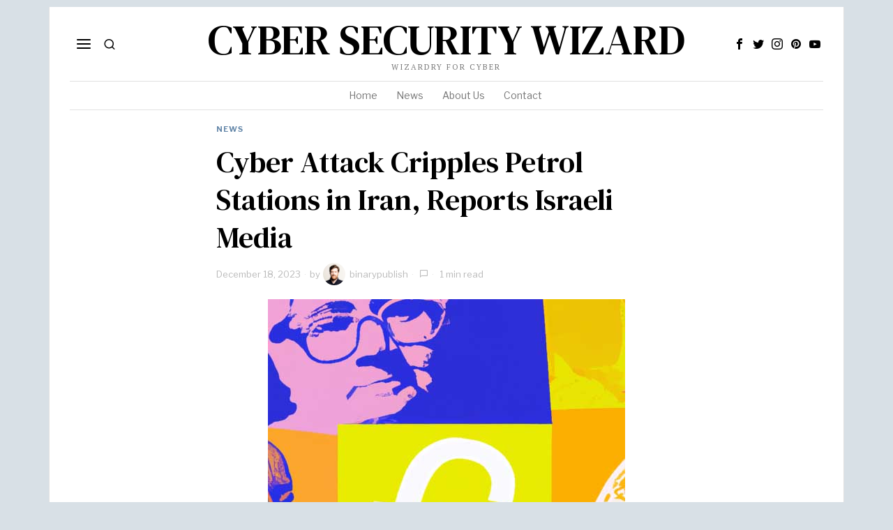

--- FILE ---
content_type: text/html; charset=UTF-8
request_url: https://cybsecwizard.com/blog/cyber-attack-cripples-petrol-stations-in-iran-reports-israeli-media/
body_size: 31542
content:
<!DOCTYPE html>
<html lang="en-US" class="no-js">
<head>
	<meta charset="UTF-8">
	<meta name="viewport" content="width=device-width, initial-scale=1.0">
	<link rel="profile" href="http://gmpg.org/xfn/11">
    
	<!--[if lt IE 9]>
	<script src="https://cybsecwizard.com/wp-content/themes/fox/js/html5.js"></script>
	<![endif]-->
    
    <script>
    document.addEventListener('DOMContentLoaded',function(){
        var fox56_async_css = document.querySelectorAll('link[media="fox56_async"],style[media="fox56_async"]')
        if ( ! fox56_async_css ) {
            return;
        }
        for( var link of fox56_async_css ) {
            link.setAttribute('media','all')
        }
    });
</script>
<meta name='robots' content='index, follow, max-image-preview:large, max-snippet:-1, max-video-preview:-1' />

	<!-- This site is optimized with the Yoast SEO plugin v21.0 - https://yoast.com/wordpress/plugins/seo/ -->
	<title>Cyber Attack Cripples Petrol Stations in Iran, Reports Israeli Media | Dash Startup</title>
	<meta name="description" content="Iran suffers widespread disruption at petrol stations due to cyber attack. Israeli media report. Explore the full story now." />
	<link rel="canonical" href="https://cybsecwizard.com/blog/cyber-attack-cripples-petrol-stations-in-iran-reports-israeli-media/" />
	<meta property="og:locale" content="en_US" />
	<meta property="og:type" content="article" />
	<meta property="og:title" content="Cyber Attack Cripples Petrol Stations in Iran, Reports Israeli Media | Dash Startup" />
	<meta property="og:description" content="Iran suffers widespread disruption at petrol stations due to cyber attack. Israeli media report. Explore the full story now." />
	<meta property="og:url" content="https://cybsecwizard.com/blog/cyber-attack-cripples-petrol-stations-in-iran-reports-israeli-media/" />
	<meta property="og:site_name" content="Cyber Security Wizard" />
	<meta property="article:published_time" content="2023-12-18T14:13:15+00:00" />
	<meta property="og:image" content="https://cybsecwizard.com/wp-content/uploads/2023/12/Fintech-in-Retail_-Enhancing-Customer-Experiences.jpg" />
	<meta property="og:image:width" content="512" />
	<meta property="og:image:height" content="342" />
	<meta property="og:image:type" content="image/jpeg" />
	<meta name="author" content="binarypublish" />
	<meta name="twitter:card" content="summary_large_image" />
	<meta name="twitter:label1" content="Written by" />
	<meta name="twitter:data1" content="binarypublish" />
	<meta name="twitter:label2" content="Est. reading time" />
	<meta name="twitter:data2" content="2 minutes" />
	<script type="application/ld+json" class="yoast-schema-graph">{"@context":"https://schema.org","@graph":[{"@type":"WebPage","@id":"https://cybsecwizard.com/blog/cyber-attack-cripples-petrol-stations-in-iran-reports-israeli-media/","url":"https://cybsecwizard.com/blog/cyber-attack-cripples-petrol-stations-in-iran-reports-israeli-media/","name":"Cyber Attack Cripples Petrol Stations in Iran, Reports Israeli Media | Dash Startup","isPartOf":{"@id":"https://cybsecwizard.com/#website"},"primaryImageOfPage":{"@id":"https://cybsecwizard.com/blog/cyber-attack-cripples-petrol-stations-in-iran-reports-israeli-media/#primaryimage"},"image":{"@id":"https://cybsecwizard.com/blog/cyber-attack-cripples-petrol-stations-in-iran-reports-israeli-media/#primaryimage"},"thumbnailUrl":"https://cybsecwizard.com/wp-content/uploads/2023/12/Fintech-in-Retail_-Enhancing-Customer-Experiences.jpg","datePublished":"2023-12-18T14:13:15+00:00","dateModified":"2023-12-18T14:13:15+00:00","author":{"@id":"https://cybsecwizard.com/#/schema/person/12d4dba204836dda7256335e6980c5e2"},"description":"Iran suffers widespread disruption at petrol stations due to cyber attack. Israeli media report. Explore the full story now.","breadcrumb":{"@id":"https://cybsecwizard.com/blog/cyber-attack-cripples-petrol-stations-in-iran-reports-israeli-media/#breadcrumb"},"inLanguage":"en-US","potentialAction":[{"@type":"ReadAction","target":["https://cybsecwizard.com/blog/cyber-attack-cripples-petrol-stations-in-iran-reports-israeli-media/"]}]},{"@type":"ImageObject","inLanguage":"en-US","@id":"https://cybsecwizard.com/blog/cyber-attack-cripples-petrol-stations-in-iran-reports-israeli-media/#primaryimage","url":"https://cybsecwizard.com/wp-content/uploads/2023/12/Fintech-in-Retail_-Enhancing-Customer-Experiences.jpg","contentUrl":"https://cybsecwizard.com/wp-content/uploads/2023/12/Fintech-in-Retail_-Enhancing-Customer-Experiences.jpg","width":512,"height":342},{"@type":"BreadcrumbList","@id":"https://cybsecwizard.com/blog/cyber-attack-cripples-petrol-stations-in-iran-reports-israeli-media/#breadcrumb","itemListElement":[{"@type":"ListItem","position":1,"name":"Home","item":"https://cybsecwizard.com/"},{"@type":"ListItem","position":2,"name":"Cyber Attack Cripples Petrol Stations in Iran, Reports Israeli Media"}]},{"@type":"WebSite","@id":"https://cybsecwizard.com/#website","url":"https://cybsecwizard.com/","name":"Cyber Security Wizard","description":"Wizardry for Cyber","potentialAction":[{"@type":"SearchAction","target":{"@type":"EntryPoint","urlTemplate":"https://cybsecwizard.com/?s={search_term_string}"},"query-input":"required name=search_term_string"}],"inLanguage":"en-US"},{"@type":"Person","@id":"https://cybsecwizard.com/#/schema/person/12d4dba204836dda7256335e6980c5e2","name":"binarypublish","image":{"@type":"ImageObject","inLanguage":"en-US","@id":"https://cybsecwizard.com/#/schema/person/image/","url":"https://secure.gravatar.com/avatar/b0359ae347235befd7c249988b1568d2b13b5f8fe0cef1b018113049ade4b68f?s=96&d=mm&r=g","contentUrl":"https://secure.gravatar.com/avatar/b0359ae347235befd7c249988b1568d2b13b5f8fe0cef1b018113049ade4b68f?s=96&d=mm&r=g","caption":"binarypublish"},"sameAs":["http://_"],"url":"https://cybsecwizard.com/blog/author/binarypublish/"}]}</script>
	<!-- / Yoast SEO plugin. -->


<link rel='dns-prefetch' href='//fonts.googleapis.com' />
<link rel="alternate" type="application/rss+xml" title="Cyber Security Wizard &raquo; Feed" href="https://cybsecwizard.com/feed/" />
<link rel="alternate" type="application/rss+xml" title="Cyber Security Wizard &raquo; Comments Feed" href="https://cybsecwizard.com/comments/feed/" />
<link rel="alternate" type="application/rss+xml" title="Cyber Security Wizard &raquo; Cyber Attack Cripples Petrol Stations in Iran, Reports Israeli Media Comments Feed" href="https://cybsecwizard.com/blog/cyber-attack-cripples-petrol-stations-in-iran-reports-israeli-media/feed/" />
<link rel="alternate" title="oEmbed (JSON)" type="application/json+oembed" href="https://cybsecwizard.com/wp-json/oembed/1.0/embed?url=https%3A%2F%2Fcybsecwizard.com%2Fblog%2Fcyber-attack-cripples-petrol-stations-in-iran-reports-israeli-media%2F" />
<link rel="alternate" title="oEmbed (XML)" type="text/xml+oembed" href="https://cybsecwizard.com/wp-json/oembed/1.0/embed?url=https%3A%2F%2Fcybsecwizard.com%2Fblog%2Fcyber-attack-cripples-petrol-stations-in-iran-reports-israeli-media%2F&#038;format=xml" />
<style id='wp-img-auto-sizes-contain-inline-css'>
img:is([sizes=auto i],[sizes^="auto," i]){contain-intrinsic-size:3000px 1500px}
/*# sourceURL=wp-img-auto-sizes-contain-inline-css */
</style>
<style id='wp-emoji-styles-inline-css'>

	img.wp-smiley, img.emoji {
		display: inline !important;
		border: none !important;
		box-shadow: none !important;
		height: 1em !important;
		width: 1em !important;
		margin: 0 0.07em !important;
		vertical-align: -0.1em !important;
		background: none !important;
		padding: 0 !important;
	}
/*# sourceURL=wp-emoji-styles-inline-css */
</style>
<style id='wp-block-library-inline-css'>
:root{--wp-block-synced-color:#7a00df;--wp-block-synced-color--rgb:122,0,223;--wp-bound-block-color:var(--wp-block-synced-color);--wp-editor-canvas-background:#ddd;--wp-admin-theme-color:#007cba;--wp-admin-theme-color--rgb:0,124,186;--wp-admin-theme-color-darker-10:#006ba1;--wp-admin-theme-color-darker-10--rgb:0,107,160.5;--wp-admin-theme-color-darker-20:#005a87;--wp-admin-theme-color-darker-20--rgb:0,90,135;--wp-admin-border-width-focus:2px}@media (min-resolution:192dpi){:root{--wp-admin-border-width-focus:1.5px}}.wp-element-button{cursor:pointer}:root .has-very-light-gray-background-color{background-color:#eee}:root .has-very-dark-gray-background-color{background-color:#313131}:root .has-very-light-gray-color{color:#eee}:root .has-very-dark-gray-color{color:#313131}:root .has-vivid-green-cyan-to-vivid-cyan-blue-gradient-background{background:linear-gradient(135deg,#00d084,#0693e3)}:root .has-purple-crush-gradient-background{background:linear-gradient(135deg,#34e2e4,#4721fb 50%,#ab1dfe)}:root .has-hazy-dawn-gradient-background{background:linear-gradient(135deg,#faaca8,#dad0ec)}:root .has-subdued-olive-gradient-background{background:linear-gradient(135deg,#fafae1,#67a671)}:root .has-atomic-cream-gradient-background{background:linear-gradient(135deg,#fdd79a,#004a59)}:root .has-nightshade-gradient-background{background:linear-gradient(135deg,#330968,#31cdcf)}:root .has-midnight-gradient-background{background:linear-gradient(135deg,#020381,#2874fc)}:root{--wp--preset--font-size--normal:16px;--wp--preset--font-size--huge:42px}.has-regular-font-size{font-size:1em}.has-larger-font-size{font-size:2.625em}.has-normal-font-size{font-size:var(--wp--preset--font-size--normal)}.has-huge-font-size{font-size:var(--wp--preset--font-size--huge)}.has-text-align-center{text-align:center}.has-text-align-left{text-align:left}.has-text-align-right{text-align:right}.has-fit-text{white-space:nowrap!important}#end-resizable-editor-section{display:none}.aligncenter{clear:both}.items-justified-left{justify-content:flex-start}.items-justified-center{justify-content:center}.items-justified-right{justify-content:flex-end}.items-justified-space-between{justify-content:space-between}.screen-reader-text{border:0;clip-path:inset(50%);height:1px;margin:-1px;overflow:hidden;padding:0;position:absolute;width:1px;word-wrap:normal!important}.screen-reader-text:focus{background-color:#ddd;clip-path:none;color:#444;display:block;font-size:1em;height:auto;left:5px;line-height:normal;padding:15px 23px 14px;text-decoration:none;top:5px;width:auto;z-index:100000}html :where(.has-border-color){border-style:solid}html :where([style*=border-top-color]){border-top-style:solid}html :where([style*=border-right-color]){border-right-style:solid}html :where([style*=border-bottom-color]){border-bottom-style:solid}html :where([style*=border-left-color]){border-left-style:solid}html :where([style*=border-width]){border-style:solid}html :where([style*=border-top-width]){border-top-style:solid}html :where([style*=border-right-width]){border-right-style:solid}html :where([style*=border-bottom-width]){border-bottom-style:solid}html :where([style*=border-left-width]){border-left-style:solid}html :where(img[class*=wp-image-]){height:auto;max-width:100%}:where(figure){margin:0 0 1em}html :where(.is-position-sticky){--wp-admin--admin-bar--position-offset:var(--wp-admin--admin-bar--height,0px)}@media screen and (max-width:600px){html :where(.is-position-sticky){--wp-admin--admin-bar--position-offset:0px}}

/*# sourceURL=wp-block-library-inline-css */
</style><style id='global-styles-inline-css'>
:root{--wp--preset--aspect-ratio--square: 1;--wp--preset--aspect-ratio--4-3: 4/3;--wp--preset--aspect-ratio--3-4: 3/4;--wp--preset--aspect-ratio--3-2: 3/2;--wp--preset--aspect-ratio--2-3: 2/3;--wp--preset--aspect-ratio--16-9: 16/9;--wp--preset--aspect-ratio--9-16: 9/16;--wp--preset--color--black: #000000;--wp--preset--color--cyan-bluish-gray: #abb8c3;--wp--preset--color--white: #ffffff;--wp--preset--color--pale-pink: #f78da7;--wp--preset--color--vivid-red: #cf2e2e;--wp--preset--color--luminous-vivid-orange: #ff6900;--wp--preset--color--luminous-vivid-amber: #fcb900;--wp--preset--color--light-green-cyan: #7bdcb5;--wp--preset--color--vivid-green-cyan: #00d084;--wp--preset--color--pale-cyan-blue: #8ed1fc;--wp--preset--color--vivid-cyan-blue: #0693e3;--wp--preset--color--vivid-purple: #9b51e0;--wp--preset--gradient--vivid-cyan-blue-to-vivid-purple: linear-gradient(135deg,rgb(6,147,227) 0%,rgb(155,81,224) 100%);--wp--preset--gradient--light-green-cyan-to-vivid-green-cyan: linear-gradient(135deg,rgb(122,220,180) 0%,rgb(0,208,130) 100%);--wp--preset--gradient--luminous-vivid-amber-to-luminous-vivid-orange: linear-gradient(135deg,rgb(252,185,0) 0%,rgb(255,105,0) 100%);--wp--preset--gradient--luminous-vivid-orange-to-vivid-red: linear-gradient(135deg,rgb(255,105,0) 0%,rgb(207,46,46) 100%);--wp--preset--gradient--very-light-gray-to-cyan-bluish-gray: linear-gradient(135deg,rgb(238,238,238) 0%,rgb(169,184,195) 100%);--wp--preset--gradient--cool-to-warm-spectrum: linear-gradient(135deg,rgb(74,234,220) 0%,rgb(151,120,209) 20%,rgb(207,42,186) 40%,rgb(238,44,130) 60%,rgb(251,105,98) 80%,rgb(254,248,76) 100%);--wp--preset--gradient--blush-light-purple: linear-gradient(135deg,rgb(255,206,236) 0%,rgb(152,150,240) 100%);--wp--preset--gradient--blush-bordeaux: linear-gradient(135deg,rgb(254,205,165) 0%,rgb(254,45,45) 50%,rgb(107,0,62) 100%);--wp--preset--gradient--luminous-dusk: linear-gradient(135deg,rgb(255,203,112) 0%,rgb(199,81,192) 50%,rgb(65,88,208) 100%);--wp--preset--gradient--pale-ocean: linear-gradient(135deg,rgb(255,245,203) 0%,rgb(182,227,212) 50%,rgb(51,167,181) 100%);--wp--preset--gradient--electric-grass: linear-gradient(135deg,rgb(202,248,128) 0%,rgb(113,206,126) 100%);--wp--preset--gradient--midnight: linear-gradient(135deg,rgb(2,3,129) 0%,rgb(40,116,252) 100%);--wp--preset--font-size--small: 13px;--wp--preset--font-size--medium: 20px;--wp--preset--font-size--large: 36px;--wp--preset--font-size--x-large: 42px;--wp--preset--spacing--20: 0.44rem;--wp--preset--spacing--30: 0.67rem;--wp--preset--spacing--40: 1rem;--wp--preset--spacing--50: 1.5rem;--wp--preset--spacing--60: 2.25rem;--wp--preset--spacing--70: 3.38rem;--wp--preset--spacing--80: 5.06rem;--wp--preset--shadow--natural: 6px 6px 9px rgba(0, 0, 0, 0.2);--wp--preset--shadow--deep: 12px 12px 50px rgba(0, 0, 0, 0.4);--wp--preset--shadow--sharp: 6px 6px 0px rgba(0, 0, 0, 0.2);--wp--preset--shadow--outlined: 6px 6px 0px -3px rgb(255, 255, 255), 6px 6px rgb(0, 0, 0);--wp--preset--shadow--crisp: 6px 6px 0px rgb(0, 0, 0);}:where(.is-layout-flex){gap: 0.5em;}:where(.is-layout-grid){gap: 0.5em;}body .is-layout-flex{display: flex;}.is-layout-flex{flex-wrap: wrap;align-items: center;}.is-layout-flex > :is(*, div){margin: 0;}body .is-layout-grid{display: grid;}.is-layout-grid > :is(*, div){margin: 0;}:where(.wp-block-columns.is-layout-flex){gap: 2em;}:where(.wp-block-columns.is-layout-grid){gap: 2em;}:where(.wp-block-post-template.is-layout-flex){gap: 1.25em;}:where(.wp-block-post-template.is-layout-grid){gap: 1.25em;}.has-black-color{color: var(--wp--preset--color--black) !important;}.has-cyan-bluish-gray-color{color: var(--wp--preset--color--cyan-bluish-gray) !important;}.has-white-color{color: var(--wp--preset--color--white) !important;}.has-pale-pink-color{color: var(--wp--preset--color--pale-pink) !important;}.has-vivid-red-color{color: var(--wp--preset--color--vivid-red) !important;}.has-luminous-vivid-orange-color{color: var(--wp--preset--color--luminous-vivid-orange) !important;}.has-luminous-vivid-amber-color{color: var(--wp--preset--color--luminous-vivid-amber) !important;}.has-light-green-cyan-color{color: var(--wp--preset--color--light-green-cyan) !important;}.has-vivid-green-cyan-color{color: var(--wp--preset--color--vivid-green-cyan) !important;}.has-pale-cyan-blue-color{color: var(--wp--preset--color--pale-cyan-blue) !important;}.has-vivid-cyan-blue-color{color: var(--wp--preset--color--vivid-cyan-blue) !important;}.has-vivid-purple-color{color: var(--wp--preset--color--vivid-purple) !important;}.has-black-background-color{background-color: var(--wp--preset--color--black) !important;}.has-cyan-bluish-gray-background-color{background-color: var(--wp--preset--color--cyan-bluish-gray) !important;}.has-white-background-color{background-color: var(--wp--preset--color--white) !important;}.has-pale-pink-background-color{background-color: var(--wp--preset--color--pale-pink) !important;}.has-vivid-red-background-color{background-color: var(--wp--preset--color--vivid-red) !important;}.has-luminous-vivid-orange-background-color{background-color: var(--wp--preset--color--luminous-vivid-orange) !important;}.has-luminous-vivid-amber-background-color{background-color: var(--wp--preset--color--luminous-vivid-amber) !important;}.has-light-green-cyan-background-color{background-color: var(--wp--preset--color--light-green-cyan) !important;}.has-vivid-green-cyan-background-color{background-color: var(--wp--preset--color--vivid-green-cyan) !important;}.has-pale-cyan-blue-background-color{background-color: var(--wp--preset--color--pale-cyan-blue) !important;}.has-vivid-cyan-blue-background-color{background-color: var(--wp--preset--color--vivid-cyan-blue) !important;}.has-vivid-purple-background-color{background-color: var(--wp--preset--color--vivid-purple) !important;}.has-black-border-color{border-color: var(--wp--preset--color--black) !important;}.has-cyan-bluish-gray-border-color{border-color: var(--wp--preset--color--cyan-bluish-gray) !important;}.has-white-border-color{border-color: var(--wp--preset--color--white) !important;}.has-pale-pink-border-color{border-color: var(--wp--preset--color--pale-pink) !important;}.has-vivid-red-border-color{border-color: var(--wp--preset--color--vivid-red) !important;}.has-luminous-vivid-orange-border-color{border-color: var(--wp--preset--color--luminous-vivid-orange) !important;}.has-luminous-vivid-amber-border-color{border-color: var(--wp--preset--color--luminous-vivid-amber) !important;}.has-light-green-cyan-border-color{border-color: var(--wp--preset--color--light-green-cyan) !important;}.has-vivid-green-cyan-border-color{border-color: var(--wp--preset--color--vivid-green-cyan) !important;}.has-pale-cyan-blue-border-color{border-color: var(--wp--preset--color--pale-cyan-blue) !important;}.has-vivid-cyan-blue-border-color{border-color: var(--wp--preset--color--vivid-cyan-blue) !important;}.has-vivid-purple-border-color{border-color: var(--wp--preset--color--vivid-purple) !important;}.has-vivid-cyan-blue-to-vivid-purple-gradient-background{background: var(--wp--preset--gradient--vivid-cyan-blue-to-vivid-purple) !important;}.has-light-green-cyan-to-vivid-green-cyan-gradient-background{background: var(--wp--preset--gradient--light-green-cyan-to-vivid-green-cyan) !important;}.has-luminous-vivid-amber-to-luminous-vivid-orange-gradient-background{background: var(--wp--preset--gradient--luminous-vivid-amber-to-luminous-vivid-orange) !important;}.has-luminous-vivid-orange-to-vivid-red-gradient-background{background: var(--wp--preset--gradient--luminous-vivid-orange-to-vivid-red) !important;}.has-very-light-gray-to-cyan-bluish-gray-gradient-background{background: var(--wp--preset--gradient--very-light-gray-to-cyan-bluish-gray) !important;}.has-cool-to-warm-spectrum-gradient-background{background: var(--wp--preset--gradient--cool-to-warm-spectrum) !important;}.has-blush-light-purple-gradient-background{background: var(--wp--preset--gradient--blush-light-purple) !important;}.has-blush-bordeaux-gradient-background{background: var(--wp--preset--gradient--blush-bordeaux) !important;}.has-luminous-dusk-gradient-background{background: var(--wp--preset--gradient--luminous-dusk) !important;}.has-pale-ocean-gradient-background{background: var(--wp--preset--gradient--pale-ocean) !important;}.has-electric-grass-gradient-background{background: var(--wp--preset--gradient--electric-grass) !important;}.has-midnight-gradient-background{background: var(--wp--preset--gradient--midnight) !important;}.has-small-font-size{font-size: var(--wp--preset--font-size--small) !important;}.has-medium-font-size{font-size: var(--wp--preset--font-size--medium) !important;}.has-large-font-size{font-size: var(--wp--preset--font-size--large) !important;}.has-x-large-font-size{font-size: var(--wp--preset--font-size--x-large) !important;}
/*# sourceURL=global-styles-inline-css */
</style>

<style id='classic-theme-styles-inline-css'>
/*! This file is auto-generated */
.wp-block-button__link{color:#fff;background-color:#32373c;border-radius:9999px;box-shadow:none;text-decoration:none;padding:calc(.667em + 2px) calc(1.333em + 2px);font-size:1.125em}.wp-block-file__button{background:#32373c;color:#fff;text-decoration:none}
/*# sourceURL=/wp-includes/css/classic-themes.min.css */
</style>
<link rel='stylesheet' id='contact-form-7-css' href='https://cybsecwizard.com/wp-content/plugins/contact-form-7/includes/css/styles.css?ver=5.8.6' media='all' />
<link rel='stylesheet' id='dashicons-css' href='https://cybsecwizard.com/wp-includes/css/dashicons.min.css?ver=6.9' media='all' />
<link rel='stylesheet' id='fox-google-fonts-css' href='https://fonts.googleapis.com/css?family=DM+Serif+Text%3Aregular%7CPT+Serif%3Aregular%7CLibre+Franklin%3Aregular%2C700&#038;display=swap&#038;ver=6.2.3.1' media='all' />
<link rel='stylesheet' id='fox-style-1-css' href='https://cybsecwizard.com/wp-content/themes/fox/css56/icon56-loading.css?ver=6.2.3.1' media='all' />
<link rel='stylesheet' id='fox-style-2-css' href='https://cybsecwizard.com/wp-content/themes/fox/css56/common.css?ver=6.2.3.1' media='all' />
<link rel='stylesheet' id='fox-style-3-css' href='https://cybsecwizard.com/wp-content/themes/fox/css56/common-below.css?ver=6.2.3.1' media='all' />
<link rel='stylesheet' id='fox-style-4-css' href='https://cybsecwizard.com/wp-content/themes/fox/css56/header-above.css?ver=6.2.3.1' media='all' />
<link rel='stylesheet' id='fox-style-5-css' href='https://cybsecwizard.com/wp-content/themes/fox/css56/header-below.css?ver=6.2.3.1' media='all' />
<link rel='stylesheet' id='fox-style-6-css' href='https://cybsecwizard.com/wp-content/themes/fox/css56/footer.css?ver=6.2.3.1' media='all' />
<link rel='stylesheet' id='fox-style-7-css' href='https://cybsecwizard.com/wp-content/themes/fox/css56/widgets.css?ver=6.2.3.1' media='all' />
<link rel='stylesheet' id='fox-style-8-css' href='https://cybsecwizard.com/wp-content/themes/fox/css56/builder/common.css?ver=6.2.3.1' media='all' />
<link rel='stylesheet' id='fox-style-9-css' href='https://cybsecwizard.com/wp-content/themes/fox/css56/builder/grid.css?ver=6.2.3.1' media='all' />
<link rel='stylesheet' id='fox-style-10-css' href='https://cybsecwizard.com/wp-content/themes/fox/css56/builder/list.css?ver=6.2.3.1' media='all' />
<link rel='stylesheet' id='fox-style-11-css' href='https://cybsecwizard.com/wp-content/themes/fox/css56/builder/masonry.css?ver=6.2.3.1' media='all' />
<link rel='stylesheet' id='fox-style-12-css' href='https://cybsecwizard.com/wp-content/themes/fox/css56/builder/carousel.css?ver=6.2.3.1' media='all' />
<link rel='stylesheet' id='fox-style-13-css' href='https://cybsecwizard.com/wp-content/themes/fox/css56/builder/group.css?ver=6.2.3.1' media='all' />
<link rel='stylesheet' id='fox-style-14-css' href='https://cybsecwizard.com/wp-content/themes/fox/css56/builder/others.css?ver=6.2.3.1' media='all' />
<link rel='stylesheet' id='fox-style-15-css' href='https://cybsecwizard.com/wp-content/themes/fox/css56/misc.css?ver=6.2.3.1' media='all' />
<link rel='stylesheet' id='fox-style-16-css' href='https://cybsecwizard.com/wp-content/themes/fox/css56/single-above.css?ver=6.2.3.1' media='all' />
<link rel='stylesheet' id='fox-style-17-css' href='https://cybsecwizard.com/wp-content/themes/fox/css56/tooltipster.css?ver=6.2.3.1' media='all' />
<link rel='stylesheet' id='fox-style-18-css' href='https://cybsecwizard.com/wp-content/themes/fox/css56/lightbox.css?ver=6.2.3.1' media='all' />
<link rel='stylesheet' id='fox-style-19-css' href='https://cybsecwizard.com/wp-content/themes/fox/css56/single-below.css?ver=6.2.3.1' media='all' />
<style id='style56-inline-css'>
:root{--font-body:"PT Serif", serif;}:root{--font-heading:"DM Serif Text", serif;}:root{--font-nav:"Libre Franklin", sans-serif;}
/*# sourceURL=style56-inline-css */
</style>
<script src="https://cybsecwizard.com/wp-includes/js/jquery/jquery.min.js?ver=3.7.1" id="jquery-core-js"></script>
<script src="https://cybsecwizard.com/wp-includes/js/jquery/jquery-migrate.min.js?ver=3.4.1" id="jquery-migrate-js"></script>
<link rel="https://api.w.org/" href="https://cybsecwizard.com/wp-json/" /><link rel="alternate" title="JSON" type="application/json" href="https://cybsecwizard.com/wp-json/wp/v2/posts/601" /><link rel="EditURI" type="application/rsd+xml" title="RSD" href="https://cybsecwizard.com/xmlrpc.php?rsd" />
<meta name="generator" content="WordPress 6.9" />
<link rel='shortlink' href='https://cybsecwizard.com/?p=601' />
<meta name="generator" content="Site Kit by Google 1.116.0" />    <style id="css-preview">
        .topbar56 .container .row { height : 32px ;} .topbar56 { border-bottom-width : 0px ;} .topbar56 { border-top-width : 0px ;} .topbar56__container { border-bottom-width : 0px ;} .topbar56__container { border-top-width : 0px ;} .main_header56 .container { padding-top : 14px ;} .main_header56 .container { padding-bottom : 14px ;} .main_header56 { border-bottom-width : 0px ;} .main_header56__container { border-bottom-width : 0px ;} .header_bottom56 .container .row { height : 40px ;} .header_bottom56 { border-bottom-width : 0px ;} .header_bottom56 { border-top-width : 0px ;} .header_bottom56__container { border-bottom-width : 1px ;} .header_bottom56__container { border-top-width : 1px ;} .header_bottom56, .header_bottom56__container { border-color : #e1e1e1 ;} .header_desktop56 .logo56 img { width : 260px ;} .header_mobile56 .logo56 img { height : 24px ;} .text-logo { font-family : var(--font-heading) ;} .text-logo { font-weight : 400 ;} .text-logo { font-style : normal ;} .text-logo { font-size : 60px ;} .text-logo { line-height : 1.1 ;} .text-logo { letter-spacing : 0px ;} .text-logo { text-transform : uppercase ;} .site-description { margin-top : 0px ;} .site-description { color : #777777 ;} .slogan { font-family : var(--font-body) ;} .slogan { font-weight : 400 ;} .slogan { font-size : 11px ;} .slogan { line-height : 1.1 ;} .slogan { letter-spacing : 2px ;} .slogan { text-transform : uppercase ;} .header56__social li + li { margin-left : 3px ;} .header56__social a { width : 24px ;} .header56__social a { height : 24px ;} .header56__social a { font-size : 16px ;} .header56__social a img { width : 16px ;} .header56__social a { border-radius : 0px ;} .header56__social a { border-width : 0px ;} .search-btn img, .searchform button img { width : 32px ;} .header56__search .search-btn { font-size : 18px ;} .hamburger--type-icon { font-size : 24px ;} .hamburger--type-icon { width : 40px ;} .hamburger--type-icon { height : 40px ;} .hamburger--type-icon { border-width : 0px ;} .hamburger--type-icon { border-radius : 0px ;} .hamburger--type-image { width : 40px ;} .mainnav ul.menu > li > a { padding-left : 12px ;} .mainnav ul.menu > li > a { padding-right : 12px ;} .mainnav ul.menu > li > a { font-weight : 400 ;} .mainnav ul.menu > li > a { font-size : 14px ;} .mainnav ul.menu > li > a { letter-spacing : 0px ;} .mainnav ul.menu > li > a { text-transform : none ;} .mainnav ul.menu > li > a { line-height : 40px ;} .mainnav ul.menu > li > a { color : #777777 ;} .mainnav ul.menu > li > a:hover { color : #222222 ;} .mainnav ul.menu > li.current-menu-item > a, .mainnav ul.menu > li.current-menu-ancestor > a { color : #222222 ;} .mainnav ul.menu > li > a:after { width : 90% ;} .mainnav ul.menu > li > a:after { left : calc((100% - 90%)/2) ;} .mainnav ul.menu > li > a:after { height : 2px ;} .mainnav .mk { color : #cccccc ;} .mainnav .mk { font-size : 14px ;} .mainnav .mk { margin-left : 3px ;} .mainnav ul.sub-menu { width : 180px ;} .mega.column-2 > .sub-menu { width : calc(2*180px) ;} .mega.column-3 > .sub-menu { width : calc(3*180px) ;} .mainnav ul.sub-menu { background : #fff ;} .mainnav ul.sub-menu { padding-top : 0px ;} .mainnav ul.sub-menu { padding-bottom : 0px ;} .mainnav ul.sub-menu { padding-left : 0px ;} .mainnav ul.sub-menu { padding-right : 0px ;} .mainnav ul.sub-menu { border-top-width : 2px ;} .mainnav ul.sub-menu { border-right-width : 0px ;} .mainnav ul.sub-menu { border-bottom-width : 0px ;} .mainnav ul.sub-menu { border-left-width : 0px ;} .mainnav ul.sub-menu { border-radius : 0px ;} .mainnav ul.sub-menu { border-color : #6487a9 ;} .mainnav ul.sub-menu { box-shadow : 0 5px 20px rgba(0,0,0,0.0) ;} .mainnav ul.menu > li.menu-item-has-children:after,.mainnav ul.menu > li.mega:after { border-bottom-color : #fff ;} .mainnav ul.menu > li.menu-item-has-children:before,.mainnav ul.menu > li.mega:before { border-bottom-color : #ccc ;} .mainnav ul.sub-menu, .post-nav-item-title { font-weight : 400 ;} .mainnav ul.sub-menu, .post-nav-item-title { font-style : normal ;} .mainnav ul.sub-menu, .post-nav-item-title { font-size : 12px ;} .mainnav ul.sub-menu, .post-nav-item-title { letter-spacing : 0px ;} .mainnav ul.sub-menu a { padding-left : 12px ;} .mainnav ul.sub-menu a { padding-right : 12px ;} .mainnav ul.sub-menu a { line-height : 28px ;} .mainnav ul.sub-menu a:hover { color : #6487a9 ;} .mainnav ul.sub-menu a:hover { background-color : #fafafa ;} .mainnav ul.sub-menu > li.current-menu-item > a, .mainnav ul.sub-menu > li.current-menu-ancestor > a { color : #6487a9 ;} .mainnav ul.sub-menu > li.current-menu-item > a, .mainnav ul.sub-menu > li.current-menu-ancestor > a { background-color : #fafafa ;} .mainnav ul.sub-menu li { border-top-color : #e0e0e0 ;} .mainnav li.mega .sub-menu > li:before { border-left-color : #e0e0e0 ;} .header_mobile56 .container .row, .header_mobile56__height { height : 54px ;} .header_mobile56 { background-color : #fff ;} .header_mobile56 { border-bottom-width : 0px ;} .header_mobile56 { border-top-width : 0px ;} .header_mobile56 { box-shadow : 0 4px 10px rgba(0,0,0,0.0) ;} .offcanvas56 { width : 320px ;} .offcanvas56 { padding-top : 16px ;} .offcanvas56 { padding-bottom : 16px ;} .offcanvas56 { padding-left : 16px ;} .offcanvas56 { padding-right : 16px ;} .offcanvas56__element + .offcanvas56__element { margin-top : 20px ;} .offcanvasnav56 ul.sub-menu, .offcanvasnav56 li + li { border-top-width : 1px ;} .offcanvasnav56 ul.sub-menu, .offcanvasnav56 li + li { border-top-color : #e0e0e0 ;} .offcanvasnav56 { font-weight : 700 ;} .offcanvasnav56 { font-style : normal ;} .offcanvasnav56 { font-size : 16px ;} .offcanvasnav56 a, .offcanvasnav56 .mk { line-height : 42px ;} .offcanvasnav56 .mk { width : 42px ;} .offcanvasnav56 .mk { height : 42px ;} .offcanvasnav56 a { padding-left : 0px ;} .offcanvasnav56 a { padding-right : 0px ;} .masthead--sticky .masthead__wrapper.before-sticky { border-top-width : 0px ;} .masthead--sticky .masthead__wrapper.before-sticky { border-bottom-width : 0px ;} .masthead--sticky .masthead__wrapper.before-sticky { box-shadow : 0 3px 10px rgba(0,0,0,0.3) ;} .minimal-logo img { height : 20px ;} .section_64b94fb79a14611 .primary56 .post56__padding { padding-bottom : 80% ;} .section_64b94fb79a14611 .primary56 .post56__height { height : 320px ;} .section_64b94fb79a14611 .primary56 .post56__overlay { background : rgba(0,0,0,.3) ;} .section_64b94fb79a14611 .primary56 .row56__col--big .title56 { font-size : 2.1em ;} .section_64b94fb79a14611 .primary56 .row56__col--medium .post56--list--thumb-pixel .thumbnail56 { width : 120px ;} .section_64b94fb79a14611 .primary56 .row56__col--medium .post56--list--thumb-pixel .thumbnail56 + .post56__text { width : calc(100% - 120px) ;} .section_64b94fb79a14611 .primary56 .row56__col--medium .title56 { font-size : 1.625em ;} .section_64b94fb79a14611 .primary56 .row56__col--small .post56--list--thumb-pixel .thumbnail56 { width : 120px ;} .section_64b94fb79a14611 .primary56 .row56__col--small .post56--list--thumb-pixel .thumbnail56 + .post56__text { width : calc(100% - 120px) ;} .section_64b94fb79a14611 .primary56 .row56__col--small .title56 { font-size : 1.3em ;} .section_64b94fb79a14611 .primary56 .row56__col--small .excerpt56 { font-size : 13px ;} .section_64b94fb79a14611 .primary56 .row56__col--small .excerpt56 { line-height : 1.3 ;} .section_64b94fb79a14611 .primary56 .carousel-cell { padding : 0 16px ;} .section_64b94fb79a14611 .primary56 .carousel56__container { margin : 0 -16px ;} .section_64b94fb79a14611 .primary56 .blog56--grid { column-gap : 40px ;} .section_64b94fb79a14611 .primary56 .blog56--list { column-gap : 40px ;} .section_64b94fb79a14611 .primary56 .masonry-cell { padding-left : calc(40px/2) ;} .section_64b94fb79a14611 .primary56 .masonry-cell { padding-right : calc(40px/2) ;} .section_64b94fb79a14611 .primary56 .main-masonry { margin-left : calc(-40px/2) ;} .section_64b94fb79a14611 .primary56 .main-masonry { margin-right : calc(-40px/2) ;} .section_64b94fb79a14611 .primary56 .row56 { column-gap : 40px ;} .section_64b94fb79a14611 .primary56 .blog56__sep { column-gap : 40px ;} .section_64b94fb79a14611 .primary56 .blog56__sep__line { transform : translate( calc(40px/2), 0 ) ;} .section_64b94fb79a14611 .primary56 .blog56--grid { row-gap : 32px ;} .section_64b94fb79a14611 .primary56 .blog56--list { row-gap : 32px ;} .section_64b94fb79a14611 .primary56 .masonry-cell { padding-top : 32px ;} .section_64b94fb79a14611 .primary56 .main-masonry { margin-top : -32px ;} .section_64b94fb79a14611 .primary56 .post56__sep__line { top : calc(-32px/2) ;} .section_64b94fb79a14611 .primary56 .component56 + .component56 { margin-top : 8px ;} .section_64b94fb79a14611 .primary56 .thumbnail56 { margin-bottom : 10px ;} .section_64b94fb79a14611 .primary56 .title56 { margin-bottom : 10px ;} .section_64b94fb79a14611 .primary56 .excerpt56 { margin-bottom : 10px ;} .section_64b94fb79a14611 .primary56 .blog56__sep__line { border-right-width : 1px ;} .section_64b94fb79a14611 .primary56 .blog56__sep__line { border-color : #e0e0e0 ;} .section_64b94fb79a14611 .primary56 .post56__sep__line { border-top-width : 0px ;} .section_64b94fb79a14611 .primary56 .post56 { border-radius : 0px ;} .section_64b94fb79a14611 .primary56 .post56 { box-shadow : 2px 8px 20px rgba(0,0,0,0.0) ;} .section_64b94fb79a14611 .primary56 .post56__text { padding : 0px ;} .section_64b94fb79a14611 .primary56 .post56--list--thumb-percent .thumbnail56 { width : 40% ;} .section_64b94fb79a14611 .primary56 .post56--list--thumb-percent .thumbnail56 + .post56__text { width : calc(100% - 40%) ;} .section_64b94fb79a14611 .primary56 .post56--list--thumb-pixel .thumbnail56 { width : 100px ;} .section_64b94fb79a14611 .primary56 .post56--list--thumb-pixel .thumbnail56 + .post56__text { width : calc(100% - 100px) ;} .section_64b94fb79a14611 .primary56 .post56--list--thumb-left .thumbnail56 { padding-right : 24px ;} .section_64b94fb79a14611 .primary56 .post56--list--thumb-right .thumbnail56 { padding-left : 24px ;} .section_64b94fb79a14611 .primary56 .thumbnail56 img { border-radius : 0px ;} .section_64b94fb79a14611 .primary56 .thumbnail56 .thumbnail56__hover-img { width : 40% ;} .section_64b94fb79a14611 .primary56 .title56 { font-size : 26px ;} .section_64b94fb79a14611 .primary56 .meta56__author img { width : 32px ;} .builder56 .section_64b94fb79a14611 .secondary56__sep { border-left-width : 0px ;} .builder56 .section_64b94fb79a14611 .heading56--middle-line .heading56__line { height : 1px ;} .builder56 .section_64b94fb79a14611 .heading56--border-top { border-top-width : 1px ;} .builder56 .section_64b94fb79a14611 .heading56--border-bottom { border-bottom-width : 1px ;} .builder56 .section_64b94fb79a14611 .heading56--border-around .heading56__text { border-width : 1px ;} .builder56 .section_64b94fb79a14611 .heading56 { font-size : 18px ;} .builder56 .section_64b94fb79a14611 .heading56--middle-line .heading56__line { background-color : #e0e0e0 ;} .builder56 .section_64b94fb79a14611 .heading56--border-top, .builder56 .section_64b94fb79a14611 .heading56--border-bottom { border-color : #e0e0e0 ;} .builder56 .section_64b94fb79a14611 .heading56--border-around .heading56__text { border-color : #e0e0e0 ;} .builder56 .section_64b94fb79a14611 .ad56__container { padding : 0px 0 ;} .section_64b94fb79a14622 .primary56 .post56__padding { padding-bottom : 80% ;} .section_64b94fb79a14622 .primary56 .post56__height { height : 320px ;} .section_64b94fb79a14622 .primary56 .post56__overlay { background : rgba(0,0,0,.3) ;} .section_64b94fb79a14622 .primary56 .row56__col--medium .post56--list--thumb-pixel .thumbnail56 { width : 120px ;} .section_64b94fb79a14622 .primary56 .row56__col--medium .post56--list--thumb-pixel .thumbnail56 + .post56__text { width : calc(100% - 120px) ;} .section_64b94fb79a14622 .primary56 .row56__col--small .post56--list--thumb-pixel .thumbnail56 { width : 120px ;} .section_64b94fb79a14622 .primary56 .row56__col--small .post56--list--thumb-pixel .thumbnail56 + .post56__text { width : calc(100% - 120px) ;} .section_64b94fb79a14622 .primary56 .carousel-cell { padding : 0 16px ;} .section_64b94fb79a14622 .primary56 .carousel56__container { margin : 0 -16px ;} .section_64b94fb79a14622 .primary56 .blog56--grid { column-gap : 20px ;} .section_64b94fb79a14622 .primary56 .blog56--list { column-gap : 20px ;} .section_64b94fb79a14622 .primary56 .masonry-cell { padding-left : calc(20px/2) ;} .section_64b94fb79a14622 .primary56 .masonry-cell { padding-right : calc(20px/2) ;} .section_64b94fb79a14622 .primary56 .main-masonry { margin-left : calc(-20px/2) ;} .section_64b94fb79a14622 .primary56 .main-masonry { margin-right : calc(-20px/2) ;} .section_64b94fb79a14622 .primary56 .row56 { column-gap : 20px ;} .section_64b94fb79a14622 .primary56 .blog56__sep { column-gap : 20px ;} .section_64b94fb79a14622 .primary56 .blog56__sep__line { transform : translate( calc(20px/2), 0 ) ;} .section_64b94fb79a14622 .primary56 .blog56--grid { row-gap : 40px ;} .section_64b94fb79a14622 .primary56 .blog56--list { row-gap : 40px ;} .section_64b94fb79a14622 .primary56 .masonry-cell { padding-top : 40px ;} .section_64b94fb79a14622 .primary56 .main-masonry { margin-top : -40px ;} .section_64b94fb79a14622 .primary56 .post56__sep__line { top : calc(-40px/2) ;} .section_64b94fb79a14622 .primary56 .component56 + .component56 { margin-top : 8px ;} .section_64b94fb79a14622 .primary56 .thumbnail56 { margin-bottom : 10px ;} .section_64b94fb79a14622 .primary56 .title56 { margin-bottom : 10px ;} .section_64b94fb79a14622 .primary56 .excerpt56 { margin-bottom : 10px ;} .section_64b94fb79a14622 .primary56 .blog56__sep__line { border-right-width : 1px ;} .section_64b94fb79a14622 .primary56 .blog56__sep__line { border-color : #e0e0e0 ;} .section_64b94fb79a14622 .primary56 .post56__sep__line { border-top-width : 0px ;} .section_64b94fb79a14622 .primary56 .post56 { border-radius : 0px ;} .section_64b94fb79a14622 .primary56 .post56 { box-shadow : 2px 8px 20px rgba(0,0,0,0.0) ;} .section_64b94fb79a14622 .primary56 .post56__text { padding : 0px ;} .section_64b94fb79a14622 .primary56 .post56--list--thumb-percent .thumbnail56 { width : 40% ;} .section_64b94fb79a14622 .primary56 .post56--list--thumb-percent .thumbnail56 + .post56__text { width : calc(100% - 40%) ;} .section_64b94fb79a14622 .primary56 .post56--list--thumb-pixel .thumbnail56 { width : 400px ;} .section_64b94fb79a14622 .primary56 .post56--list--thumb-pixel .thumbnail56 + .post56__text { width : calc(100% - 400px) ;} .section_64b94fb79a14622 .primary56 .post56--list--thumb-left .thumbnail56 { padding-right : 24px ;} .section_64b94fb79a14622 .primary56 .post56--list--thumb-right .thumbnail56 { padding-left : 24px ;} .section_64b94fb79a14622 .primary56 .thumbnail56 img { border-radius : 0px ;} .section_64b94fb79a14622 .primary56 .thumbnail56 .thumbnail56__hover-img { width : 40% ;} .section_64b94fb79a14622 .primary56 .title56 { font-size : 21px ;} .section_64b94fb79a14622 .primary56 .meta56__author img { width : 32px ;} .builder56 .section_64b94fb79a14622 .secondary56__sep { border-left-width : 0px ;} .builder56 .section_64b94fb79a14622 .heading56--middle-line .heading56__line { height : 1px ;} .builder56 .section_64b94fb79a14622 .heading56--border-top { border-top-width : 1px ;} .builder56 .section_64b94fb79a14622 .heading56--border-bottom { border-bottom-width : 1px ;} .builder56 .section_64b94fb79a14622 .heading56--border-around .heading56__text { border-width : 1px ;} .builder56 .section_64b94fb79a14622 .heading56 { font-size : 18px ;} .builder56 .section_64b94fb79a14622 .heading56--middle-line .heading56__line { background-color : #e0e0e0 ;} .builder56 .section_64b94fb79a14622 .heading56--border-top, .builder56 .section_64b94fb79a14622 .heading56--border-bottom { border-color : #e0e0e0 ;} .builder56 .section_64b94fb79a14622 .heading56--border-around .heading56__text { border-color : #e0e0e0 ;} .builder56 .section_64b94fb79a14622 .ad56__container { padding : 0px 0 ;} .section_64b94fb79a14633 .primary56 .post56__padding { padding-bottom : 80% ;} .section_64b94fb79a14633 .primary56 .post56__height { height : 320px ;} .section_64b94fb79a14633 .primary56 .post56__overlay { background : rgba(0,0,0,.3) ;} .section_64b94fb79a14633 .primary56 .row56__col--medium .post56--list--thumb-pixel .thumbnail56 { width : 120px ;} .section_64b94fb79a14633 .primary56 .row56__col--medium .post56--list--thumb-pixel .thumbnail56 + .post56__text { width : calc(100% - 120px) ;} .section_64b94fb79a14633 .primary56 .row56__col--small .post56--list--thumb-pixel .thumbnail56 { width : 120px ;} .section_64b94fb79a14633 .primary56 .row56__col--small .post56--list--thumb-pixel .thumbnail56 + .post56__text { width : calc(100% - 120px) ;} .section_64b94fb79a14633 .primary56 .carousel-cell { padding : 0 16px ;} .section_64b94fb79a14633 .primary56 .carousel56__container { margin : 0 -16px ;} .section_64b94fb79a14633 .primary56 .blog56--grid { column-gap : 20px ;} .section_64b94fb79a14633 .primary56 .blog56--list { column-gap : 20px ;} .section_64b94fb79a14633 .primary56 .masonry-cell { padding-left : calc(20px/2) ;} .section_64b94fb79a14633 .primary56 .masonry-cell { padding-right : calc(20px/2) ;} .section_64b94fb79a14633 .primary56 .main-masonry { margin-left : calc(-20px/2) ;} .section_64b94fb79a14633 .primary56 .main-masonry { margin-right : calc(-20px/2) ;} .section_64b94fb79a14633 .primary56 .row56 { column-gap : 20px ;} .section_64b94fb79a14633 .primary56 .blog56__sep { column-gap : 20px ;} .section_64b94fb79a14633 .primary56 .blog56__sep__line { transform : translate( calc(20px/2), 0 ) ;} .section_64b94fb79a14633 .primary56 .blog56--grid { row-gap : 40px ;} .section_64b94fb79a14633 .primary56 .blog56--list { row-gap : 40px ;} .section_64b94fb79a14633 .primary56 .masonry-cell { padding-top : 40px ;} .section_64b94fb79a14633 .primary56 .main-masonry { margin-top : -40px ;} .section_64b94fb79a14633 .primary56 .post56__sep__line { top : calc(-40px/2) ;} .section_64b94fb79a14633 .primary56 .component56 + .component56 { margin-top : 8px ;} .section_64b94fb79a14633 .primary56 .thumbnail56 { margin-bottom : 10px ;} .section_64b94fb79a14633 .primary56 .title56 { margin-bottom : 10px ;} .section_64b94fb79a14633 .primary56 .excerpt56 { margin-bottom : 10px ;} .section_64b94fb79a14633 .primary56 .blog56__sep__line { border-right-width : 1px ;} .section_64b94fb79a14633 .primary56 .blog56__sep__line { border-color : #e0e0e0 ;} .section_64b94fb79a14633 .primary56 .post56__sep__line { border-top-width : 0px ;} .section_64b94fb79a14633 .primary56 .post56 { border-radius : 0px ;} .section_64b94fb79a14633 .primary56 .post56 { box-shadow : 2px 8px 20px rgba(0,0,0,0.0) ;} .section_64b94fb79a14633 .primary56 .post56__text { padding : 0px ;} .section_64b94fb79a14633 .primary56 .post56--list--thumb-percent .thumbnail56 { width : 40% ;} .section_64b94fb79a14633 .primary56 .post56--list--thumb-percent .thumbnail56 + .post56__text { width : calc(100% - 40%) ;} .section_64b94fb79a14633 .primary56 .post56--list--thumb-pixel .thumbnail56 { width : 400px ;} .section_64b94fb79a14633 .primary56 .post56--list--thumb-pixel .thumbnail56 + .post56__text { width : calc(100% - 400px) ;} .section_64b94fb79a14633 .primary56 .post56--list--thumb-left .thumbnail56 { padding-right : 24px ;} .section_64b94fb79a14633 .primary56 .post56--list--thumb-right .thumbnail56 { padding-left : 24px ;} .section_64b94fb79a14633 .primary56 .thumbnail56 img { border-radius : 50% ;} .section_64b94fb79a14633 .primary56 .thumbnail56 .thumbnail56__hover-img { width : 40% ;} .section_64b94fb79a14633 .primary56 .title56 { font-size : 21px ;} .section_64b94fb79a14633 .primary56 .meta56__author img { width : 32px ;} .builder56 .section_64b94fb79a14633 .secondary56__sep { border-left-width : 1px ;} .builder56 .section_64b94fb79a14633 .secondary56__sep { border-color : #e0e0e0 ;} .builder56 .section_64b94fb79a14633 .heading56--middle-line .heading56__line { height : 1px ;} .builder56 .section_64b94fb79a14633 .heading56--border-top { border-top-width : 1px ;} .builder56 .section_64b94fb79a14633 .heading56--border-bottom { border-bottom-width : 1px ;} .builder56 .section_64b94fb79a14633 .heading56--border-around .heading56__text { border-width : 1px ;} .builder56 .section_64b94fb79a14633 .heading56 { font-size : 18px ;} .builder56 .section_64b94fb79a14633 .heading56--middle-line .heading56__line { background-color : #e0e0e0 ;} .builder56 .section_64b94fb79a14633 .heading56--border-top, .builder56 .section_64b94fb79a14633 .heading56--border-bottom { border-color : #e0e0e0 ;} .builder56 .section_64b94fb79a14633 .heading56--border-around .heading56__text { border-color : #e0e0e0 ;} .builder56 .section_64b94fb79a14633 .ad56__container { padding : 0px 0 ;} .section_64b94fb79a14644 .primary56 .post56__padding { padding-bottom : 80% ;} .section_64b94fb79a14644 .primary56 .post56__height { height : 320px ;} .section_64b94fb79a14644 .primary56 .post56__overlay { background : rgba(0,0,0,.3) ;} .section_64b94fb79a14644 .primary56 .row56__col--medium .post56--list--thumb-pixel .thumbnail56 { width : 120px ;} .section_64b94fb79a14644 .primary56 .row56__col--medium .post56--list--thumb-pixel .thumbnail56 + .post56__text { width : calc(100% - 120px) ;} .section_64b94fb79a14644 .primary56 .row56__col--small .post56--list--thumb-pixel .thumbnail56 { width : 120px ;} .section_64b94fb79a14644 .primary56 .row56__col--small .post56--list--thumb-pixel .thumbnail56 + .post56__text { width : calc(100% - 120px) ;} .section_64b94fb79a14644 .primary56 .carousel-cell { padding : 0 16px ;} .section_64b94fb79a14644 .primary56 .carousel56__container { margin : 0 -16px ;} .section_64b94fb79a14644 .primary56 .blog56--grid { column-gap : 32px ;} .section_64b94fb79a14644 .primary56 .blog56--list { column-gap : 32px ;} .section_64b94fb79a14644 .primary56 .masonry-cell { padding-left : calc(32px/2) ;} .section_64b94fb79a14644 .primary56 .masonry-cell { padding-right : calc(32px/2) ;} .section_64b94fb79a14644 .primary56 .main-masonry { margin-left : calc(-32px/2) ;} .section_64b94fb79a14644 .primary56 .main-masonry { margin-right : calc(-32px/2) ;} .section_64b94fb79a14644 .primary56 .row56 { column-gap : 32px ;} .section_64b94fb79a14644 .primary56 .blog56__sep { column-gap : 32px ;} .section_64b94fb79a14644 .primary56 .blog56__sep__line { transform : translate( calc(32px/2), 0 ) ;} .section_64b94fb79a14644 .primary56 .blog56--grid { row-gap : 32px ;} .section_64b94fb79a14644 .primary56 .blog56--list { row-gap : 32px ;} .section_64b94fb79a14644 .primary56 .masonry-cell { padding-top : 32px ;} .section_64b94fb79a14644 .primary56 .main-masonry { margin-top : -32px ;} .section_64b94fb79a14644 .primary56 .post56__sep__line { top : calc(-32px/2) ;} .section_64b94fb79a14644 .primary56 .component56 + .component56 { margin-top : 8px ;} .section_64b94fb79a14644 .primary56 .thumbnail56 { margin-bottom : 10px ;} .section_64b94fb79a14644 .primary56 .title56 { margin-bottom : 10px ;} .section_64b94fb79a14644 .primary56 .excerpt56 { margin-bottom : 10px ;} .section_64b94fb79a14644 .primary56 .blog56__sep__line { border-right-width : 0px ;} .section_64b94fb79a14644 .primary56 .post56__sep__line { border-top-width : 0px ;} .section_64b94fb79a14644 .primary56 .post56 { border-radius : 0px ;} .section_64b94fb79a14644 .primary56 .post56 { box-shadow : 2px 8px 20px rgba(0,0,0,0.0) ;} .section_64b94fb79a14644 .primary56 .post56__text { padding : 0px ;} .section_64b94fb79a14644 .primary56 .post56--list--thumb-percent .thumbnail56 { width : 54% ;} .section_64b94fb79a14644 .primary56 .post56--list--thumb-percent .thumbnail56 + .post56__text { width : calc(100% - 54%) ;} .section_64b94fb79a14644 .primary56 .post56--list--thumb-pixel .thumbnail56 { width : 400px ;} .section_64b94fb79a14644 .primary56 .post56--list--thumb-pixel .thumbnail56 + .post56__text { width : calc(100% - 400px) ;} .section_64b94fb79a14644 .primary56 .post56--list--thumb-left .thumbnail56 { padding-right : 45px ;} .section_64b94fb79a14644 .primary56 .post56--list--thumb-right .thumbnail56 { padding-left : 45px ;} .section_64b94fb79a14644 .primary56 .thumbnail56 img { border-radius : 0px ;} .section_64b94fb79a14644 .primary56 .thumbnail56 .thumbnail56__hover-img { width : 40% ;} .section_64b94fb79a14644 .primary56 .title56 { font-size : 45px ;} .section_64b94fb79a14644 .primary56 .excerpt56 { font-size : 18px ;} .section_64b94fb79a14644 .primary56 .meta56__author img { width : 32px ;} .builder56 .section_64b94fb79a14644 .secondary56__sep { border-left-width : 0px ;} .builder56 .section_64b94fb79a14644 .heading56--middle-line .heading56__line { height : 1px ;} .builder56 .section_64b94fb79a14644 .heading56--border-top { border-top-width : 1px ;} .builder56 .section_64b94fb79a14644 .heading56--border-bottom { border-bottom-width : 1px ;} .builder56 .section_64b94fb79a14644 .heading56--border-around .heading56__text { border-width : 1px ;} .builder56 .section_64b94fb79a14644 .heading56 { font-size : 18px ;} .builder56 .section_64b94fb79a14644 .heading56--middle-line .heading56__line { background-color : #e0e0e0 ;} .builder56 .section_64b94fb79a14644 .heading56--border-top, .builder56 .section_64b94fb79a14644 .heading56--border-bottom { border-color : #e0e0e0 ;} .builder56 .section_64b94fb79a14644 .heading56--border-around .heading56__text { border-color : #e0e0e0 ;} .builder56 .section_64b94fb79a14644 .ad56__container { padding : 0px 0 ;} .section_64b94fb79a14655 .primary56 .post56__padding { padding-bottom : 80% ;} .section_64b94fb79a14655 .primary56 .post56__height { height : 320px ;} .section_64b94fb79a14655 .primary56 .post56__overlay { background : rgba(0,0,0,.3) ;} .section_64b94fb79a14655 .primary56 .row56__col--big .title56 { font-size : 2.1em ;} .section_64b94fb79a14655 .primary56 .row56__col--medium .post56--list--thumb-pixel .thumbnail56 { width : 120px ;} .section_64b94fb79a14655 .primary56 .row56__col--medium .post56--list--thumb-pixel .thumbnail56 + .post56__text { width : calc(100% - 120px) ;} .section_64b94fb79a14655 .primary56 .row56__col--medium .title56 { font-size : 1.625em ;} .section_64b94fb79a14655 .primary56 .row56__col--small .post56--list--thumb-pixel .thumbnail56 { width : 120px ;} .section_64b94fb79a14655 .primary56 .row56__col--small .post56--list--thumb-pixel .thumbnail56 + .post56__text { width : calc(100% - 120px) ;} .section_64b94fb79a14655 .primary56 .row56__col--small .title56 { font-size : 1.3em ;} .section_64b94fb79a14655 .primary56 .row56__col--small .excerpt56 { font-size : 13px ;} .section_64b94fb79a14655 .primary56 .row56__col--small .excerpt56 { line-height : 1.3 ;} .section_64b94fb79a14655 .primary56 .carousel-cell { padding : 0 16px ;} .section_64b94fb79a14655 .primary56 .carousel56__container { margin : 0 -16px ;} .section_64b94fb79a14655 .primary56 .blog56--grid { column-gap : 40px ;} .section_64b94fb79a14655 .primary56 .blog56--list { column-gap : 40px ;} .section_64b94fb79a14655 .primary56 .masonry-cell { padding-left : calc(40px/2) ;} .section_64b94fb79a14655 .primary56 .masonry-cell { padding-right : calc(40px/2) ;} .section_64b94fb79a14655 .primary56 .main-masonry { margin-left : calc(-40px/2) ;} .section_64b94fb79a14655 .primary56 .main-masonry { margin-right : calc(-40px/2) ;} .section_64b94fb79a14655 .primary56 .row56 { column-gap : 40px ;} .section_64b94fb79a14655 .primary56 .blog56__sep { column-gap : 40px ;} .section_64b94fb79a14655 .primary56 .blog56__sep__line { transform : translate( calc(40px/2), 0 ) ;} .section_64b94fb79a14655 .primary56 .blog56--grid { row-gap : 32px ;} .section_64b94fb79a14655 .primary56 .blog56--list { row-gap : 32px ;} .section_64b94fb79a14655 .primary56 .masonry-cell { padding-top : 32px ;} .section_64b94fb79a14655 .primary56 .main-masonry { margin-top : -32px ;} .section_64b94fb79a14655 .primary56 .post56__sep__line { top : calc(-32px/2) ;} .section_64b94fb79a14655 .primary56 .component56 + .component56 { margin-top : 8px ;} .section_64b94fb79a14655 .primary56 .thumbnail56 { margin-bottom : 10px ;} .section_64b94fb79a14655 .primary56 .title56 { margin-bottom : 10px ;} .section_64b94fb79a14655 .primary56 .excerpt56 { margin-bottom : 10px ;} .section_64b94fb79a14655 .primary56 .blog56__sep__line { border-right-width : 1px ;} .section_64b94fb79a14655 .primary56 .blog56__sep__line { border-color : #e0e0e0 ;} .section_64b94fb79a14655 .primary56 .post56__sep__line { border-top-width : 0px ;} .section_64b94fb79a14655 .primary56 .post56 { border-radius : 0px ;} .section_64b94fb79a14655 .primary56 .post56 { box-shadow : 2px 8px 20px rgba(0,0,0,0.0) ;} .section_64b94fb79a14655 .primary56 .post56__text { padding : 0px ;} .section_64b94fb79a14655 .primary56 .post56--list--thumb-percent .thumbnail56 { width : 40% ;} .section_64b94fb79a14655 .primary56 .post56--list--thumb-percent .thumbnail56 + .post56__text { width : calc(100% - 40%) ;} .section_64b94fb79a14655 .primary56 .post56--list--thumb-pixel .thumbnail56 { width : 100px ;} .section_64b94fb79a14655 .primary56 .post56--list--thumb-pixel .thumbnail56 + .post56__text { width : calc(100% - 100px) ;} .section_64b94fb79a14655 .primary56 .post56--list--thumb-left .thumbnail56 { padding-right : 24px ;} .section_64b94fb79a14655 .primary56 .post56--list--thumb-right .thumbnail56 { padding-left : 24px ;} .section_64b94fb79a14655 .primary56 .thumbnail56 img { border-radius : 0px ;} .section_64b94fb79a14655 .primary56 .thumbnail56 .thumbnail56__hover-img { width : 40% ;} .section_64b94fb79a14655 .primary56 .title56 { font-size : 26px ;} .section_64b94fb79a14655 .primary56 .meta56__author img { width : 32px ;} .builder56 .section_64b94fb79a14655 .secondary56__sep { border-left-width : 0px ;} .builder56 .section_64b94fb79a14655 .heading56--middle-line .heading56__line { height : 1px ;} .builder56 .section_64b94fb79a14655 .heading56--border-top { border-top-width : 1px ;} .builder56 .section_64b94fb79a14655 .heading56--border-bottom { border-bottom-width : 1px ;} .builder56 .section_64b94fb79a14655 .heading56--border-around .heading56__text { border-width : 1px ;} .builder56 .section_64b94fb79a14655 .heading56 { font-size : 18px ;} .builder56 .section_64b94fb79a14655 .heading56--middle-line .heading56__line { background-color : #e0e0e0 ;} .builder56 .section_64b94fb79a14655 .heading56--border-top, .builder56 .section_64b94fb79a14655 .heading56--border-bottom { border-color : #e0e0e0 ;} .builder56 .section_64b94fb79a14655 .heading56--border-around .heading56__text { border-color : #e0e0e0 ;} .builder56 .section_64b94fb79a14655 .ad56__container { padding : 0px 0 ;} .section_64b94fb79a14677 .primary56 .post56__padding { padding-bottom : 80% ;} .section_64b94fb79a14677 .primary56 .post56__height { height : 320px ;} .section_64b94fb79a14677 .primary56 .post56__overlay { background : rgba(0,0,0,.3) ;} .section_64b94fb79a14677 .primary56 .row56__col--medium .post56--list--thumb-pixel .thumbnail56 { width : 120px ;} .section_64b94fb79a14677 .primary56 .row56__col--medium .post56--list--thumb-pixel .thumbnail56 + .post56__text { width : calc(100% - 120px) ;} .section_64b94fb79a14677 .primary56 .row56__col--small .post56--list--thumb-pixel .thumbnail56 { width : 120px ;} .section_64b94fb79a14677 .primary56 .row56__col--small .post56--list--thumb-pixel .thumbnail56 + .post56__text { width : calc(100% - 120px) ;} .section_64b94fb79a14677 .primary56 .carousel-cell { padding : 0 16px ;} .section_64b94fb79a14677 .primary56 .carousel56__container { margin : 0 -16px ;} .section_64b94fb79a14677 .primary56 .blog56--grid { column-gap : 32px ;} .section_64b94fb79a14677 .primary56 .blog56--list { column-gap : 32px ;} .section_64b94fb79a14677 .primary56 .masonry-cell { padding-left : calc(32px/2) ;} .section_64b94fb79a14677 .primary56 .masonry-cell { padding-right : calc(32px/2) ;} .section_64b94fb79a14677 .primary56 .main-masonry { margin-left : calc(-32px/2) ;} .section_64b94fb79a14677 .primary56 .main-masonry { margin-right : calc(-32px/2) ;} .section_64b94fb79a14677 .primary56 .row56 { column-gap : 32px ;} .section_64b94fb79a14677 .primary56 .blog56__sep { column-gap : 32px ;} .section_64b94fb79a14677 .primary56 .blog56__sep__line { transform : translate( calc(32px/2), 0 ) ;} .section_64b94fb79a14677 .primary56 .blog56--grid { row-gap : 16px ;} .section_64b94fb79a14677 .primary56 .blog56--list { row-gap : 16px ;} .section_64b94fb79a14677 .primary56 .masonry-cell { padding-top : 16px ;} .section_64b94fb79a14677 .primary56 .main-masonry { margin-top : -16px ;} .section_64b94fb79a14677 .primary56 .post56__sep__line { top : calc(-16px/2) ;} .section_64b94fb79a14677 .primary56 .component56 + .component56 { margin-top : 8px ;} .section_64b94fb79a14677 .primary56 .thumbnail56 { margin-bottom : 10px ;} .section_64b94fb79a14677 .primary56 .title56 { margin-bottom : 10px ;} .section_64b94fb79a14677 .primary56 .excerpt56 { margin-bottom : 10px ;} .section_64b94fb79a14677 .primary56 .blog56__sep__line { border-right-width : 0px ;} .section_64b94fb79a14677 .primary56 .post56__sep__line { border-top-width : 1px ;} .section_64b94fb79a14677 .primary56 .post56__sep__line { border-color : #e0e0e0 ;} .section_64b94fb79a14677 .primary56 .post56 { border-radius : 0px ;} .section_64b94fb79a14677 .primary56 .post56 { box-shadow : 2px 8px 20px rgba(0,0,0,0.0) ;} .section_64b94fb79a14677 .primary56 .post56__text { padding : 0px ;} .section_64b94fb79a14677 .primary56 .post56--list--thumb-percent .thumbnail56 { width : 40% ;} .section_64b94fb79a14677 .primary56 .post56--list--thumb-percent .thumbnail56 + .post56__text { width : calc(100% - 40%) ;} .section_64b94fb79a14677 .primary56 .post56--list--thumb-pixel .thumbnail56 { width : 220px ;} .section_64b94fb79a14677 .primary56 .post56--list--thumb-pixel .thumbnail56 + .post56__text { width : calc(100% - 220px) ;} .section_64b94fb79a14677 .primary56 .post56--list--thumb-left .thumbnail56 { padding-right : 24px ;} .section_64b94fb79a14677 .primary56 .post56--list--thumb-right .thumbnail56 { padding-left : 24px ;} .section_64b94fb79a14677 .primary56 .thumbnail56 img { border-radius : 0px ;} .section_64b94fb79a14677 .primary56 .thumbnail56 .thumbnail56__hover-img { width : 40% ;} .section_64b94fb79a14677 .primary56 .title56 { font-size : 26px ;} .section_64b94fb79a14677 .primary56 .meta56__author img { width : 32px ;} .builder56 .section_64b94fb79a14677 .secondary56__sep { border-left-width : 1px ;} .builder56 .section_64b94fb79a14677 .secondary56__sep { border-color : #e0e0e0 ;} .builder56 .section_64b94fb79a14677 .heading56--middle-line .heading56__line { height : 1px ;} .builder56 .section_64b94fb79a14677 .heading56--border-top { border-top-width : 1px ;} .builder56 .section_64b94fb79a14677 .heading56--border-bottom { border-bottom-width : 1px ;} .builder56 .section_64b94fb79a14677 .heading56--border-around .heading56__text { border-width : 1px ;} .builder56 .section_64b94fb79a14677 .heading56 { font-size : 18px ;} .builder56 .section_64b94fb79a14677 .heading56--middle-line .heading56__line { background-color : #e0e0e0 ;} .builder56 .section_64b94fb79a14677 .heading56--border-top, .builder56 .section_64b94fb79a14677 .heading56--border-bottom { border-color : #e0e0e0 ;} .builder56 .section_64b94fb79a14677 .heading56--border-around .heading56__text { border-color : #e0e0e0 ;} .builder56 .section_64b94fb79a14677 .ad56__container { padding : 0px 0 ;} .section_64b94fb79a14688 .primary56 .post56__padding { padding-bottom : 80% ;} .section_64b94fb79a14688 .primary56 .post56__height { height : 320px ;} .section_64b94fb79a14688 .primary56 .post56__overlay { background : rgba(0,0,0,.3) ;} .section_64b94fb79a14688 .primary56 .row56__col--medium .post56--list--thumb-pixel .thumbnail56 { width : 120px ;} .section_64b94fb79a14688 .primary56 .row56__col--medium .post56--list--thumb-pixel .thumbnail56 + .post56__text { width : calc(100% - 120px) ;} .section_64b94fb79a14688 .primary56 .row56__col--small .post56--list--thumb-pixel .thumbnail56 { width : 120px ;} .section_64b94fb79a14688 .primary56 .row56__col--small .post56--list--thumb-pixel .thumbnail56 + .post56__text { width : calc(100% - 120px) ;} .section_64b94fb79a14688 .primary56 .carousel-cell { padding : 0 16px ;} .section_64b94fb79a14688 .primary56 .carousel56__container { margin : 0 -16px ;} .section_64b94fb79a14688 .primary56 .blog56--grid { column-gap : 32px ;} .section_64b94fb79a14688 .primary56 .blog56--list { column-gap : 32px ;} .section_64b94fb79a14688 .primary56 .masonry-cell { padding-left : calc(32px/2) ;} .section_64b94fb79a14688 .primary56 .masonry-cell { padding-right : calc(32px/2) ;} .section_64b94fb79a14688 .primary56 .main-masonry { margin-left : calc(-32px/2) ;} .section_64b94fb79a14688 .primary56 .main-masonry { margin-right : calc(-32px/2) ;} .section_64b94fb79a14688 .primary56 .row56 { column-gap : 32px ;} .section_64b94fb79a14688 .primary56 .blog56__sep { column-gap : 32px ;} .section_64b94fb79a14688 .primary56 .blog56__sep__line { transform : translate( calc(32px/2), 0 ) ;} .section_64b94fb79a14688 .primary56 .blog56--grid { row-gap : 32px ;} .section_64b94fb79a14688 .primary56 .blog56--list { row-gap : 32px ;} .section_64b94fb79a14688 .primary56 .masonry-cell { padding-top : 32px ;} .section_64b94fb79a14688 .primary56 .main-masonry { margin-top : -32px ;} .section_64b94fb79a14688 .primary56 .post56__sep__line { top : calc(-32px/2) ;} .section_64b94fb79a14688 .primary56 .component56 + .component56 { margin-top : 8px ;} .section_64b94fb79a14688 .primary56 .thumbnail56 { margin-bottom : 10px ;} .section_64b94fb79a14688 .primary56 .title56 { margin-bottom : 10px ;} .section_64b94fb79a14688 .primary56 .excerpt56 { margin-bottom : 10px ;} .section_64b94fb79a14688 .primary56 .blog56__sep__line { border-right-width : 0px ;} .section_64b94fb79a14688 .primary56 .post56__sep__line { border-top-width : 0px ;} .section_64b94fb79a14688 .primary56 .post56 { border-radius : 0px ;} .section_64b94fb79a14688 .primary56 .post56 { box-shadow : 2px 8px 20px rgba(0,0,0,0.0) ;} .section_64b94fb79a14688 .primary56 .post56__text { padding : 0px ;} .section_64b94fb79a14688 .primary56 .post56--list--thumb-percent .thumbnail56 { width : 40% ;} .section_64b94fb79a14688 .primary56 .post56--list--thumb-percent .thumbnail56 + .post56__text { width : calc(100% - 40%) ;} .section_64b94fb79a14688 .primary56 .post56--list--thumb-pixel .thumbnail56 { width : 400px ;} .section_64b94fb79a14688 .primary56 .post56--list--thumb-pixel .thumbnail56 + .post56__text { width : calc(100% - 400px) ;} .section_64b94fb79a14688 .primary56 .post56--list--thumb-left .thumbnail56 { padding-right : 24px ;} .section_64b94fb79a14688 .primary56 .post56--list--thumb-right .thumbnail56 { padding-left : 24px ;} .section_64b94fb79a14688 .primary56 .thumbnail56 img { border-radius : 0px ;} .section_64b94fb79a14688 .primary56 .thumbnail56 .thumbnail56__hover-img { width : 40% ;} .section_64b94fb79a14688 .primary56 .title56 { font-size : 26px ;} .section_64b94fb79a14688 .primary56 .meta56__author img { width : 32px ;} .section_64b94fb79a14688 { background-color : #f0f0f0 ;} .section_64b94fb79a14688 { padding : 60px 0 ;} .builder56 .section_64b94fb79a14688 .secondary56__sep { border-left-width : 0px ;} .builder56 .section_64b94fb79a14688 .heading56--middle-line .heading56__line { height : 3px ;} .builder56 .section_64b94fb79a14688 .heading56--border-top { border-top-width : 3px ;} .builder56 .section_64b94fb79a14688 .heading56--border-bottom { border-bottom-width : 3px ;} .builder56 .section_64b94fb79a14688 .heading56--border-around .heading56__text { border-width : 3px ;} .builder56 .section_64b94fb79a14688 .heading56 { font-size : 18px ;} .builder56 .section_64b94fb79a14688 .heading56--middle-line .heading56__line { background-color : #e0e0e0 ;} .builder56 .section_64b94fb79a14688 .heading56--border-top, .builder56 .section_64b94fb79a14688 .heading56--border-bottom { border-color : #e0e0e0 ;} .builder56 .section_64b94fb79a14688 .heading56--border-around .heading56__text { border-color : #e0e0e0 ;} .builder56 .section_64b94fb79a14688 .ad56__container { padding : 0px 0 ;} .builder56 { padding-top : 20px ;} .builder56 { padding-bottom : 30px ;} .heading56, .section-heading h2, .fox-heading .heading-title-main { font-family : var(--font-nav) ;} .heading56, .section-heading h2, .fox-heading .heading-title-main { font-weight : 700 ;} .heading56, .section-heading h2, .fox-heading .heading-title-main { font-style : normal ;} .heading56, .section-heading h2, .fox-heading .heading-title-main { font-size : 14px ;} .heading56, .section-heading h2, .fox-heading .heading-title-main { letter-spacing : 0px ;} .heading56, .section-heading h2, .fox-heading .heading-title-main { text-transform : uppercase ;} .builder56__section + .builder56__section { margin-top : 24px ;} .titlebar56__main { width : 600px ;} .titlebar56 { border-top-width : 0px ;} .titlebar56 { border-bottom-width : 0px ;} .titlebar56 .container { border-bottom-width : 1px ;} .titlebar56, .titlebar56 .container { border-color : #e0e0e0 ;} .titlebar56__title { font-family : var(--font-heading) ;} .titlebar56__title { font-weight : 400 ;} .titlebar56__title { font-style : normal ;} .titlebar56__title { font-size : 41px ;} .titlebar56__title { text-transform : none ;} .titlebar56__description { font-family : var(--font-body) ;} .toparea56 .blog56--grid { column-gap : 40px ;} .toparea56 .blog56--list { column-gap : 40px ;} .toparea56 .masonry-cell { padding-left : calc(40px/2) ;} .toparea56 .masonry-cell { padding-right : calc(40px/2) ;} .toparea56 .main-masonry { margin-left : calc(-40px/2) ;} .toparea56 .main-masonry { margin-right : calc(-40px/2) ;} .toparea56 .row56 { column-gap : 40px ;} .toparea56 .blog56__sep { column-gap : 40px ;} .toparea56 .blog56__sep__line { transform : translate( calc(40px/2), 0 ) ;} .toparea56 .carousel-cell { padding : 0 16px ;} .toparea56 .carousel56__container { margin : 0 -16px ;} .toparea56 .blog56--grid { row-gap : 32px ;} .toparea56 .blog56--list { row-gap : 32px ;} .toparea56 .masonry-cell { padding-top : 32px ;} .toparea56 .main-masonry { margin-top : -32px ;} .toparea56 .post56__sep__line { top : calc(-32px/2) ;} .toparea56 .blog56__sep__line { border-right-width : 1px ;} .toparea56 .blog56__sep__line { border-color : #e0e0e0 ;} .toparea56 .post56__sep__line { border-top-width : 0px ;} .toparea56 .post56--list--thumb-percent .thumbnail56 { width : 40% ;} .toparea56 .post56--list--thumb-percent .thumbnail56 + .post56__text { width : calc(100% - 40%) ;} .toparea56 .post56--list--thumb-pixel .thumbnail56 { width : 400px ;} .toparea56 .post56--list--thumb-pixel .thumbnail56 + .post56__text { width : calc(100% - 400px) ;} .toparea56 .post56--list--thumb-left .thumbnail56 { padding-right : 24px ;} .toparea56 > .container > .blog56--list .post56--list--thumb-right .thumbnail56 { padding-left : 24px ;} .pagination56 .page-numbers { border-width : 0px ;} .pagination56 .page-numbers { border-radius : 0px ;} .pagination56 .page-numbers { background : rgba(0,0,0,.1) ;} .pagination56 .page-numbers:hover, .pagination56 .page-numbers.current { background : rgba(0,0,0,.2) ;} .post56__padding { padding-bottom : 80% ;} .post56__height { height : 320px ;} .post56__overlay { background : rgba(0,0,0,.3) ;} .blog56--grid { column-gap : 32px ;} .blog56--list { column-gap : 32px ;} .masonry-cell { padding-left : calc(32px/2) ;} .masonry-cell { padding-right : calc(32px/2) ;} .main-masonry { margin-left : calc(-32px/2) ;} .main-masonry { margin-right : calc(-32px/2) ;} .row56 { column-gap : 32px ;} .blog56__sep { column-gap : 32px ;} .blog56__sep__line { transform : translate( calc(32px/2), 0 ) ;} .blog56--grid { row-gap : 16px ;} .blog56--list { row-gap : 16px ;} .masonry-cell { padding-top : 16px ;} .main-masonry { margin-top : -16px ;} .post56__sep__line { top : calc(-16px/2) ;} .component56 + .component56 { margin-top : 8px ;} .thumbnail56 { margin-bottom : 10px ;} .title56 { margin-bottom : 10px ;} .excerpt56 { margin-bottom : 10px ;} .blog56__sep__line { border-right-width : 0px ;} .post56__sep__line { border-top-width : 1px ;} .post56__sep__line { border-color : #e0e0e0 ;} .post56 { border-radius : 0px ;} .post56 { box-shadow : 2px 8px 20px rgba(0,0,0,0.0) ;} .post56 .post56__text { padding : 0px ;} .post56--list--thumb-percent .thumbnail56 { width : 40% ;} .post56--list--thumb-percent .thumbnail56 + .post56__text { width : calc(100% - 40%) ;} .post56--list--thumb-pixel .thumbnail56 { width : 220px ;} .post56--list--thumb-pixel .thumbnail56 + .post56__text { width : calc(100% - 220px) ;} .post56--list--thumb-left .thumbnail56 { padding-right : 24px ;} .post56--list--thumb-right .thumbnail56 { padding-left : 24px ;} .thumbnail56 img, .thumbnail56__overlay { border-radius : 0px ;} .thumbnail56__overlay { background : #000 ;} .thumbnail56 .thumbnail56__hover-img { width : 40% ;} .title56 { font-family : var(--font-heading) ;} .title56 { font-size : 26px ;} .title56 a:hover { text-decoration : none ;} .excerpt56 { color : #797979 ;} .meta56__author a img { width : 32px ;} .meta56 { font-family : var(--font-nav) ;} .meta56 { font-style : normal ;} .meta56 { font-size : 13px ;} .meta56 { color : #bababa ;} .meta56__category--fancy { font-family : var(--font-nav) ;} .meta56__category--fancy { font-weight : 700 ;} .meta56__category--fancy { font-style : normal ;} .meta56__category--fancy { font-size : 11px ;} .meta56__category--fancy { letter-spacing : 1px ;} .meta56__category--fancy { text-transform : uppercase ;} .meta56 .meta56__category--fancy a, .meta56 .meta56__category--fancy a:hover { color : #6487a9 ;} .single56 { padding-top : 20px ;} .single56__title { font-family : var(--font-heading) ;} .single56__subtitle { font-family : var(--font-heading) ;} .single56__subtitle { font-weight : 300 ;} .single56__subtitle { font-size : 19px ;} .single56__subtitle { color : #777777 ;} :root { --narrow-width : 660px ;} .single56__post_content { font-style : normal ;} .single56__post_content { font-size : 19px ;} .single56__heading { font-family : var(--font-nav) ;} .single56__heading { font-weight : 700 ;} .single56__heading { font-style : normal ;} .single56__heading { font-size : 12px ;} .single56__heading { letter-spacing : 1px ;} .single56__heading { text-transform : uppercase ;} .single56__heading { text-align : center ;} .single56--small-heading-normal .single56__heading { border-top-width : 1px ;} .authorbox56__avatar { width : 90px ;} .authorbox56__text { width : calc(100% - 90px) ;} .terms56 a { line-height : 24px ;} .terms56 a { font-weight : 700 ;} .terms56 a { font-size : 0,8em ;} .terms56 a { letter-spacing : 1px ;} .terms56 a { text-transform : uppercase ;} .terms56 a { border-radius : 0px ;} .terms56 a { border-width : 0px ;} .terms56 a { color : #000 ;} .terms56 a { background : #fff ;} .singlenav56__post__bg { padding-bottom : 45% ;} .singlenav56--1cols .singlenav56__post__bg { padding-bottom : calc(45%/1.8) ;} .progress56 { height : 5px ;} .share56--inline a { width : 28px ;} .share56--inline a { height : 28px ;} .share56--full a { height : 28px ;} .share56 a { font-size : 18px ;} .share56--inline a { border-radius : 40px ;} .share56--full a { border-radius : 0px ;} .share56--inline li + li { margin-left : 8px ;} .share56--full ul { column-gap : 8px ;} .share56--custom a { color : #ffffff ;} .share56--custom a { background : #dddddd ;} .share56--custom a:hover { color : #fff ;} .share56--custom a:hover { background : #cccccc ;} .sidedock56__heading { background : #000 ;} .sidedock56__post .title56 { font-size : 18px ;} .page56__header { text-align : left ;} .footer56__col__sep { border-color : #333333 ;} .footer_sidebar56 { color : #cccccc ;} .footer56__logo img { width : 160px ;} .footer56__social li + li { margin-left : 3px ;} .footer56__social a { width : 30px ;} .footer56__social a { height : 30px ;} .footer56__social a { font-size : 16px ;} .footer56__social a img { width : 16px ;} .footer56__social a { border-radius : 30px ;} .footer56__social a { border-width : 0px ;} .footer56__social a:hover { background : #000 ;} .footer56__social a:hover { color : #fff ;} .footer56__nav li + li { margin-left : 10px ;} .footer56__nav a { font-size : 11px ;} .footer56__nav a { letter-spacing : 1px ;} .footer56__nav a { text-transform : uppercase ;} .scrollup56--noimage { color : #999999 ;} .scrollup56--noimage { background : #ffffff ;} .scrollup56--noimage { border-width : 0px ;} :root { --content-width : 1080px ;} body { background-color : #d8e0e6 ;} body { border-top-width : 0px ;} body { border-right-width : 0px ;} body { border-bottom-width : 0px ;} body { border-left-width : 0px ;} body.layout-boxed #wi-all { background-color : rgba(255,255,255,1) ;} body.layout-boxed #wi-all { border-right-width : 1px ;} body.layout-boxed #wi-all { border-left-width : 1px ;} body.layout-boxed #wi-all { border-color : #e0e0e0 ;} :root { --darkmode-bg : #000 ;} body { font-weight : 400 ;} body { font-size : 14px ;} body { line-height : 1.5 ;} body { letter-spacing : 0px ;} body { text-transform : none ;} body { color : #000000 ;} a { color : #6487a9 ;} a:hover { color : #6487a9 ;} :root { --border-color : #e0e0e0 ;} :root { --accent-color : #6487a9 ;} ::-moz-selection { background-color : #beccce ;} ::selection { background-color : #beccce ;} ::-moz-selection { color : #000000 ;} ::selection { color : #000000 ;} h1, h2, h3, h4, h5, h6 { font-weight : 400 ;} h1, h2, h3, h4, h5, h6 { line-height : 1.3 ;} h1, h2, h3, h4, h5, h6 { text-transform : none ;} h2 { font-size : 33px ;} h3 { font-size : 26px ;} h4 { font-size : 20px ;} button,input[type="submit"],.btn56 { font-family : var(--font-nav) ;} button,input[type="submit"],.btn56 { font-weight : 400 ;} button,input[type="submit"],.btn56 { font-style : normal ;} button,input[type="submit"],.btn56 { font-size : 10px ;} button,input[type="submit"],.btn56 { letter-spacing : 1px ;} button,input[type="submit"],.btn56 { text-transform : uppercase ;} :root { --button-border-radius : 0px ;} :root { --button-height : 48px ;} :root { --button-padding : 28px ;} :root { --button-shadow : 2px 8px 20px rgba(0,0,0,0.0) ;} :root { --button-hover-shadow : 2px 8px 20px rgba(0,0,0,0.0) ;} input[type="text"], input[type="number"], input[type="email"], input[type="url"], input[type="date"], input[type="password"], textarea, .fox-input { font-family : var(--font-nav) ;} input[type="text"], input[type="number"], input[type="email"], input[type="url"], input[type="date"], input[type="password"], textarea, .fox-input { font-style : normal ;} input[type="text"], input[type="number"], input[type="email"], input[type="url"], input[type="date"], input[type="password"], textarea, .fox-input { font-size : 12px ;} :root { --input-border-width : 1px ;} :root { --input-border-radius : 1px ;} :root { --input-height : 46px ;} :root { --input-placeholder-opacity : 0.6 ;} :root { --input-color : #999999 ;} :root { --input-border-color : #e0e0e0 ;} :root { --input-shadow : 2px 8px 20px rgba(0,0,0,0.0) ;} :root { --input-focus-color : #777777 ;} :root { --input-focus-border-color : #e0e0e0 ;} :root { --input-focus-shadow : 2px 8px 20px rgba(0,0,0,0.0) ;} blockquote { font-family : var(--font-body) ;} blockquote { font-weight : 400 ;} blockquote { font-style : normal ;} blockquote { font-size : 20px ;} blockquote { border-top-width : 0px ;} blockquote { border-right-width : 0px ;} blockquote { border-bottom-width : 0px ;} blockquote { border-left-width : 0px ;} .widget + .widget { border-top-width : 0px ;} .widget-title, .secondary56 .wp-block-heading { font-family : var(--font-nav) ;} .widget-title, .secondary56 .wp-block-heading { font-weight : 700 ;} .widget-title, .secondary56 .wp-block-heading { font-style : normal ;} .widget-title, .secondary56 .wp-block-heading { font-size : 12px ;} .widget-title, .secondary56 .wp-block-heading { letter-spacing : 1px ;} .widget-title, .secondary56 .wp-block-heading { text-transform : uppercase ;} .widget-title, .secondary56 .wp-block-heading { border-top-width : 0px ;} .widget-title, .secondary56 .wp-block-heading { border-right-width : 0px ;} .widget-title, .secondary56 .wp-block-heading { border-bottom-width : 0px ;} .widget-title, .secondary56 .wp-block-heading { border-left-width : 0px ;} .widget-title, .secondary56 .wp-block-heading { border-color : #e0e0e0 ;} .widget-title, .secondary56 .wp-block-heading { padding-top : 0px ;} .widget-title, .secondary56 .wp-block-heading { padding-right : 0px ;} .widget-title, .secondary56 .wp-block-heading { padding-bottom : 0px ;} .widget-title, .secondary56 .wp-block-heading { padding-left : 0px ;} .widget_archive, .widget_nav_menu, .widget_meta, .widget_recent_entries, .widget_categories, .widget_product_categories, .widget_recent_comments { font-family : var(--font-heading) ;} .widget_archive, .widget_nav_menu, .widget_meta, .widget_recent_entries, .widget_categories, .widget_product_categories, .widget_recent_comments { font-weight : 400 ;} .widget_archive, .widget_nav_menu, .widget_meta, .widget_recent_entries, .widget_categories, .widget_product_categories, .widget_recent_comments { font-size : 16px ;} .widget_archive, .widget_nav_menu, .widget_meta, .widget_recent_entries, .widget_categories, .widget_product_categories, .widget_recent_comments { text-transform : none ;} :root { --list-widget-border-style : none ;} :root { --list-widget-border-color : #e0e0e0 ;} .wi-dropcap,.enable-dropcap .dropcap-content > p:first-of-type:first-letter, p.has-drop-cap:not(:focus):first-letter { font-family : var(--font-heading) ;} .wi-dropcap,.enable-dropcap .dropcap-content > p:first-of-type:first-letter, p.has-drop-cap:not(:focus):first-letter { font-weight : 400 ;} .wp-caption-text, .single_thumbnail56 figcaption, .thumbnail56 figcaption, .wp-block-image figcaption, .blocks-gallery-caption { font-family : var(--font-nav) ;} .wp-caption-text, .single_thumbnail56 figcaption, .thumbnail56 figcaption, .wp-block-image figcaption, .blocks-gallery-caption { font-style : normal ;} .wp-caption-text, .single_thumbnail56 figcaption, .thumbnail56 figcaption, .wp-block-image figcaption, .blocks-gallery-caption { font-size : 12px ;} .wp-caption-text, .wp-element-caption, .single_thumbnail56 figcaption, .thumbnail56 figcaption, .wp-block-image figcaption, .blocks-gallery-caption { color : #777777 ;}
@media(max-width:1024px) { .text-logo { font-size : 40px ;} .minimal-header { height : 54px ;} .section_64b94fb79a14611 .primary56 .post56__padding { padding-bottom : 80% ;} .section_64b94fb79a14611 .primary56 .post56__height { height : 320px ;} .section_64b94fb79a14611 .primary56 .row56__col--small .post56--list--thumb-pixel .thumbnail56 { width : 120px ;} .section_64b94fb79a14611 .primary56 .row56__col--small .post56--list--thumb-pixel .thumbnail56 + .post56__text { width : calc(100% - 120px) ;} .section_64b94fb79a14611 .primary56 .carousel-cell { padding : 0 8px ;} .section_64b94fb79a14611 .primary56 .carousel56__container { margin : 0 -8px ;} .section_64b94fb79a14611 .primary56 .blog56--grid { column-gap : 36px ;} .section_64b94fb79a14611 .primary56 .blog56--list { column-gap : 36px ;} .section_64b94fb79a14611 .primary56 .masonry-cell { padding-left : calc(36px/2) ;} .section_64b94fb79a14611 .primary56 .masonry-cell { padding-right : calc(36px/2) ;} .section_64b94fb79a14611 .primary56 .main-masonry { margin-left : calc(-36px/2) ;} .section_64b94fb79a14611 .primary56 .main-masonry { margin-right : calc(-36px/2) ;} .section_64b94fb79a14611 .primary56 .row56 { column-gap : 36px ;} .section_64b94fb79a14611 .primary56 .blog56__sep { column-gap : 36px ;} .section_64b94fb79a14611 .primary56 .blog56__sep__line { transform : translate( calc(36px/2), 0 ) ;} .section_64b94fb79a14611 .primary56 .blog56--grid { row-gap : 20px ;} .section_64b94fb79a14611 .primary56 .blog56--list { row-gap : 20px ;} .section_64b94fb79a14611 .primary56 .masonry-cell { padding-top : 20px ;} .section_64b94fb79a14611 .primary56 .main-masonry { margin-top : -20px ;} .section_64b94fb79a14611 .primary56 .post56__sep__line { top : calc(-20px/2) ;} .section_64b94fb79a14611 .primary56 .component56 + .component56 { margin-top : 8px ;} .section_64b94fb79a14611 .primary56 .thumbnail56 { margin-bottom : 8px ;} .section_64b94fb79a14611 .primary56 .title56 { margin-bottom : 8px ;} .section_64b94fb79a14611 .primary56 .excerpt56 { margin-bottom : 8px ;} .section_64b94fb79a14611 .primary56 .post56__text { padding : 0px ;} .section_64b94fb79a14611 .primary56 .post56--list--thumb-percent .thumbnail56 { width : 40% ;} .section_64b94fb79a14611 .primary56 .post56--list--thumb-percent .thumbnail56 + .post56__text { width : calc(100% - 40%) ;} .section_64b94fb79a14611 .primary56 .post56--list--thumb-pixel .thumbnail56 { width : 80px ;} .section_64b94fb79a14611 .primary56 .post56--list--thumb-pixel .thumbnail56 + .post56__text { width : calc(100% - 80px) ;} .section_64b94fb79a14611 .primary56 .post56--list--thumb-left .thumbnail56 { padding-right : 16px ;} .section_64b94fb79a14611 .primary56 .post56--list--thumb-right .thumbnail56 { padding-left : 16px ;} .section_64b94fb79a14611 .primary56 .title56 { font-size : 22px ;} .section_64b94fb79a14611 .primary56 .meta56__author img { width : 24px ;} .builder56 .section_64b94fb79a14611 .heading56--middle-line .heading56__line { height : 1px ;} .builder56 .section_64b94fb79a14611 .heading56--border-top { border-top-width : 1px ;} .builder56 .section_64b94fb79a14611 .heading56--border-bottom { border-bottom-width : 1px ;} .builder56 .section_64b94fb79a14611 .heading56--border-around .heading56__text { border-width : 1px ;} .builder56 .section_64b94fb79a14611 .heading56 { font-size : 17px ;} .builder56 .section_64b94fb79a14611 .ad56__container { padding : 0px 0 ;} .section_64b94fb79a14622 .primary56 .post56__padding { padding-bottom : 80% ;} .section_64b94fb79a14622 .primary56 .post56__height { height : 320px ;} .section_64b94fb79a14622 .primary56 .row56__col--medium .post56--list--thumb-pixel .thumbnail56 { width : 120px ;} .section_64b94fb79a14622 .primary56 .row56__col--medium .post56--list--thumb-pixel .thumbnail56 + .post56__text { width : calc(100% - 120px) ;} .section_64b94fb79a14622 .primary56 .row56__col--small .post56--list--thumb-pixel .thumbnail56 { width : 120px ;} .section_64b94fb79a14622 .primary56 .row56__col--small .post56--list--thumb-pixel .thumbnail56 + .post56__text { width : calc(100% - 120px) ;} .section_64b94fb79a14622 .primary56 .carousel-cell { padding : 0 8px ;} .section_64b94fb79a14622 .primary56 .carousel56__container { margin : 0 -8px ;} .section_64b94fb79a14622 .primary56 .blog56--grid { column-gap : 16px ;} .section_64b94fb79a14622 .primary56 .blog56--list { column-gap : 16px ;} .section_64b94fb79a14622 .primary56 .masonry-cell { padding-left : calc(16px/2) ;} .section_64b94fb79a14622 .primary56 .masonry-cell { padding-right : calc(16px/2) ;} .section_64b94fb79a14622 .primary56 .main-masonry { margin-left : calc(-16px/2) ;} .section_64b94fb79a14622 .primary56 .main-masonry { margin-right : calc(-16px/2) ;} .section_64b94fb79a14622 .primary56 .row56 { column-gap : 16px ;} .section_64b94fb79a14622 .primary56 .blog56__sep { column-gap : 16px ;} .section_64b94fb79a14622 .primary56 .blog56__sep__line { transform : translate( calc(16px/2), 0 ) ;} .section_64b94fb79a14622 .primary56 .blog56--grid { row-gap : 30px ;} .section_64b94fb79a14622 .primary56 .blog56--list { row-gap : 30px ;} .section_64b94fb79a14622 .primary56 .masonry-cell { padding-top : 30px ;} .section_64b94fb79a14622 .primary56 .main-masonry { margin-top : -30px ;} .section_64b94fb79a14622 .primary56 .post56__sep__line { top : calc(-30px/2) ;} .section_64b94fb79a14622 .primary56 .component56 + .component56 { margin-top : 8px ;} .section_64b94fb79a14622 .primary56 .thumbnail56 { margin-bottom : 8px ;} .section_64b94fb79a14622 .primary56 .title56 { margin-bottom : 8px ;} .section_64b94fb79a14622 .primary56 .excerpt56 { margin-bottom : 8px ;} .section_64b94fb79a14622 .primary56 .post56__text { padding : 0px ;} .section_64b94fb79a14622 .primary56 .post56--list--thumb-percent .thumbnail56 { width : 40% ;} .section_64b94fb79a14622 .primary56 .post56--list--thumb-percent .thumbnail56 + .post56__text { width : calc(100% - 40%) ;} .section_64b94fb79a14622 .primary56 .post56--list--thumb-pixel .thumbnail56 { width : 300px ;} .section_64b94fb79a14622 .primary56 .post56--list--thumb-pixel .thumbnail56 + .post56__text { width : calc(100% - 300px) ;} .section_64b94fb79a14622 .primary56 .post56--list--thumb-left .thumbnail56 { padding-right : 16px ;} .section_64b94fb79a14622 .primary56 .post56--list--thumb-right .thumbnail56 { padding-left : 16px ;} .section_64b94fb79a14622 .primary56 .title56 { font-size : 18px ;} .section_64b94fb79a14622 .primary56 .meta56__author img { width : 24px ;} .builder56 .section_64b94fb79a14622 .heading56--middle-line .heading56__line { height : 1px ;} .builder56 .section_64b94fb79a14622 .heading56--border-top { border-top-width : 1px ;} .builder56 .section_64b94fb79a14622 .heading56--border-bottom { border-bottom-width : 1px ;} .builder56 .section_64b94fb79a14622 .heading56--border-around .heading56__text { border-width : 1px ;} .builder56 .section_64b94fb79a14622 .heading56 { font-size : 17px ;} .builder56 .section_64b94fb79a14622 .ad56__container { padding : 0px 0 ;} .section_64b94fb79a14633 .primary56 .post56__padding { padding-bottom : 80% ;} .section_64b94fb79a14633 .primary56 .post56__height { height : 320px ;} .section_64b94fb79a14633 .primary56 .row56__col--medium .post56--list--thumb-pixel .thumbnail56 { width : 120px ;} .section_64b94fb79a14633 .primary56 .row56__col--medium .post56--list--thumb-pixel .thumbnail56 + .post56__text { width : calc(100% - 120px) ;} .section_64b94fb79a14633 .primary56 .row56__col--small .post56--list--thumb-pixel .thumbnail56 { width : 120px ;} .section_64b94fb79a14633 .primary56 .row56__col--small .post56--list--thumb-pixel .thumbnail56 + .post56__text { width : calc(100% - 120px) ;} .section_64b94fb79a14633 .primary56 .carousel-cell { padding : 0 8px ;} .section_64b94fb79a14633 .primary56 .carousel56__container { margin : 0 -8px ;} .section_64b94fb79a14633 .primary56 .blog56--grid { column-gap : 16px ;} .section_64b94fb79a14633 .primary56 .blog56--list { column-gap : 16px ;} .section_64b94fb79a14633 .primary56 .masonry-cell { padding-left : calc(16px/2) ;} .section_64b94fb79a14633 .primary56 .masonry-cell { padding-right : calc(16px/2) ;} .section_64b94fb79a14633 .primary56 .main-masonry { margin-left : calc(-16px/2) ;} .section_64b94fb79a14633 .primary56 .main-masonry { margin-right : calc(-16px/2) ;} .section_64b94fb79a14633 .primary56 .row56 { column-gap : 16px ;} .section_64b94fb79a14633 .primary56 .blog56__sep { column-gap : 16px ;} .section_64b94fb79a14633 .primary56 .blog56__sep__line { transform : translate( calc(16px/2), 0 ) ;} .section_64b94fb79a14633 .primary56 .blog56--grid { row-gap : 30px ;} .section_64b94fb79a14633 .primary56 .blog56--list { row-gap : 30px ;} .section_64b94fb79a14633 .primary56 .masonry-cell { padding-top : 30px ;} .section_64b94fb79a14633 .primary56 .main-masonry { margin-top : -30px ;} .section_64b94fb79a14633 .primary56 .post56__sep__line { top : calc(-30px/2) ;} .section_64b94fb79a14633 .primary56 .component56 + .component56 { margin-top : 8px ;} .section_64b94fb79a14633 .primary56 .thumbnail56 { margin-bottom : 8px ;} .section_64b94fb79a14633 .primary56 .title56 { margin-bottom : 8px ;} .section_64b94fb79a14633 .primary56 .excerpt56 { margin-bottom : 8px ;} .section_64b94fb79a14633 .primary56 .post56__text { padding : 0px ;} .section_64b94fb79a14633 .primary56 .post56--list--thumb-percent .thumbnail56 { width : 40% ;} .section_64b94fb79a14633 .primary56 .post56--list--thumb-percent .thumbnail56 + .post56__text { width : calc(100% - 40%) ;} .section_64b94fb79a14633 .primary56 .post56--list--thumb-pixel .thumbnail56 { width : 300px ;} .section_64b94fb79a14633 .primary56 .post56--list--thumb-pixel .thumbnail56 + .post56__text { width : calc(100% - 300px) ;} .section_64b94fb79a14633 .primary56 .post56--list--thumb-left .thumbnail56 { padding-right : 16px ;} .section_64b94fb79a14633 .primary56 .post56--list--thumb-right .thumbnail56 { padding-left : 16px ;} .section_64b94fb79a14633 .primary56 .title56 { font-size : 18px ;} .section_64b94fb79a14633 .primary56 .meta56__author img { width : 24px ;} .builder56 .section_64b94fb79a14633 .heading56--middle-line .heading56__line { height : 1px ;} .builder56 .section_64b94fb79a14633 .heading56--border-top { border-top-width : 1px ;} .builder56 .section_64b94fb79a14633 .heading56--border-bottom { border-bottom-width : 1px ;} .builder56 .section_64b94fb79a14633 .heading56--border-around .heading56__text { border-width : 1px ;} .builder56 .section_64b94fb79a14633 .heading56 { font-size : 17px ;} .builder56 .section_64b94fb79a14633 .ad56__container { padding : 0px 0 ;} .section_64b94fb79a14644 .primary56 .post56__padding { padding-bottom : 80% ;} .section_64b94fb79a14644 .primary56 .post56__height { height : 320px ;} .section_64b94fb79a14644 .primary56 .row56__col--medium .post56--list--thumb-pixel .thumbnail56 { width : 120px ;} .section_64b94fb79a14644 .primary56 .row56__col--medium .post56--list--thumb-pixel .thumbnail56 + .post56__text { width : calc(100% - 120px) ;} .section_64b94fb79a14644 .primary56 .row56__col--small .post56--list--thumb-pixel .thumbnail56 { width : 120px ;} .section_64b94fb79a14644 .primary56 .row56__col--small .post56--list--thumb-pixel .thumbnail56 + .post56__text { width : calc(100% - 120px) ;} .section_64b94fb79a14644 .primary56 .carousel-cell { padding : 0 8px ;} .section_64b94fb79a14644 .primary56 .carousel56__container { margin : 0 -8px ;} .section_64b94fb79a14644 .primary56 .blog56--grid { column-gap : 24px ;} .section_64b94fb79a14644 .primary56 .blog56--list { column-gap : 24px ;} .section_64b94fb79a14644 .primary56 .masonry-cell { padding-left : calc(24px/2) ;} .section_64b94fb79a14644 .primary56 .masonry-cell { padding-right : calc(24px/2) ;} .section_64b94fb79a14644 .primary56 .main-masonry { margin-left : calc(-24px/2) ;} .section_64b94fb79a14644 .primary56 .main-masonry { margin-right : calc(-24px/2) ;} .section_64b94fb79a14644 .primary56 .row56 { column-gap : 24px ;} .section_64b94fb79a14644 .primary56 .blog56__sep { column-gap : 24px ;} .section_64b94fb79a14644 .primary56 .blog56__sep__line { transform : translate( calc(24px/2), 0 ) ;} .section_64b94fb79a14644 .primary56 .blog56--grid { row-gap : 24px ;} .section_64b94fb79a14644 .primary56 .blog56--list { row-gap : 24px ;} .section_64b94fb79a14644 .primary56 .masonry-cell { padding-top : 24px ;} .section_64b94fb79a14644 .primary56 .main-masonry { margin-top : -24px ;} .section_64b94fb79a14644 .primary56 .post56__sep__line { top : calc(-24px/2) ;} .section_64b94fb79a14644 .primary56 .component56 + .component56 { margin-top : 8px ;} .section_64b94fb79a14644 .primary56 .thumbnail56 { margin-bottom : 8px ;} .section_64b94fb79a14644 .primary56 .title56 { margin-bottom : 8px ;} .section_64b94fb79a14644 .primary56 .excerpt56 { margin-bottom : 8px ;} .section_64b94fb79a14644 .primary56 .post56__text { padding : 0px ;} .section_64b94fb79a14644 .primary56 .post56--list--thumb-percent .thumbnail56 { width : 54% ;} .section_64b94fb79a14644 .primary56 .post56--list--thumb-percent .thumbnail56 + .post56__text { width : calc(100% - 54%) ;} .section_64b94fb79a14644 .primary56 .post56--list--thumb-pixel .thumbnail56 { width : 300px ;} .section_64b94fb79a14644 .primary56 .post56--list--thumb-pixel .thumbnail56 + .post56__text { width : calc(100% - 300px) ;} .section_64b94fb79a14644 .primary56 .post56--list--thumb-left .thumbnail56 { padding-right : 20px ;} .section_64b94fb79a14644 .primary56 .post56--list--thumb-right .thumbnail56 { padding-left : 20px ;} .section_64b94fb79a14644 .primary56 .title56 { font-size : 38px ;} .section_64b94fb79a14644 .primary56 .excerpt56 { font-size : 17px ;} .section_64b94fb79a14644 .primary56 .meta56__author img { width : 24px ;} .builder56 .section_64b94fb79a14644 .heading56--middle-line .heading56__line { height : 1px ;} .builder56 .section_64b94fb79a14644 .heading56--border-top { border-top-width : 1px ;} .builder56 .section_64b94fb79a14644 .heading56--border-bottom { border-bottom-width : 1px ;} .builder56 .section_64b94fb79a14644 .heading56--border-around .heading56__text { border-width : 1px ;} .builder56 .section_64b94fb79a14644 .heading56 { font-size : 17px ;} .builder56 .section_64b94fb79a14644 .ad56__container { padding : 0px 0 ;} .section_64b94fb79a14655 .primary56 .post56__padding { padding-bottom : 80% ;} .section_64b94fb79a14655 .primary56 .post56__height { height : 320px ;} .section_64b94fb79a14655 .primary56 .row56__col--small .post56--list--thumb-pixel .thumbnail56 { width : 120px ;} .section_64b94fb79a14655 .primary56 .row56__col--small .post56--list--thumb-pixel .thumbnail56 + .post56__text { width : calc(100% - 120px) ;} .section_64b94fb79a14655 .primary56 .carousel-cell { padding : 0 8px ;} .section_64b94fb79a14655 .primary56 .carousel56__container { margin : 0 -8px ;} .section_64b94fb79a14655 .primary56 .blog56--grid { column-gap : 36px ;} .section_64b94fb79a14655 .primary56 .blog56--list { column-gap : 36px ;} .section_64b94fb79a14655 .primary56 .masonry-cell { padding-left : calc(36px/2) ;} .section_64b94fb79a14655 .primary56 .masonry-cell { padding-right : calc(36px/2) ;} .section_64b94fb79a14655 .primary56 .main-masonry { margin-left : calc(-36px/2) ;} .section_64b94fb79a14655 .primary56 .main-masonry { margin-right : calc(-36px/2) ;} .section_64b94fb79a14655 .primary56 .row56 { column-gap : 36px ;} .section_64b94fb79a14655 .primary56 .blog56__sep { column-gap : 36px ;} .section_64b94fb79a14655 .primary56 .blog56__sep__line { transform : translate( calc(36px/2), 0 ) ;} .section_64b94fb79a14655 .primary56 .blog56--grid { row-gap : 20px ;} .section_64b94fb79a14655 .primary56 .blog56--list { row-gap : 20px ;} .section_64b94fb79a14655 .primary56 .masonry-cell { padding-top : 20px ;} .section_64b94fb79a14655 .primary56 .main-masonry { margin-top : -20px ;} .section_64b94fb79a14655 .primary56 .post56__sep__line { top : calc(-20px/2) ;} .section_64b94fb79a14655 .primary56 .component56 + .component56 { margin-top : 8px ;} .section_64b94fb79a14655 .primary56 .thumbnail56 { margin-bottom : 8px ;} .section_64b94fb79a14655 .primary56 .title56 { margin-bottom : 8px ;} .section_64b94fb79a14655 .primary56 .excerpt56 { margin-bottom : 8px ;} .section_64b94fb79a14655 .primary56 .post56__text { padding : 0px ;} .section_64b94fb79a14655 .primary56 .post56--list--thumb-percent .thumbnail56 { width : 40% ;} .section_64b94fb79a14655 .primary56 .post56--list--thumb-percent .thumbnail56 + .post56__text { width : calc(100% - 40%) ;} .section_64b94fb79a14655 .primary56 .post56--list--thumb-pixel .thumbnail56 { width : 80px ;} .section_64b94fb79a14655 .primary56 .post56--list--thumb-pixel .thumbnail56 + .post56__text { width : calc(100% - 80px) ;} .section_64b94fb79a14655 .primary56 .post56--list--thumb-left .thumbnail56 { padding-right : 16px ;} .section_64b94fb79a14655 .primary56 .post56--list--thumb-right .thumbnail56 { padding-left : 16px ;} .section_64b94fb79a14655 .primary56 .title56 { font-size : 22px ;} .section_64b94fb79a14655 .primary56 .meta56__author img { width : 24px ;} .builder56 .section_64b94fb79a14655 .heading56--middle-line .heading56__line { height : 1px ;} .builder56 .section_64b94fb79a14655 .heading56--border-top { border-top-width : 1px ;} .builder56 .section_64b94fb79a14655 .heading56--border-bottom { border-bottom-width : 1px ;} .builder56 .section_64b94fb79a14655 .heading56--border-around .heading56__text { border-width : 1px ;} .builder56 .section_64b94fb79a14655 .heading56 { font-size : 17px ;} .builder56 .section_64b94fb79a14655 .ad56__container { padding : 0px 0 ;} .section_64b94fb79a14677 .primary56 .post56__padding { padding-bottom : 80% ;} .section_64b94fb79a14677 .primary56 .post56__height { height : 320px ;} .section_64b94fb79a14677 .primary56 .row56__col--medium .post56--list--thumb-pixel .thumbnail56 { width : 120px ;} .section_64b94fb79a14677 .primary56 .row56__col--medium .post56--list--thumb-pixel .thumbnail56 + .post56__text { width : calc(100% - 120px) ;} .section_64b94fb79a14677 .primary56 .row56__col--small .post56--list--thumb-pixel .thumbnail56 { width : 120px ;} .section_64b94fb79a14677 .primary56 .row56__col--small .post56--list--thumb-pixel .thumbnail56 + .post56__text { width : calc(100% - 120px) ;} .section_64b94fb79a14677 .primary56 .carousel-cell { padding : 0 8px ;} .section_64b94fb79a14677 .primary56 .carousel56__container { margin : 0 -8px ;} .section_64b94fb79a14677 .primary56 .blog56--grid { column-gap : 24px ;} .section_64b94fb79a14677 .primary56 .blog56--list { column-gap : 24px ;} .section_64b94fb79a14677 .primary56 .masonry-cell { padding-left : calc(24px/2) ;} .section_64b94fb79a14677 .primary56 .masonry-cell { padding-right : calc(24px/2) ;} .section_64b94fb79a14677 .primary56 .main-masonry { margin-left : calc(-24px/2) ;} .section_64b94fb79a14677 .primary56 .main-masonry { margin-right : calc(-24px/2) ;} .section_64b94fb79a14677 .primary56 .row56 { column-gap : 24px ;} .section_64b94fb79a14677 .primary56 .blog56__sep { column-gap : 24px ;} .section_64b94fb79a14677 .primary56 .blog56__sep__line { transform : translate( calc(24px/2), 0 ) ;} .section_64b94fb79a14677 .primary56 .blog56--grid { row-gap : 12px ;} .section_64b94fb79a14677 .primary56 .blog56--list { row-gap : 12px ;} .section_64b94fb79a14677 .primary56 .masonry-cell { padding-top : 12px ;} .section_64b94fb79a14677 .primary56 .main-masonry { margin-top : -12px ;} .section_64b94fb79a14677 .primary56 .post56__sep__line { top : calc(-12px/2) ;} .section_64b94fb79a14677 .primary56 .component56 + .component56 { margin-top : 8px ;} .section_64b94fb79a14677 .primary56 .thumbnail56 { margin-bottom : 8px ;} .section_64b94fb79a14677 .primary56 .title56 { margin-bottom : 8px ;} .section_64b94fb79a14677 .primary56 .excerpt56 { margin-bottom : 8px ;} .section_64b94fb79a14677 .primary56 .post56__text { padding : 0px ;} .section_64b94fb79a14677 .primary56 .post56--list--thumb-percent .thumbnail56 { width : 40% ;} .section_64b94fb79a14677 .primary56 .post56--list--thumb-percent .thumbnail56 + .post56__text { width : calc(100% - 40%) ;} .section_64b94fb79a14677 .primary56 .post56--list--thumb-pixel .thumbnail56 { width : 300px ;} .section_64b94fb79a14677 .primary56 .post56--list--thumb-pixel .thumbnail56 + .post56__text { width : calc(100% - 300px) ;} .section_64b94fb79a14677 .primary56 .post56--list--thumb-left .thumbnail56 { padding-right : 16px ;} .section_64b94fb79a14677 .primary56 .post56--list--thumb-right .thumbnail56 { padding-left : 16px ;} .section_64b94fb79a14677 .primary56 .title56 { font-size : 22px ;} .section_64b94fb79a14677 .primary56 .meta56__author img { width : 24px ;} .builder56 .section_64b94fb79a14677 .heading56--middle-line .heading56__line { height : 1px ;} .builder56 .section_64b94fb79a14677 .heading56--border-top { border-top-width : 1px ;} .builder56 .section_64b94fb79a14677 .heading56--border-bottom { border-bottom-width : 1px ;} .builder56 .section_64b94fb79a14677 .heading56--border-around .heading56__text { border-width : 1px ;} .builder56 .section_64b94fb79a14677 .heading56 { font-size : 17px ;} .builder56 .section_64b94fb79a14677 .ad56__container { padding : 0px 0 ;} .section_64b94fb79a14688 .primary56 .post56__padding { padding-bottom : 80% ;} .section_64b94fb79a14688 .primary56 .post56__height { height : 320px ;} .section_64b94fb79a14688 .primary56 .row56__col--medium .post56--list--thumb-pixel .thumbnail56 { width : 120px ;} .section_64b94fb79a14688 .primary56 .row56__col--medium .post56--list--thumb-pixel .thumbnail56 + .post56__text { width : calc(100% - 120px) ;} .section_64b94fb79a14688 .primary56 .row56__col--small .post56--list--thumb-pixel .thumbnail56 { width : 120px ;} .section_64b94fb79a14688 .primary56 .row56__col--small .post56--list--thumb-pixel .thumbnail56 + .post56__text { width : calc(100% - 120px) ;} .section_64b94fb79a14688 .primary56 .carousel-cell { padding : 0 8px ;} .section_64b94fb79a14688 .primary56 .carousel56__container { margin : 0 -8px ;} .section_64b94fb79a14688 .primary56 .blog56--grid { column-gap : 24px ;} .section_64b94fb79a14688 .primary56 .blog56--list { column-gap : 24px ;} .section_64b94fb79a14688 .primary56 .masonry-cell { padding-left : calc(24px/2) ;} .section_64b94fb79a14688 .primary56 .masonry-cell { padding-right : calc(24px/2) ;} .section_64b94fb79a14688 .primary56 .main-masonry { margin-left : calc(-24px/2) ;} .section_64b94fb79a14688 .primary56 .main-masonry { margin-right : calc(-24px/2) ;} .section_64b94fb79a14688 .primary56 .row56 { column-gap : 24px ;} .section_64b94fb79a14688 .primary56 .blog56__sep { column-gap : 24px ;} .section_64b94fb79a14688 .primary56 .blog56__sep__line { transform : translate( calc(24px/2), 0 ) ;} .section_64b94fb79a14688 .primary56 .blog56--grid { row-gap : 24px ;} .section_64b94fb79a14688 .primary56 .blog56--list { row-gap : 24px ;} .section_64b94fb79a14688 .primary56 .masonry-cell { padding-top : 24px ;} .section_64b94fb79a14688 .primary56 .main-masonry { margin-top : -24px ;} .section_64b94fb79a14688 .primary56 .post56__sep__line { top : calc(-24px/2) ;} .section_64b94fb79a14688 .primary56 .component56 + .component56 { margin-top : 8px ;} .section_64b94fb79a14688 .primary56 .thumbnail56 { margin-bottom : 8px ;} .section_64b94fb79a14688 .primary56 .title56 { margin-bottom : 8px ;} .section_64b94fb79a14688 .primary56 .excerpt56 { margin-bottom : 8px ;} .section_64b94fb79a14688 .primary56 .post56__text { padding : 0px ;} .section_64b94fb79a14688 .primary56 .post56--list--thumb-percent .thumbnail56 { width : 40% ;} .section_64b94fb79a14688 .primary56 .post56--list--thumb-percent .thumbnail56 + .post56__text { width : calc(100% - 40%) ;} .section_64b94fb79a14688 .primary56 .post56--list--thumb-pixel .thumbnail56 { width : 300px ;} .section_64b94fb79a14688 .primary56 .post56--list--thumb-pixel .thumbnail56 + .post56__text { width : calc(100% - 300px) ;} .section_64b94fb79a14688 .primary56 .post56--list--thumb-left .thumbnail56 { padding-right : 16px ;} .section_64b94fb79a14688 .primary56 .post56--list--thumb-right .thumbnail56 { padding-left : 16px ;} .section_64b94fb79a14688 .primary56 .title56 { font-size : 22px ;} .section_64b94fb79a14688 .primary56 .meta56__author img { width : 24px ;} .section_64b94fb79a14688 { padding : 40px 0 ;} .section_64b94fb79a14688 { padding : 24px 0 ;} .builder56 .section_64b94fb79a14688 .heading56--middle-line .heading56__line { height : 2px ;} .builder56 .section_64b94fb79a14688 .heading56--border-top { border-top-width : 2px ;} .builder56 .section_64b94fb79a14688 .heading56--border-bottom { border-bottom-width : 2px ;} .builder56 .section_64b94fb79a14688 .heading56--border-around .heading56__text { border-width : 2px ;} .builder56 .section_64b94fb79a14688 .heading56 { font-size : 17px ;} .builder56 .section_64b94fb79a14688 .ad56__container { padding : 0px 0 ;} .builder56 { padding-top : 0px ;} .builder56 { padding-bottom : 20px ;} .builder56__section + .builder56__section { margin-top : 20px ;} .toparea56 .blog56--grid { column-gap : 36px ;} .toparea56 .blog56--list { column-gap : 36px ;} .toparea56 .masonry-cell { padding-left : calc(36px/2) ;} .toparea56 .masonry-cell { padding-right : calc(36px/2) ;} .toparea56 .main-masonry { margin-left : calc(-36px/2) ;} .toparea56 .main-masonry { margin-right : calc(-36px/2) ;} .toparea56 .row56 { column-gap : 36px ;} .toparea56 .blog56__sep { column-gap : 36px ;} .toparea56 .blog56__sep__line { transform : translate( calc(36px/2), 0 ) ;} .toparea56 .carousel-cell { padding : 0 8px ;} .toparea56 .carousel56__container { margin : 0 -8px ;} .toparea56 .blog56--grid { row-gap : 20px ;} .toparea56 .blog56--list { row-gap : 20px ;} .toparea56 .masonry-cell { padding-top : 20px ;} .toparea56 .main-masonry { margin-top : -20px ;} .toparea56 .post56__sep__line { top : calc(-20px/2) ;} .toparea56 .post56--list--thumb-percent .thumbnail56 { width : 40% ;} .toparea56 .post56--list--thumb-percent .thumbnail56 + .post56__text { width : calc(100% - 40%) ;} .toparea56 .post56--list--thumb-pixel .thumbnail56 { width : 300px ;} .toparea56 .post56--list--thumb-pixel .thumbnail56 + .post56__text { width : calc(100% - 300px) ;} .toparea56 .post56--list--thumb-left .thumbnail56 { padding-right : 16px ;} .toparea56 > .container > .blog56--list .post56--list--thumb-right .thumbnail56 { padding-left : 16px ;} .post56__padding { padding-bottom : 80% ;} .post56__height { height : 320px ;} .blog56--grid { column-gap : 24px ;} .blog56--list { column-gap : 24px ;} .masonry-cell { padding-left : calc(24px/2) ;} .masonry-cell { padding-right : calc(24px/2) ;} .main-masonry { margin-left : calc(-24px/2) ;} .main-masonry { margin-right : calc(-24px/2) ;} .row56 { column-gap : 24px ;} .blog56__sep { column-gap : 24px ;} .blog56__sep__line { transform : translate( calc(24px/2), 0 ) ;} .blog56--grid { row-gap : 12px ;} .blog56--list { row-gap : 12px ;} .masonry-cell { padding-top : 12px ;} .main-masonry { margin-top : -12px ;} .post56__sep__line { top : calc(-12px/2) ;} .component56 + .component56 { margin-top : 8px ;} .thumbnail56 { margin-bottom : 8px ;} .title56 { margin-bottom : 8px ;} .excerpt56 { margin-bottom : 8px ;} .post56 .post56__text { padding : 0px ;} .post56--list--thumb-percent .thumbnail56 { width : 40% ;} .post56--list--thumb-percent .thumbnail56 + .post56__text { width : calc(100% - 40%) ;} .post56--list--thumb-pixel .thumbnail56 { width : 300px ;} .post56--list--thumb-pixel .thumbnail56 + .post56__text { width : calc(100% - 300px) ;} .post56--list--thumb-left .thumbnail56 { padding-right : 16px ;} .post56--list--thumb-right .thumbnail56 { padding-left : 16px ;} .title56 { font-size : 22px ;} .meta56__author a img { width : 28px ;} .single56 { padding-top : 0px ;} .sidedock56__post .title56 { font-size : 16px ;} .footer56__nav li + li { margin-left : 8px ;} }
@media (min-width:1024px) { body.layout-boxed #wi-all { margin-top : 10px ;} body.layout-boxed #wi-all { margin-bottom : 10px ;} body.layout-boxed #wi-all { padding-top : 0px ;} body.layout-boxed #wi-all { padding-bottom : 0px ;} }
@media only screen and (min-width: 840px) { .builder56 .section_64b94fb79a14611 .secondary56 { width : 260px ;} .builder56 .section_64b94fb79a14611.hassidebar > .container > .primary56 { width : calc(100% - 260px) ;} .builder56 .section_64b94fb79a14622 .secondary56 { width : 260px ;} .builder56 .section_64b94fb79a14622.hassidebar > .container > .primary56 { width : calc(100% - 260px) ;} .builder56 .section_64b94fb79a14633 .secondary56 { width : 260px ;} .builder56 .section_64b94fb79a14633.hassidebar > .container > .primary56 { width : calc(100% - 260px) ;} .builder56 .section_64b94fb79a14644 .secondary56 { width : 260px ;} .builder56 .section_64b94fb79a14644.hassidebar > .container > .primary56 { width : calc(100% - 260px) ;} .builder56 .section_64b94fb79a14655 .secondary56 { width : 260px ;} .builder56 .section_64b94fb79a14655.hassidebar > .container > .primary56 { width : calc(100% - 260px) ;} .builder56 .section_64b94fb79a14677 .secondary56 { width : 260px ;} .builder56 .section_64b94fb79a14677.hassidebar > .container > .primary56 { width : calc(100% - 260px) ;} .builder56 .section_64b94fb79a14688 .secondary56 { width : 260px ;} .builder56 .section_64b94fb79a14688.hassidebar > .container > .primary56 { width : calc(100% - 260px) ;} .secondary56 { width : 265px ;} .hassidebar > .container--main > .primary56 { width : calc(100% - 265px) ;} }
@media(max-width:600px) { .text-logo { font-size : 20px ;} .offcanvas56 { top : 54px ;} .section_64b94fb79a14611 .primary56 .post56__padding { padding-bottom : 80% ;} .section_64b94fb79a14611 .primary56 .post56__height { height : 320px ;} .section_64b94fb79a14611 .primary56 .row56__col--small .post56--list--thumb-pixel .thumbnail56 { width : 90px ;} .section_64b94fb79a14611 .primary56 .row56__col--small .post56--list--thumb-pixel .thumbnail56 + .post56__text { width : calc(100% - 90px) ;} .section_64b94fb79a14611 .primary56 .carousel-cell { padding : 0 8px ;} .section_64b94fb79a14611 .primary56 .carousel56__container { margin : 0 -8px ;} .section_64b94fb79a14611 .primary56 .blog56--grid { column-gap : 20px ;} .section_64b94fb79a14611 .primary56 .blog56--list { column-gap : 20px ;} .section_64b94fb79a14611 .primary56 .masonry-cell { padding-left : calc(20px/2) ;} .section_64b94fb79a14611 .primary56 .masonry-cell { padding-right : calc(20px/2) ;} .section_64b94fb79a14611 .primary56 .main-masonry { margin-left : calc(-20px/2) ;} .section_64b94fb79a14611 .primary56 .main-masonry { margin-right : calc(-20px/2) ;} .section_64b94fb79a14611 .primary56 .row56 { column-gap : 20px ;} .section_64b94fb79a14611 .primary56 .blog56__sep { column-gap : 20px ;} .section_64b94fb79a14611 .primary56 .blog56__sep__line { transform : translate( calc(20px/2), 0 ) ;} .section_64b94fb79a14611 .primary56 .blog56--grid { row-gap : 10px ;} .section_64b94fb79a14611 .primary56 .blog56--list { row-gap : 10px ;} .section_64b94fb79a14611 .primary56 .masonry-cell { padding-top : 10px ;} .section_64b94fb79a14611 .primary56 .main-masonry { margin-top : -10px ;} .section_64b94fb79a14611 .primary56 .post56__sep__line { top : calc(-10px/2) ;} .section_64b94fb79a14611 .primary56 .component56 + .component56 { margin-top : 6px ;} .section_64b94fb79a14611 .primary56 .thumbnail56 { margin-bottom : 6px ;} .section_64b94fb79a14611 .primary56 .title56 { margin-bottom : 6px ;} .section_64b94fb79a14611 .primary56 .excerpt56 { margin-bottom : 6px ;} .section_64b94fb79a14611 .primary56 .post56__text { padding : 0px ;} .section_64b94fb79a14611 .primary56 .post56--list--thumb-percent .thumbnail56 { width : 30% ;} .section_64b94fb79a14611 .primary56 .post56--list--thumb-percent .thumbnail56 + .post56__text { width : calc(100% - 30%) ;} .section_64b94fb79a14611 .primary56 .post56--list--thumb-pixel .thumbnail56 { width : 72px ;} .section_64b94fb79a14611 .primary56 .post56--list--thumb-pixel .thumbnail56 + .post56__text { width : calc(100% - 72px) ;} .section_64b94fb79a14611 .primary56 .post56--list--thumb-left .thumbnail56 { padding-right : 8px ;} .section_64b94fb79a14611 .primary56 .post56--list--thumb-right .thumbnail56 { padding-left : 8px ;} .section_64b94fb79a14611 .primary56 .title56 { font-size : 19px ;} .section_64b94fb79a14611 .primary56 .meta56__author img { width : 20px ;} .builder56 .section_64b94fb79a14611 .heading56--middle-line .heading56__line { height : 1px ;} .builder56 .section_64b94fb79a14611 .heading56--border-top { border-top-width : 1px ;} .builder56 .section_64b94fb79a14611 .heading56--border-bottom { border-bottom-width : 1px ;} .builder56 .section_64b94fb79a14611 .heading56--border-around .heading56__text { border-width : 1px ;} .builder56 .section_64b94fb79a14611 .heading56 { font-size : 16px ;} .builder56 .section_64b94fb79a14611 .ad56__container { padding : 0px 0 ;} .section_64b94fb79a14622 .primary56 .post56__padding { padding-bottom : 80% ;} .section_64b94fb79a14622 .primary56 .post56__height { height : 320px ;} .section_64b94fb79a14622 .primary56 .row56__col--medium .post56--list--thumb-pixel .thumbnail56 { width : 90px ;} .section_64b94fb79a14622 .primary56 .row56__col--medium .post56--list--thumb-pixel .thumbnail56 + .post56__text { width : calc(100% - 90px) ;} .section_64b94fb79a14622 .primary56 .row56__col--small .post56--list--thumb-pixel .thumbnail56 { width : 90px ;} .section_64b94fb79a14622 .primary56 .row56__col--small .post56--list--thumb-pixel .thumbnail56 + .post56__text { width : calc(100% - 90px) ;} .section_64b94fb79a14622 .primary56 .carousel-cell { padding : 0 8px ;} .section_64b94fb79a14622 .primary56 .carousel56__container { margin : 0 -8px ;} .section_64b94fb79a14622 .primary56 .blog56--grid { column-gap : 10px ;} .section_64b94fb79a14622 .primary56 .blog56--list { column-gap : 10px ;} .section_64b94fb79a14622 .primary56 .masonry-cell { padding-left : calc(10px/2) ;} .section_64b94fb79a14622 .primary56 .masonry-cell { padding-right : calc(10px/2) ;} .section_64b94fb79a14622 .primary56 .main-masonry { margin-left : calc(-10px/2) ;} .section_64b94fb79a14622 .primary56 .main-masonry { margin-right : calc(-10px/2) ;} .section_64b94fb79a14622 .primary56 .row56 { column-gap : 10px ;} .section_64b94fb79a14622 .primary56 .blog56__sep { column-gap : 10px ;} .section_64b94fb79a14622 .primary56 .blog56__sep__line { transform : translate( calc(10px/2), 0 ) ;} .section_64b94fb79a14622 .primary56 .blog56--grid { row-gap : 10px ;} .section_64b94fb79a14622 .primary56 .blog56--list { row-gap : 10px ;} .section_64b94fb79a14622 .primary56 .masonry-cell { padding-top : 10px ;} .section_64b94fb79a14622 .primary56 .main-masonry { margin-top : -10px ;} .section_64b94fb79a14622 .primary56 .post56__sep__line { top : calc(-10px/2) ;} .section_64b94fb79a14622 .primary56 .component56 + .component56 { margin-top : 6px ;} .section_64b94fb79a14622 .primary56 .thumbnail56 { margin-bottom : 6px ;} .section_64b94fb79a14622 .primary56 .title56 { margin-bottom : 6px ;} .section_64b94fb79a14622 .primary56 .excerpt56 { margin-bottom : 6px ;} .section_64b94fb79a14622 .primary56 .post56__text { padding : 0px ;} .section_64b94fb79a14622 .primary56 .post56--list--thumb-percent .thumbnail56 { width : 30% ;} .section_64b94fb79a14622 .primary56 .post56--list--thumb-percent .thumbnail56 + .post56__text { width : calc(100% - 30%) ;} .section_64b94fb79a14622 .primary56 .post56--list--thumb-pixel .thumbnail56 { width : 100px ;} .section_64b94fb79a14622 .primary56 .post56--list--thumb-pixel .thumbnail56 + .post56__text { width : calc(100% - 100px) ;} .section_64b94fb79a14622 .primary56 .post56--list--thumb-left .thumbnail56 { padding-right : 8px ;} .section_64b94fb79a14622 .primary56 .post56--list--thumb-right .thumbnail56 { padding-left : 8px ;} .section_64b94fb79a14622 .primary56 .title56 { font-size : 16px ;} .section_64b94fb79a14622 .primary56 .meta56__author img { width : 20px ;} .builder56 .section_64b94fb79a14622 .heading56--middle-line .heading56__line { height : 1px ;} .builder56 .section_64b94fb79a14622 .heading56--border-top { border-top-width : 1px ;} .builder56 .section_64b94fb79a14622 .heading56--border-bottom { border-bottom-width : 1px ;} .builder56 .section_64b94fb79a14622 .heading56--border-around .heading56__text { border-width : 1px ;} .builder56 .section_64b94fb79a14622 .heading56 { font-size : 16px ;} .builder56 .section_64b94fb79a14622 .ad56__container { padding : 0px 0 ;} .section_64b94fb79a14633 .primary56 .post56__padding { padding-bottom : 80% ;} .section_64b94fb79a14633 .primary56 .post56__height { height : 320px ;} .section_64b94fb79a14633 .primary56 .row56__col--medium .post56--list--thumb-pixel .thumbnail56 { width : 90px ;} .section_64b94fb79a14633 .primary56 .row56__col--medium .post56--list--thumb-pixel .thumbnail56 + .post56__text { width : calc(100% - 90px) ;} .section_64b94fb79a14633 .primary56 .row56__col--small .post56--list--thumb-pixel .thumbnail56 { width : 90px ;} .section_64b94fb79a14633 .primary56 .row56__col--small .post56--list--thumb-pixel .thumbnail56 + .post56__text { width : calc(100% - 90px) ;} .section_64b94fb79a14633 .primary56 .carousel-cell { padding : 0 8px ;} .section_64b94fb79a14633 .primary56 .carousel56__container { margin : 0 -8px ;} .section_64b94fb79a14633 .primary56 .blog56--grid { column-gap : 10px ;} .section_64b94fb79a14633 .primary56 .blog56--list { column-gap : 10px ;} .section_64b94fb79a14633 .primary56 .masonry-cell { padding-left : calc(10px/2) ;} .section_64b94fb79a14633 .primary56 .masonry-cell { padding-right : calc(10px/2) ;} .section_64b94fb79a14633 .primary56 .main-masonry { margin-left : calc(-10px/2) ;} .section_64b94fb79a14633 .primary56 .main-masonry { margin-right : calc(-10px/2) ;} .section_64b94fb79a14633 .primary56 .row56 { column-gap : 10px ;} .section_64b94fb79a14633 .primary56 .blog56__sep { column-gap : 10px ;} .section_64b94fb79a14633 .primary56 .blog56__sep__line { transform : translate( calc(10px/2), 0 ) ;} .section_64b94fb79a14633 .primary56 .blog56--grid { row-gap : 10px ;} .section_64b94fb79a14633 .primary56 .blog56--list { row-gap : 10px ;} .section_64b94fb79a14633 .primary56 .masonry-cell { padding-top : 10px ;} .section_64b94fb79a14633 .primary56 .main-masonry { margin-top : -10px ;} .section_64b94fb79a14633 .primary56 .post56__sep__line { top : calc(-10px/2) ;} .section_64b94fb79a14633 .primary56 .component56 + .component56 { margin-top : 6px ;} .section_64b94fb79a14633 .primary56 .thumbnail56 { margin-bottom : 6px ;} .section_64b94fb79a14633 .primary56 .title56 { margin-bottom : 6px ;} .section_64b94fb79a14633 .primary56 .excerpt56 { margin-bottom : 6px ;} .section_64b94fb79a14633 .primary56 .post56__text { padding : 0px ;} .section_64b94fb79a14633 .primary56 .post56--list--thumb-percent .thumbnail56 { width : 30% ;} .section_64b94fb79a14633 .primary56 .post56--list--thumb-percent .thumbnail56 + .post56__text { width : calc(100% - 30%) ;} .section_64b94fb79a14633 .primary56 .post56--list--thumb-pixel .thumbnail56 { width : 100px ;} .section_64b94fb79a14633 .primary56 .post56--list--thumb-pixel .thumbnail56 + .post56__text { width : calc(100% - 100px) ;} .section_64b94fb79a14633 .primary56 .post56--list--thumb-left .thumbnail56 { padding-right : 8px ;} .section_64b94fb79a14633 .primary56 .post56--list--thumb-right .thumbnail56 { padding-left : 8px ;} .section_64b94fb79a14633 .primary56 .title56 { font-size : 16px ;} .section_64b94fb79a14633 .primary56 .meta56__author img { width : 20px ;} .builder56 .section_64b94fb79a14633 .heading56--middle-line .heading56__line { height : 1px ;} .builder56 .section_64b94fb79a14633 .heading56--border-top { border-top-width : 1px ;} .builder56 .section_64b94fb79a14633 .heading56--border-bottom { border-bottom-width : 1px ;} .builder56 .section_64b94fb79a14633 .heading56--border-around .heading56__text { border-width : 1px ;} .builder56 .section_64b94fb79a14633 .heading56 { font-size : 16px ;} .builder56 .section_64b94fb79a14633 .ad56__container { padding : 0px 0 ;} .section_64b94fb79a14644 .primary56 .post56__padding { padding-bottom : 80% ;} .section_64b94fb79a14644 .primary56 .post56__height { height : 320px ;} .section_64b94fb79a14644 .primary56 .row56__col--medium .post56--list--thumb-pixel .thumbnail56 { width : 90px ;} .section_64b94fb79a14644 .primary56 .row56__col--medium .post56--list--thumb-pixel .thumbnail56 + .post56__text { width : calc(100% - 90px) ;} .section_64b94fb79a14644 .primary56 .row56__col--small .post56--list--thumb-pixel .thumbnail56 { width : 90px ;} .section_64b94fb79a14644 .primary56 .row56__col--small .post56--list--thumb-pixel .thumbnail56 + .post56__text { width : calc(100% - 90px) ;} .section_64b94fb79a14644 .primary56 .carousel-cell { padding : 0 8px ;} .section_64b94fb79a14644 .primary56 .carousel56__container { margin : 0 -8px ;} .section_64b94fb79a14644 .primary56 .blog56--grid { column-gap : 16px ;} .section_64b94fb79a14644 .primary56 .blog56--list { column-gap : 16px ;} .section_64b94fb79a14644 .primary56 .masonry-cell { padding-left : calc(16px/2) ;} .section_64b94fb79a14644 .primary56 .masonry-cell { padding-right : calc(16px/2) ;} .section_64b94fb79a14644 .primary56 .main-masonry { margin-left : calc(-16px/2) ;} .section_64b94fb79a14644 .primary56 .main-masonry { margin-right : calc(-16px/2) ;} .section_64b94fb79a14644 .primary56 .row56 { column-gap : 16px ;} .section_64b94fb79a14644 .primary56 .blog56__sep { column-gap : 16px ;} .section_64b94fb79a14644 .primary56 .blog56__sep__line { transform : translate( calc(16px/2), 0 ) ;} .section_64b94fb79a14644 .primary56 .blog56--grid { row-gap : 16px ;} .section_64b94fb79a14644 .primary56 .blog56--list { row-gap : 16px ;} .section_64b94fb79a14644 .primary56 .masonry-cell { padding-top : 16px ;} .section_64b94fb79a14644 .primary56 .main-masonry { margin-top : -16px ;} .section_64b94fb79a14644 .primary56 .post56__sep__line { top : calc(-16px/2) ;} .section_64b94fb79a14644 .primary56 .component56 + .component56 { margin-top : 6px ;} .section_64b94fb79a14644 .primary56 .thumbnail56 { margin-bottom : 6px ;} .section_64b94fb79a14644 .primary56 .title56 { margin-bottom : 6px ;} .section_64b94fb79a14644 .primary56 .excerpt56 { margin-bottom : 6px ;} .section_64b94fb79a14644 .primary56 .post56__text { padding : 0px ;} .section_64b94fb79a14644 .primary56 .post56--list--thumb-percent .thumbnail56 { width : 30% ;} .section_64b94fb79a14644 .primary56 .post56--list--thumb-percent .thumbnail56 + .post56__text { width : calc(100% - 30%) ;} .section_64b94fb79a14644 .primary56 .post56--list--thumb-pixel .thumbnail56 { width : 100px ;} .section_64b94fb79a14644 .primary56 .post56--list--thumb-pixel .thumbnail56 + .post56__text { width : calc(100% - 100px) ;} .section_64b94fb79a14644 .primary56 .post56--list--thumb-left .thumbnail56 { padding-right : 8px ;} .section_64b94fb79a14644 .primary56 .post56--list--thumb-right .thumbnail56 { padding-left : 8px ;} .section_64b94fb79a14644 .primary56 .title56 { font-size : 30px ;} .section_64b94fb79a14644 .primary56 .excerpt56 { font-size : 16px ;} .section_64b94fb79a14644 .primary56 .meta56__author img { width : 20px ;} .builder56 .section_64b94fb79a14644 .heading56--middle-line .heading56__line { height : 1px ;} .builder56 .section_64b94fb79a14644 .heading56--border-top { border-top-width : 1px ;} .builder56 .section_64b94fb79a14644 .heading56--border-bottom { border-bottom-width : 1px ;} .builder56 .section_64b94fb79a14644 .heading56--border-around .heading56__text { border-width : 1px ;} .builder56 .section_64b94fb79a14644 .heading56 { font-size : 16px ;} .builder56 .section_64b94fb79a14644 .ad56__container { padding : 0px 0 ;} .section_64b94fb79a14655 .primary56 .post56__padding { padding-bottom : 80% ;} .section_64b94fb79a14655 .primary56 .post56__height { height : 320px ;} .section_64b94fb79a14655 .primary56 .row56__col--small .post56--list--thumb-pixel .thumbnail56 { width : 90px ;} .section_64b94fb79a14655 .primary56 .row56__col--small .post56--list--thumb-pixel .thumbnail56 + .post56__text { width : calc(100% - 90px) ;} .section_64b94fb79a14655 .primary56 .carousel-cell { padding : 0 8px ;} .section_64b94fb79a14655 .primary56 .carousel56__container { margin : 0 -8px ;} .section_64b94fb79a14655 .primary56 .blog56--grid { column-gap : 20px ;} .section_64b94fb79a14655 .primary56 .blog56--list { column-gap : 20px ;} .section_64b94fb79a14655 .primary56 .masonry-cell { padding-left : calc(20px/2) ;} .section_64b94fb79a14655 .primary56 .masonry-cell { padding-right : calc(20px/2) ;} .section_64b94fb79a14655 .primary56 .main-masonry { margin-left : calc(-20px/2) ;} .section_64b94fb79a14655 .primary56 .main-masonry { margin-right : calc(-20px/2) ;} .section_64b94fb79a14655 .primary56 .row56 { column-gap : 20px ;} .section_64b94fb79a14655 .primary56 .blog56__sep { column-gap : 20px ;} .section_64b94fb79a14655 .primary56 .blog56__sep__line { transform : translate( calc(20px/2), 0 ) ;} .section_64b94fb79a14655 .primary56 .blog56--grid { row-gap : 10px ;} .section_64b94fb79a14655 .primary56 .blog56--list { row-gap : 10px ;} .section_64b94fb79a14655 .primary56 .masonry-cell { padding-top : 10px ;} .section_64b94fb79a14655 .primary56 .main-masonry { margin-top : -10px ;} .section_64b94fb79a14655 .primary56 .post56__sep__line { top : calc(-10px/2) ;} .section_64b94fb79a14655 .primary56 .component56 + .component56 { margin-top : 6px ;} .section_64b94fb79a14655 .primary56 .thumbnail56 { margin-bottom : 6px ;} .section_64b94fb79a14655 .primary56 .title56 { margin-bottom : 6px ;} .section_64b94fb79a14655 .primary56 .excerpt56 { margin-bottom : 6px ;} .section_64b94fb79a14655 .primary56 .post56__text { padding : 0px ;} .section_64b94fb79a14655 .primary56 .post56--list--thumb-percent .thumbnail56 { width : 30% ;} .section_64b94fb79a14655 .primary56 .post56--list--thumb-percent .thumbnail56 + .post56__text { width : calc(100% - 30%) ;} .section_64b94fb79a14655 .primary56 .post56--list--thumb-pixel .thumbnail56 { width : 72px ;} .section_64b94fb79a14655 .primary56 .post56--list--thumb-pixel .thumbnail56 + .post56__text { width : calc(100% - 72px) ;} .section_64b94fb79a14655 .primary56 .post56--list--thumb-left .thumbnail56 { padding-right : 8px ;} .section_64b94fb79a14655 .primary56 .post56--list--thumb-right .thumbnail56 { padding-left : 8px ;} .section_64b94fb79a14655 .primary56 .title56 { font-size : 19px ;} .section_64b94fb79a14655 .primary56 .meta56__author img { width : 20px ;} .builder56 .section_64b94fb79a14655 .heading56--middle-line .heading56__line { height : 1px ;} .builder56 .section_64b94fb79a14655 .heading56--border-top { border-top-width : 1px ;} .builder56 .section_64b94fb79a14655 .heading56--border-bottom { border-bottom-width : 1px ;} .builder56 .section_64b94fb79a14655 .heading56--border-around .heading56__text { border-width : 1px ;} .builder56 .section_64b94fb79a14655 .heading56 { font-size : 16px ;} .builder56 .section_64b94fb79a14655 .ad56__container { padding : 0px 0 ;} .section_64b94fb79a14677 .primary56 .post56__padding { padding-bottom : 80% ;} .section_64b94fb79a14677 .primary56 .post56__height { height : 320px ;} .section_64b94fb79a14677 .primary56 .row56__col--medium .post56--list--thumb-pixel .thumbnail56 { width : 90px ;} .section_64b94fb79a14677 .primary56 .row56__col--medium .post56--list--thumb-pixel .thumbnail56 + .post56__text { width : calc(100% - 90px) ;} .section_64b94fb79a14677 .primary56 .row56__col--small .post56--list--thumb-pixel .thumbnail56 { width : 90px ;} .section_64b94fb79a14677 .primary56 .row56__col--small .post56--list--thumb-pixel .thumbnail56 + .post56__text { width : calc(100% - 90px) ;} .section_64b94fb79a14677 .primary56 .carousel-cell { padding : 0 8px ;} .section_64b94fb79a14677 .primary56 .carousel56__container { margin : 0 -8px ;} .section_64b94fb79a14677 .primary56 .blog56--grid { column-gap : 16px ;} .section_64b94fb79a14677 .primary56 .blog56--list { column-gap : 16px ;} .section_64b94fb79a14677 .primary56 .masonry-cell { padding-left : calc(16px/2) ;} .section_64b94fb79a14677 .primary56 .masonry-cell { padding-right : calc(16px/2) ;} .section_64b94fb79a14677 .primary56 .main-masonry { margin-left : calc(-16px/2) ;} .section_64b94fb79a14677 .primary56 .main-masonry { margin-right : calc(-16px/2) ;} .section_64b94fb79a14677 .primary56 .row56 { column-gap : 16px ;} .section_64b94fb79a14677 .primary56 .blog56__sep { column-gap : 16px ;} .section_64b94fb79a14677 .primary56 .blog56__sep__line { transform : translate( calc(16px/2), 0 ) ;} .section_64b94fb79a14677 .primary56 .blog56--grid { row-gap : 8px ;} .section_64b94fb79a14677 .primary56 .blog56--list { row-gap : 8px ;} .section_64b94fb79a14677 .primary56 .masonry-cell { padding-top : 8px ;} .section_64b94fb79a14677 .primary56 .main-masonry { margin-top : -8px ;} .section_64b94fb79a14677 .primary56 .post56__sep__line { top : calc(-8px/2) ;} .section_64b94fb79a14677 .primary56 .component56 + .component56 { margin-top : 6px ;} .section_64b94fb79a14677 .primary56 .thumbnail56 { margin-bottom : 6px ;} .section_64b94fb79a14677 .primary56 .title56 { margin-bottom : 6px ;} .section_64b94fb79a14677 .primary56 .excerpt56 { margin-bottom : 6px ;} .section_64b94fb79a14677 .primary56 .post56__text { padding : 0px ;} .section_64b94fb79a14677 .primary56 .post56--list--thumb-percent .thumbnail56 { width : 30% ;} .section_64b94fb79a14677 .primary56 .post56--list--thumb-percent .thumbnail56 + .post56__text { width : calc(100% - 30%) ;} .section_64b94fb79a14677 .primary56 .post56--list--thumb-pixel .thumbnail56 { width : 100px ;} .section_64b94fb79a14677 .primary56 .post56--list--thumb-pixel .thumbnail56 + .post56__text { width : calc(100% - 100px) ;} .section_64b94fb79a14677 .primary56 .post56--list--thumb-left .thumbnail56 { padding-right : 8px ;} .section_64b94fb79a14677 .primary56 .post56--list--thumb-right .thumbnail56 { padding-left : 8px ;} .section_64b94fb79a14677 .primary56 .title56 { font-size : 19px ;} .section_64b94fb79a14677 .primary56 .meta56__author img { width : 20px ;} .builder56 .section_64b94fb79a14677 .heading56--middle-line .heading56__line { height : 1px ;} .builder56 .section_64b94fb79a14677 .heading56--border-top { border-top-width : 1px ;} .builder56 .section_64b94fb79a14677 .heading56--border-bottom { border-bottom-width : 1px ;} .builder56 .section_64b94fb79a14677 .heading56--border-around .heading56__text { border-width : 1px ;} .builder56 .section_64b94fb79a14677 .heading56 { font-size : 16px ;} .builder56 .section_64b94fb79a14677 .ad56__container { padding : 0px 0 ;} .section_64b94fb79a14688 .primary56 .post56__padding { padding-bottom : 80% ;} .section_64b94fb79a14688 .primary56 .post56__height { height : 320px ;} .section_64b94fb79a14688 .primary56 .row56__col--medium .post56--list--thumb-pixel .thumbnail56 { width : 90px ;} .section_64b94fb79a14688 .primary56 .row56__col--medium .post56--list--thumb-pixel .thumbnail56 + .post56__text { width : calc(100% - 90px) ;} .section_64b94fb79a14688 .primary56 .row56__col--small .post56--list--thumb-pixel .thumbnail56 { width : 90px ;} .section_64b94fb79a14688 .primary56 .row56__col--small .post56--list--thumb-pixel .thumbnail56 + .post56__text { width : calc(100% - 90px) ;} .section_64b94fb79a14688 .primary56 .carousel-cell { padding : 0 8px ;} .section_64b94fb79a14688 .primary56 .carousel56__container { margin : 0 -8px ;} .section_64b94fb79a14688 .primary56 .blog56--grid { column-gap : 16px ;} .section_64b94fb79a14688 .primary56 .blog56--list { column-gap : 16px ;} .section_64b94fb79a14688 .primary56 .masonry-cell { padding-left : calc(16px/2) ;} .section_64b94fb79a14688 .primary56 .masonry-cell { padding-right : calc(16px/2) ;} .section_64b94fb79a14688 .primary56 .main-masonry { margin-left : calc(-16px/2) ;} .section_64b94fb79a14688 .primary56 .main-masonry { margin-right : calc(-16px/2) ;} .section_64b94fb79a14688 .primary56 .row56 { column-gap : 16px ;} .section_64b94fb79a14688 .primary56 .blog56__sep { column-gap : 16px ;} .section_64b94fb79a14688 .primary56 .blog56__sep__line { transform : translate( calc(16px/2), 0 ) ;} .section_64b94fb79a14688 .primary56 .blog56--grid { row-gap : 16px ;} .section_64b94fb79a14688 .primary56 .blog56--list { row-gap : 16px ;} .section_64b94fb79a14688 .primary56 .masonry-cell { padding-top : 16px ;} .section_64b94fb79a14688 .primary56 .main-masonry { margin-top : -16px ;} .section_64b94fb79a14688 .primary56 .post56__sep__line { top : calc(-16px/2) ;} .section_64b94fb79a14688 .primary56 .component56 + .component56 { margin-top : 6px ;} .section_64b94fb79a14688 .primary56 .thumbnail56 { margin-bottom : 6px ;} .section_64b94fb79a14688 .primary56 .title56 { margin-bottom : 6px ;} .section_64b94fb79a14688 .primary56 .excerpt56 { margin-bottom : 6px ;} .section_64b94fb79a14688 .primary56 .post56__text { padding : 0px ;} .section_64b94fb79a14688 .primary56 .post56--list--thumb-percent .thumbnail56 { width : 30% ;} .section_64b94fb79a14688 .primary56 .post56--list--thumb-percent .thumbnail56 + .post56__text { width : calc(100% - 30%) ;} .section_64b94fb79a14688 .primary56 .post56--list--thumb-pixel .thumbnail56 { width : 100px ;} .section_64b94fb79a14688 .primary56 .post56--list--thumb-pixel .thumbnail56 + .post56__text { width : calc(100% - 100px) ;} .section_64b94fb79a14688 .primary56 .post56--list--thumb-left .thumbnail56 { padding-right : 8px ;} .section_64b94fb79a14688 .primary56 .post56--list--thumb-right .thumbnail56 { padding-left : 8px ;} .section_64b94fb79a14688 .primary56 .title56 { font-size : 19px ;} .section_64b94fb79a14688 .primary56 .meta56__author img { width : 20px ;} .builder56 .section_64b94fb79a14688 .heading56--middle-line .heading56__line { height : 2px ;} .builder56 .section_64b94fb79a14688 .heading56--border-top { border-top-width : 2px ;} .builder56 .section_64b94fb79a14688 .heading56--border-bottom { border-bottom-width : 2px ;} .builder56 .section_64b94fb79a14688 .heading56--border-around .heading56__text { border-width : 2px ;} .builder56 .section_64b94fb79a14688 .heading56 { font-size : 16px ;} .builder56 .section_64b94fb79a14688 .ad56__container { padding : 0px 0 ;} .builder56 { padding-top : 0px ;} .builder56 { padding-bottom : 10px ;} .heading56, .section-heading h2, .fox-heading .heading-title-main { font-size : 12px ;} .builder56__section + .builder56__section { margin-top : 16px ;} .titlebar56__title { font-size : 22px ;} .toparea56 .blog56--grid { column-gap : 20px ;} .toparea56 .blog56--list { column-gap : 20px ;} .toparea56 .masonry-cell { padding-left : calc(20px/2) ;} .toparea56 .masonry-cell { padding-right : calc(20px/2) ;} .toparea56 .main-masonry { margin-left : calc(-20px/2) ;} .toparea56 .main-masonry { margin-right : calc(-20px/2) ;} .toparea56 .row56 { column-gap : 20px ;} .toparea56 .blog56__sep { column-gap : 20px ;} .toparea56 .blog56__sep__line { transform : translate( calc(20px/2), 0 ) ;} .toparea56 .carousel-cell { padding : 0 8px ;} .toparea56 .carousel56__container { margin : 0 -8px ;} .toparea56 .blog56--grid { row-gap : 10px ;} .toparea56 .blog56--list { row-gap : 10px ;} .toparea56 .masonry-cell { padding-top : 10px ;} .toparea56 .main-masonry { margin-top : -10px ;} .toparea56 .post56__sep__line { top : calc(-10px/2) ;} .toparea56 .post56--list--thumb-percent .thumbnail56 { width : 30% ;} .toparea56 .post56--list--thumb-percent .thumbnail56 + .post56__text { width : calc(100% - 30%) ;} .toparea56 .post56--list--thumb-pixel .thumbnail56 { width : 100px ;} .toparea56 .post56--list--thumb-pixel .thumbnail56 + .post56__text { width : calc(100% - 100px) ;} .toparea56 .post56--list--thumb-left .thumbnail56 { padding-right : 8px ;} .toparea56 > .container > .blog56--list .post56--list--thumb-right .thumbnail56 { padding-left : 8px ;} .post56__padding { padding-bottom : 80% ;} .post56__height { height : 320px ;} .blog56--grid { column-gap : 16px ;} .blog56--list { column-gap : 16px ;} .masonry-cell { padding-left : calc(16px/2) ;} .masonry-cell { padding-right : calc(16px/2) ;} .main-masonry { margin-left : calc(-16px/2) ;} .main-masonry { margin-right : calc(-16px/2) ;} .row56 { column-gap : 16px ;} .blog56__sep { column-gap : 16px ;} .blog56__sep__line { transform : translate( calc(16px/2), 0 ) ;} .blog56--grid { row-gap : 8px ;} .blog56--list { row-gap : 8px ;} .masonry-cell { padding-top : 8px ;} .main-masonry { margin-top : -8px ;} .post56__sep__line { top : calc(-8px/2) ;} .component56 + .component56 { margin-top : 6px ;} .thumbnail56 { margin-bottom : 6px ;} .title56 { margin-bottom : 6px ;} .excerpt56 { margin-bottom : 6px ;} .post56 .post56__text { padding : 0px ;} .post56--list--thumb-percent .thumbnail56 { width : 30% ;} .post56--list--thumb-percent .thumbnail56 + .post56__text { width : calc(100% - 30%) ;} .post56--list--thumb-pixel .thumbnail56 { width : 100px ;} .post56--list--thumb-pixel .thumbnail56 + .post56__text { width : calc(100% - 100px) ;} .post56--list--thumb-left .thumbnail56 { padding-right : 8px ;} .post56--list--thumb-right .thumbnail56 { padding-left : 8px ;} .title56 { font-size : 19px ;} .meta56__author a img { width : 24px ;} .single56 { padding-top : 0px ;} .single56__post_content { font-size : 17px ;} .authorbox56__avatar { width : 54px ;} .authorbox56__text { width : calc(100% - 54px) ;} .sidedock56__post .title56 { font-size : 15px ;} .footer56__nav li + li { margin-left : 6px ;} body { font-size : 14px ;} button,input[type="submit"],.btn56 { font-size : 12px ;} input[type="text"], input[type="number"], input[type="email"], input[type="url"], input[type="date"], input[type="password"], textarea, .fox-input { font-size : 16px ;} blockquote { font-size : 12px ;} .widget-title, .secondary56 .wp-block-heading { font-size : 12px ;} .wp-caption-text, .single_thumbnail56 figcaption, .thumbnail56 figcaption, .wp-block-image figcaption, .blocks-gallery-caption { font-size : 12px ;} }            </style>
    <link rel="pingback" href="https://cybsecwizard.com/xmlrpc.php">
    <meta name="twitter:card" content="summary_large_image">
    <meta name="twitter:image" content="https://cybsecwizard.com/wp-content/uploads/2023/12/Fintech-in-Retail_-Enhancing-Customer-Experiences.jpg">
    <link rel="icon" href="https://cybsecwizard.com/wp-content/uploads/2024/01/cropped-211010-200-32x32.png" sizes="32x32" />
<link rel="icon" href="https://cybsecwizard.com/wp-content/uploads/2024/01/cropped-211010-200-192x192.png" sizes="192x192" />
<link rel="apple-touch-icon" href="https://cybsecwizard.com/wp-content/uploads/2024/01/cropped-211010-200-180x180.png" />
<meta name="msapplication-TileImage" content="https://cybsecwizard.com/wp-content/uploads/2024/01/cropped-211010-200-270x270.png" />
    
</head>
	<script async src="https://pagead2.googlesyndication.com/pagead/js/adsbygoogle.js?client=ca-pub-3649517228913627"
     crossorigin="anonymous"></script>

<body class="wp-singular post-template-default single single-post postid-601 single-format-standard wp-theme-fox layout-boxed style--tagcloud-1 style--blockquote-" itemscope itemtype="https://schema.org/WebPage">
    
    <script>
function readCookie(name) {
    var nameEQ = encodeURIComponent(name) + "=";
    var ca = document.cookie.split(';');
    for (var i = 0; i < ca.length; i++) {
        var c = ca[i];
        while (c.charAt(0) === ' ')
            c = c.substring(1, c.length);
        if (c.indexOf(nameEQ) === 0)
            return decodeURIComponent(c.substring(nameEQ.length, c.length));
    }
    return null;
}
let cookie_prefix = 'fox_1_'
let user_darkmode = readCookie( cookie_prefix + 'user_darkmode' );
if ( 'dark' == user_darkmode ) {
    document.body.classList.add('darkmode');
} else if ( 'light' == user_darkmode ) {
    document.body.classList.remove('darkmode');
}
</script>
    
    <div id="wi-all" class="fox-outer-wrapper fox-all wi-all">

        <div class="masthead header_desktop56 masthead--sticky">
    <div class="masthead__wrapper">
                <div id="topbar56" class="topbar56 header56__section disable--sticky">
                    </div>
        <div id="header56" class="main_header56 header56__section disable--sticky">
                <div class="container main_header56__container header56__section__container stretch--content textskin--light">
        <div class="row">
                        <div class="col main_header56__part header56__part header56__part--left col-1-6">
                        <div class="header56__element header56__hamburger">
            <span class="hamburger hamburger--type-icon"><i class="ic56-menu1 icon-menu"></i><i class="ic56-x icon-close"></i></span>        </div>
                <div class="header56__element header56__search">
            
    <span class="search-btn-modal search-btn">
    <i class="ic56-search"></i>    </span>

    <div class="search-wrapper-modal">
        
        <div class="container">
            <div class="modal-search-content">
    
                <div class="searchform">
    
    <form role="search" method="get" action="https://cybsecwizard.com/" itemprop="potentialAction" itemscope itemtype="https://schema.org/SearchAction" class="form">
        
        <input type="text" name="s" class="s search-field" value="" placeholder="Type &amp; hit enter" />
        
        <button class="submit" role="button" title="Go">
            <i class="ic56-search"></i>        </button>
        
    </form><!-- .form -->
    
</div><!-- .searchform -->                <div class="search-suggestion">
    <h4>Suggestions</h4>
    <nav role="navigation" itemscope itemtype="https://schema.org/SiteNavigationElement">
        
                
    </nav>
</div><!-- .search-suggestion -->

                    
            </div><!-- .modal-search-content -->
        </div><!-- .header-search-form -->
        
        <span class="search-modal-close-btn"><i class="ic56-x"></i></span>
        
    </div><!-- .search-wrapper-modal -->
        
            </div>
                    </div>
                        <div class="col main_header56__part header56__part header56__part--center col-2-3">
                        <div class="header56__element header56__logo">
            
    <div class="fox-logo-container logo56">
        
        <div class="wi-logo-main fox-logo logo-type-text">
            <a href="https://cybsecwizard.com/" rel="home">
                <span class="text-logo">Cyber Security Wizard</span>            </a>
        </div>

                
        <p class="site-description slogan site-tagline">Wizardry for Cyber</p>
        
        
    </div><!-- .fox-logo-container -->

            </div>
                    </div>
                        <div class="col main_header56__part header56__part header56__part--right col-1-6">
                        <div class="header56__element header56__social">
            <div class="fox56-social-list"><ul><li class="social__item item--facebook ic-icon"><a href="#" target="_blank" role="tooltip" aria-label="Facebook" data-microtip-position="bottom"><i class="ic56-facebook"></i></a></li>
<li class="social__item item--twitter ic-icon"><a href="#" target="_blank" role="tooltip" aria-label="Twitter" data-microtip-position="bottom"><i class="ic56-twitter"></i></a></li>
<li class="social__item item--instagram ic-icon"><a href="#" target="_blank" role="tooltip" aria-label="Instagram" data-microtip-position="bottom"><i class="ic56-instagram"></i></a></li>
<li class="social__item item--pinterest ic-icon"><a href="#" target="_blank" role="tooltip" aria-label="Pinterest" data-microtip-position="bottom"><i class="ic56-pinterest"></i></a></li>
<li class="social__item item--youtube ic-icon"><a href="#" target="_blank" role="tooltip" aria-label="Youtube" data-microtip-position="bottom"><i class="ic56-youtube"></i></a></li></ul></div>        </div>
                    </div>
                    </div>
    </div>
            </div>
        <div id="header_bottom56" class="header_bottom56 header56__section">
                <div class="container header_bottom56__container header56__section__container stretch--content textskin--light">
        <div class="row">
                        <div class="col header_bottom56__part header56__part header56__part--left col-0-1">
                            </div>
                        <div class="col header_bottom56__part header56__part header56__part--center col-1-1">
                        <div class="header56__element header56__nav">
            <nav class="mainnav nav--dropdown-indicator-angle-down nav--dropdown-shadow-none nav--active-none nav--dropdown-has-sep" role="navigation" itemscope itemtype="https://schema.org/SiteNavigationElement"><div class="menu"><ul id="menu-primary" class="menu"><li id="menu-item-1064" class="menu-item menu-item-type-custom menu-item-object-custom menu-item-1064"><a href="https://thefox.withemes.com/timesnews/"><span>Home</span><u class="mk"></u></a></li>
<li id="menu-item-1134" class="menu-item menu-item-type-taxonomy menu-item-object-category current-post-ancestor current-menu-parent current-post-parent menu-item-1134"><a href="https://cybsecwizard.com/blog/category/news/"><span>News</span><u class="mk"></u></a></li>
<li id="menu-item-1133" class="menu-item menu-item-type-post_type menu-item-object-page menu-item-1133"><a href="https://cybsecwizard.com/about-us/"><span>About Us</span><u class="mk"></u></a></li>
<li id="menu-item-1132" class="menu-item menu-item-type-post_type menu-item-object-page menu-item-1132"><a href="https://cybsecwizard.com/contact/"><span>Contact</span><u class="mk"></u></a></li>
</ul></div></nav>        </div>
                    </div>
                        <div class="col header_bottom56__part header56__part header56__part--right col-0-1">
                            </div>
                    </div>
    </div>
            </div>
            </div>
    
</div>
        <div id="header_mobile56" class="header_mobile56 header56__section header_mobile56--sticky">
            <div class="container header_mobile56__container header56__section__container">
        <div class="row">
                        <div class="col header_mobile56__part header56__part header56__part--left col-1-6">
                        <div class="header56__element header56__hamburger">
            <span class="hamburger hamburger--type-icon"><i class="ic56-menu1 icon-menu"></i><i class="ic56-x icon-close"></i></span>        </div>
                    </div>
                        <div class="col header_mobile56__part header56__part header56__part--center col-2-3">
                        <div class="header56__element header56__logo">
            
    <div class="fox-logo-container logo56">
        
        <div class="wi-logo-main fox-logo logo-type-text">
            <a href="https://cybsecwizard.com/" rel="home">
                <span class="text-logo">Cyber Security Wizard</span>            </a>
        </div>

        
    </div><!-- .fox-logo-container -->

            </div>
                    </div>
                        <div class="col header_mobile56__part header56__part header56__part--right col-1-6">
                        <div class="header56__element header56__cart">
                    </div>
                    </div>
                    </div>
    </div>
        </div>
    <div class="header_mobile56__height"></div>
        
        <div id="wi-main" class="wi-main fox-main">
<div class="single-placement"><article id="wi-content" class="single56 single56--2 no-sidebar single56--narrow single56--thumbnail-stretch-bigger single56--link-1 single56--content-image-stretch single56--small-heading-normal can-stretch-full can-stretch-wide post-601 post type-post status-publish format-standard has-post-thumbnail hentry category-news" itemscope itemtype="https://schema.org/CreativeWork">

    
                <div class="container container--single-header single56__outer">
                <div class="single56__header single56__block align-left">
            <div class="meta56 component56">
        <div class="meta56__item meta56__category--fancy meta56__category--fancy--plain">
    <a href="https://cybsecwizard.com/blog/category/news/" rel="tag">News</a>    </div>    </div>
        <h1 class="post-title single56__title component56">Cyber Attack Cripples Petrol Stations in Iran, Reports Israeli Media</h1>
    <div class="meta56 component56">
        <div class="meta56__item meta56__date" title="18 Dec, 2023 14:15:13">
        December 18, 2023    </div>
        <div class="meta56__item meta56__author">
        by <a href="https://cybsecwizard.com/blog/author/binarypublish/" itemprop="url" rel="author"><img alt='' src='https://secure.gravatar.com/avatar/b0359ae347235befd7c249988b1568d2b13b5f8fe0cef1b018113049ade4b68f?s=80&#038;d=mm&#038;r=g' srcset='https://secure.gravatar.com/avatar/b0359ae347235befd7c249988b1568d2b13b5f8fe0cef1b018113049ade4b68f?s=160&#038;d=mm&#038;r=g 2x' class='avatar avatar-80 photo' height='80' width='80' decoding='async'/>binarypublish</a>    </div>
        <div class="meta56__item meta56__comment">
        <a href="https://cybsecwizard.com/blog/cyber-attack-cripples-petrol-stations-in-iran-reports-israeli-media/#respond" class="comment-link" ><i class="ic56-chat_bubble_outline"></i></a>    </div>
        <div class="meta56__item meta56__reading-time">
        1 min read    </div>    </div>
        </div>
                    <div class="single56__thumbnail single56__block">    <figure class="single_thumbnail56 thumbnail56--standard post-thumbnail">
        <img width="512" height="342" src="https://cybsecwizard.com/wp-content/uploads/2023/12/Fintech-in-Retail_-Enhancing-Customer-Experiences.jpg" class="attachment-full size-full wp-post-image" alt="" loading="eager" decoding="async" fetchpriority="high" srcset="https://cybsecwizard.com/wp-content/uploads/2023/12/Fintech-in-Retail_-Enhancing-Customer-Experiences.jpg 512w, https://cybsecwizard.com/wp-content/uploads/2023/12/Fintech-in-Retail_-Enhancing-Customer-Experiences-300x200.jpg 300w" sizes="(max-width: 512px) 100vw, 512px" />            </figure>
    </div>
            </div>
        <div class="container container--main single56__outer">
            <div class="primary56">
                    <div class="single56__body single56__block">
        <div class="entry-content single56__content single56__post_content single56__body_area">
        <ul>
<li>A cyber attack, claimed to have been conducted by the Israeli-linked hacker organisation, Predatory Sparrow, has disrupted services at fuel stations across Iran.</li>
<li>This incident follows a similar occurrence in 2021 where a major cyber attack also disrupted the sale of fuel across Iran and was attributed to Israel and the United States.</li>
<li>This recent attack has also affected around 70% of Iran&#8217;s gas stations, with the city of Tehran particularly adversely affected.</li>
<li>Predatory Sparrow have stated that the attack was controlled to avoid potential damage to emergency services.</li>
</ul>
<p>Earlier this week, both Iranian state TV and Israeli local media reported an extensive cyber attack that had disrupted services at numerous fuel stations throughout Iran. Iranian Oil Minister, Javad Owji, reported that approximately 70% of the country&#8217;s gas stations&#8217; services had been disrupted. Focus is on interference from foreign entities as the likely cause of the issues.</p>
<p>The hacker organisation, Predatory Sparrow, claimed responsibility for the attacks, with its claim being covered by Israeli media sources. Predatory Sparrow have been careful to state that their cyber attacks were carried out in a controlled manner to avoid causing potential damage to emergency services. The group has previously claimed responsibility for cyber attacks against Iranian petrol stations, rail networks, and steel factories.</p>
<p>Iran&#8217;s civil defence agency, the body responsible for the country&#8217;s cybersecurity, is still investigating the attack and considering all possible causes for the disruptions. This incident follows a similar one in 2021 when a significant cyber attack in Iran disrupted fuel sales causing long queues at stations across the country. Iran accused Israel and the United States of being behind that attack.</p>
<p>The most recent disruption began early on Monday, with services in Tehran significantly affected. Many petrol stations had to operate manually as a result. Reza Navar, a spokesperson for Iran&#8217;s petrol stations association, attributed the disruption to a software issue.</p>
<p>&#8220;A software problem with the fuel system has been confirmed in some stations across the country and experts are currently fixing the issue,” Navar informed. He also reassured that there was no fuel supply shortage but advised drivers to avoid petrol stations for the time being.</p>
<p>The oil ministry also informed that the disruption was not related to any plans to increase fuel prices &#8211; a policy that led to widespread protests in 2019 and resulted in violent repression. The ministry anticipates that it could take up to 6 or 7 hours to fully resolve the problems.</p>
<p>Israel&#8217;s Cyber Unit revealed on Monday that Iran and Hezbollah were behind an attempted cyber attack on a hospital in northern Israel three weeks ago. The attack was successfully thwarted, however, hackers had managed to retrieve some sensitive information stored in the hospital&#8217;s information systems. Israel has not yet commented about the recent cyber attack in Iran.</p>
<div class="post-views content-post post-601 entry-meta">
				<span class="post-views-icon dashicons dashicons-chart-bar"></span> <span class="post-views-label">Post Views:</span> <span class="post-views-count">494</span>
			</div>    </div>
    <div class="single56__after_content single56__body_area">    <div class="component56 component56--share share56__outer">
            <div class="share56 share56--inline align-center share56--custom">
                <ul>
                                        <li class="li-facebook">
                <a href="https://www.facebook.com/sharer/sharer.php?u=https%3A%2F%2Fcybsecwizard.com%2Fblog%2Fcyber-attack-cripples-petrol-stations-in-iran-reports-israeli-media%2F" data-share="facebook" aria-label="Facebook" role="tooltip" data-microtip-position="top">
                    <i class="ic56-facebook"></i>
                    <span>Facebook</span>
                    
                </a>
            </li>
                                        <li class="li-twitter">
                <a href="https://x.com/intent/tweet?url=https%3A%2F%2Fcybsecwizard.com%2Fblog%2Fcyber-attack-cripples-petrol-stations-in-iran-reports-israeli-media%2F&#038;text=Cyber+Attack+Cripples+Petrol+Stations+in+Iran%2C+Reports+Israeli+Media&#038;via=withemes" data-share="twitter" aria-label="X" role="tooltip" data-microtip-position="top">
                    <i class="ic56-x-twitter"></i>
                    <span>X</span>
                    
                </a>
            </li>
                                        <li class="li-pinterest">
                <a href="https://pinterest.com/pin/create/button/?url=https%3A%2F%2Fcybsecwizard.com%2Fblog%2Fcyber-attack-cripples-petrol-stations-in-iran-reports-israeli-media%2F&#038;description=Cyber+Attack+Cripples+Petrol+Stations+in+Iran%2C+Reports+Israeli+Media" data-share="pinterest" aria-label="Pinterest" role="tooltip" data-microtip-position="top">
                    <i class="ic56-pinterest"></i>
                    <span>Pinterest</span>
                    
                </a>
            </li>
                                        <li class="li-linkedin">
                <a href="https://www.linkedin.com/shareArticle?mini=true&#038;url=https%3A%2F%2Fcybsecwizard.com%2Fblog%2Fcyber-attack-cripples-petrol-stations-in-iran-reports-israeli-media%2F&#038;title=Cyber+Attack+Cripples+Petrol+Stations+in+Iran%2C+Reports+Israeli+Media" data-share="linkedin" aria-label="Linkedin" role="tooltip" data-microtip-position="top">
                    <i class="ic56-linkedin"></i>
                    <span>Linkedin</span>
                    
                </a>
            </li>
                                        <li class="li-whatsapp">
                <a href="https://api.whatsapp.com/send?phone=&#038;text=https%3A%2F%2Fcybsecwizard.com%2Fblog%2Fcyber-attack-cripples-petrol-stations-in-iran-reports-israeli-media%2F" data-share="whatsapp" aria-label="Whatsapp" role="tooltip" data-microtip-position="top">
                    <i class="ic56-whatsapp"></i>
                    <span>Whatsapp</span>
                    
                </a>
            </li>
                                        <li class="li-reddit">
                <a href="https://www.reddit.com/submit?url=https%3A%2F%2Fcybsecwizard.com%2Fblog%2Fcyber-attack-cripples-petrol-stations-in-iran-reports-israeli-media%2F&#038;title=Cyber+Attack+Cripples+Petrol+Stations+in+Iran%2C+Reports+Israeli+Media" data-share="reddit" aria-label="Reddit" role="tooltip" data-microtip-position="top">
                    <i class="ic56-reddit"></i>
                    <span>Reddit</span>
                    
                </a>
            </li>
                                        <li class="li-email">
                <a href="mailto:?subject=Cyber%20Attack%20Cripples%20Petrol%20Stations%20in%20Iran%2C%20Reports%20Israeli%20Media&#038;body=https%3A%2F%2Fcybsecwizard.com%2Fblog%2Fcyber-attack-cripples-petrol-stations-in-iran-reports-israeli-media%2F" data-share="email" aria-label="Email" role="tooltip" data-microtip-position="top">
                    <i class="ic56-envelope"></i>
                    <span>Email</span>
                    
                </a>
            </li>
                    </ul>
    </div>
    </div>
    <div class="single56__related"></div>
        <div class="authorboxes56 single56__part single56__authorbox"><div class="authorbox56 authorbox56--simple authorbox56--narrow authorbox56--avatar-circle">
    <div class="authorbox56__inner">
        <a href="https://cybsecwizard.com/blog/author/binarypublish/" class="authorbox56__avatar">
            <img alt='' src='https://secure.gravatar.com/avatar/b0359ae347235befd7c249988b1568d2b13b5f8fe0cef1b018113049ade4b68f?s=300&#038;d=mm&#038;r=g' srcset='https://secure.gravatar.com/avatar/b0359ae347235befd7c249988b1568d2b13b5f8fe0cef1b018113049ade4b68f?s=600&#038;d=mm&#038;r=g 2x' class='avatar avatar-300 photo' height='300' width='300' decoding='async'/>        </a>
        <div class="authorbox56__text">
                        <div class="authorbox56__content active" data-tab="author">
                                <h3 class="authorbox56__name">
                    <a href="https://cybsecwizard.com/blog/author/binarypublish/">binarypublish</a>
                </h3>
                
                
                <div class="fox56-social-list"><ul><li><a href="http://_" target="_blank" role="tooltip" aria-label="Website" data-microtip-position="top"><i class="ic56-link1"></i></a></li></ul></div>
            </div>

                    </div><!-- authorbox56__text -->
    </div><!-- authorbox56__inner -->
</div>
</div>
    </div>    </div><!-- .single56__body -->
                </div>
                    </div>
            <div class="singlebottom56 single56__outer"><div class="singlebottom56__inner">    <div class="single56__bottom_posts">    <h2 class="single56__heading"><span>Latest from Blog</span></h2>
        <div class="blog56 blog56--grid blog56--grid--5cols blog56--grid--tablet--3cols blog56--grid--mobile--1cols">
        <article class="post56 griditem56 post56--grid post56--normal align-left post-4149 post type-post status-publish format-standard has-post-thumbnail hentry category-news" itemscope itemtype="https://schema.org/CreativeWork">
                    
        <figure class="thumbnail56 component56 hover--none">
                <a href="https://cybsecwizard.com/blog/learn-board-security-buy-in-strategy-from-the-ncsc-for-cisos/">
            <img width="480" height="321" src="https://cybsecwizard.com/wp-content/uploads/2023/12/The-Rise-of-Mobile-Payments.jpg" class="attachment-thumbnail-medium size-thumbnail-medium" alt="" decoding="async" srcset="https://cybsecwizard.com/wp-content/uploads/2023/12/The-Rise-of-Mobile-Payments.jpg 512w, https://cybsecwizard.com/wp-content/uploads/2023/12/The-Rise-of-Mobile-Payments-300x200.jpg 300w" sizes="(max-width: 480px) 100vw, 480px" />                    </a>
            </figure>
        <div class="post56__text">

                
            <h3 class="title56 component56">
        <a href="https://cybsecwizard.com/blog/learn-board-security-buy-in-strategy-from-the-ncsc-for-cisos/">
            Learn board security buy-in strategy from the NCSC for CISOs        </a>
    </h3>
        <div class="excerpt56 component56 ">
        TLDR: The NCSC provides guidelines for CISOs to communicate with the board effectively Key points include using non-technical language, making risks tangible, and connecting with what is important to the board In    </div>
    
        
    </div><!-- .post56__text -->

    <div class="post56__sep__line"></div>

    
</article><!-- .post56 -->
    <article class="post56 griditem56 post56--grid post56--normal align-left post-4148 post type-post status-publish format-standard has-post-thumbnail hentry category-news" itemscope itemtype="https://schema.org/CreativeWork">
                    
        <figure class="thumbnail56 component56 hover--none">
                <a href="https://cybsecwizard.com/blog/dod-perfecting-zero-trust-concepts-during-assessment-process/">
            <img width="480" height="321" src="https://cybsecwizard.com/wp-content/uploads/2023/12/Insurtech_-Disrupting-Traditional-Insurance.jpg" class="attachment-thumbnail-medium size-thumbnail-medium" alt="" decoding="async" loading="lazy" srcset="https://cybsecwizard.com/wp-content/uploads/2023/12/Insurtech_-Disrupting-Traditional-Insurance.jpg 512w, https://cybsecwizard.com/wp-content/uploads/2023/12/Insurtech_-Disrupting-Traditional-Insurance-300x200.jpg 300w" sizes="auto, (max-width: 480px) 100vw, 480px" />                    </a>
            </figure>
        <div class="post56__text">

                
            <h3 class="title56 component56">
        <a href="https://cybsecwizard.com/blog/dod-perfecting-zero-trust-concepts-during-assessment-process/">
            DoD perfecting zero trust concepts during assessment process        </a>
    </h3>
        <div class="excerpt56 component56 ">
        &#8220;`html TLDR: The Pentagon is rigorously evaluating its zero trust use cases, including working with major cloud providers like Microsoft and Google. The goal is to achieve a target level of zero    </div>
    
        
    </div><!-- .post56__text -->

    <div class="post56__sep__line"></div>

    
</article><!-- .post56 -->
    <article class="post56 griditem56 post56--grid post56--normal align-left post-4147 post type-post status-publish format-standard has-post-thumbnail hentry category-news" itemscope itemtype="https://schema.org/CreativeWork">
                    
        <figure class="thumbnail56 component56 hover--none">
                <a href="https://cybsecwizard.com/blog/eu-push-for-unified-incident-report-rules/">
            <img width="480" height="321" src="https://cybsecwizard.com/wp-content/uploads/2023/12/Big-Datas-Impact-on-Banking.jpg" class="attachment-thumbnail-medium size-thumbnail-medium" alt="" decoding="async" loading="lazy" srcset="https://cybsecwizard.com/wp-content/uploads/2023/12/Big-Datas-Impact-on-Banking.jpg 512w, https://cybsecwizard.com/wp-content/uploads/2023/12/Big-Datas-Impact-on-Banking-300x200.jpg 300w" sizes="auto, (max-width: 480px) 100vw, 480px" />                    </a>
            </figure>
        <div class="post56__text">

                
            <h3 class="title56 component56">
        <a href="https://cybsecwizard.com/blog/eu-push-for-unified-incident-report-rules/">
            EU push for unified incident report rules        </a>
    </h3>
        <div class="excerpt56 component56 ">
        TLDR: The Federation of European Risk Management Associations (FERMA) is urging the EU to harmonize cyber incident reporting requirements ahead of new legislation. Upcoming legislation such as the NIS2 Directive, DORA, and    </div>
    
        
    </div><!-- .post56__text -->

    <div class="post56__sep__line"></div>

    
</article><!-- .post56 -->
    <article class="post56 griditem56 post56--grid post56--normal align-left post-4146 post type-post status-publish format-standard has-post-thumbnail hentry category-news" itemscope itemtype="https://schema.org/CreativeWork">
                    
        <figure class="thumbnail56 component56 hover--none">
                <a href="https://cybsecwizard.com/blog/comcast-reveals-customer-data-stolen-in-ransomware-attack-on-debt-agency/">
            <img width="480" height="321" src="https://cybsecwizard.com/wp-content/uploads/2023/12/Why-Millennials-Prefer-Fintech-Solutions.jpg" class="attachment-thumbnail-medium size-thumbnail-medium" alt="" decoding="async" loading="lazy" srcset="https://cybsecwizard.com/wp-content/uploads/2023/12/Why-Millennials-Prefer-Fintech-Solutions.jpg 512w, https://cybsecwizard.com/wp-content/uploads/2023/12/Why-Millennials-Prefer-Fintech-Solutions-300x200.jpg 300w" sizes="auto, (max-width: 480px) 100vw, 480px" />                    </a>
            </figure>
        <div class="post56__text">

                
            <h3 class="title56 component56">
        <a href="https://cybsecwizard.com/blog/comcast-reveals-customer-data-stolen-in-ransomware-attack-on-debt-agency/">
            Comcast reveals customer data stolen in ransomware attack on debt agency        </a>
    </h3>
        <div class="excerpt56 component56 ">
        TLDR: Comcast has reported a data breach affecting over 230,000 customers due to a ransomware attack on a third-party debt collection agency. The stolen data includes sensitive information such as names, addresses,    </div>
    
        
    </div><!-- .post56__text -->

    <div class="post56__sep__line"></div>

    
</article><!-- .post56 -->
    <article class="post56 griditem56 post56--grid post56--normal align-left post-4145 post type-post status-publish format-standard has-post-thumbnail hentry category-news" itemscope itemtype="https://schema.org/CreativeWork">
                    
        <figure class="thumbnail56 component56 hover--none">
                <a href="https://cybsecwizard.com/blog/maritime-vessels-face-exponential-cyber-threats/">
            <img width="480" height="321" src="https://cybsecwizard.com/wp-content/uploads/2023/12/Learning-Fintech_-Bootcamps-Courses-and-Resources.jpg" class="attachment-thumbnail-medium size-thumbnail-medium" alt="" decoding="async" loading="lazy" srcset="https://cybsecwizard.com/wp-content/uploads/2023/12/Learning-Fintech_-Bootcamps-Courses-and-Resources.jpg 512w, https://cybsecwizard.com/wp-content/uploads/2023/12/Learning-Fintech_-Bootcamps-Courses-and-Resources-300x200.jpg 300w" sizes="auto, (max-width: 480px) 100vw, 480px" />                    </a>
            </figure>
        <div class="post56__text">

                
            <h3 class="title56 component56">
        <a href="https://cybsecwizard.com/blog/maritime-vessels-face-exponential-cyber-threats/">
            Maritime vessels face exponential cyber threats        </a>
    </h3>
        <div class="excerpt56 component56 ">
        TLDR: Cyber threats to maritime vessels are increasing rapidly Marlink will soon release a report detailing the growing problem Cyber threats to maritime vessels are on the rise, with a new report    </div>
    
        
    </div><!-- .post56__text -->

    <div class="post56__sep__line"></div>

    
</article><!-- .post56 -->
    <article class="post56 griditem56 post56--grid post56--normal align-left post-4144 post type-post status-publish format-standard has-post-thumbnail hentry category-news" itemscope itemtype="https://schema.org/CreativeWork">
                    
        <figure class="thumbnail56 component56 hover--none">
                <a href="https://cybsecwizard.com/blog/san-diego-business-journal-shines-light-on-cyber-risk-resilience/">
            <img width="480" height="321" src="https://cybsecwizard.com/wp-content/uploads/2023/12/Learning-Fintech_-Bootcamps-Courses-and-Resources.jpg" class="attachment-thumbnail-medium size-thumbnail-medium" alt="" decoding="async" loading="lazy" srcset="https://cybsecwizard.com/wp-content/uploads/2023/12/Learning-Fintech_-Bootcamps-Courses-and-Resources.jpg 512w, https://cybsecwizard.com/wp-content/uploads/2023/12/Learning-Fintech_-Bootcamps-Courses-and-Resources-300x200.jpg 300w" sizes="auto, (max-width: 480px) 100vw, 480px" />                    </a>
            </figure>
        <div class="post56__text">

                
            <h3 class="title56 component56">
        <a href="https://cybsecwizard.com/blog/san-diego-business-journal-shines-light-on-cyber-risk-resilience/">
            San Diego Business Journal shines light on cyber risk, resilience        </a>
    </h3>
        <div class="excerpt56 component56 ">
        TLDR: October is National Cybersecurity Awareness Month and San Diego is a target-rich community for cybercrime. CCOE suggests four key areas to eliminate 98% of cybercrime: Recognize and Report Phishing, Use Strong    </div>
    
        
    </div><!-- .post56__text -->

    <div class="post56__sep__line"></div>

    
</article><!-- .post56 -->
    <article class="post56 griditem56 post56--grid post56--normal align-left post-4143 post type-post status-publish format-standard has-post-thumbnail hentry category-news" itemscope itemtype="https://schema.org/CreativeWork">
                    
        <figure class="thumbnail56 component56 hover--none">
                <a href="https://cybsecwizard.com/blog/educause-horizon-report-sustainability-driving-cybersecurity-risks-on-campus-technology/">
            <img width="480" height="321" src="https://cybsecwizard.com/wp-content/uploads/2023/12/The-Role-of-UX-and-UI-in-Fintech-Apps.jpg" class="attachment-thumbnail-medium size-thumbnail-medium" alt="" decoding="async" loading="lazy" srcset="https://cybsecwizard.com/wp-content/uploads/2023/12/The-Role-of-UX-and-UI-in-Fintech-Apps.jpg 512w, https://cybsecwizard.com/wp-content/uploads/2023/12/The-Role-of-UX-and-UI-in-Fintech-Apps-300x200.jpg 300w" sizes="auto, (max-width: 480px) 100vw, 480px" />                    </a>
            </figure>
        <div class="post56__text">

                
            <h3 class="title56 component56">
        <a href="https://cybsecwizard.com/blog/educause-horizon-report-sustainability-driving-cybersecurity-risks-on-campus-technology/">
            Educause Horizon Report: Sustainability driving Cybersecurity Risks on Campus Technology        </a>
    </h3>
        <div class="excerpt56 component56 ">
        TLDR: Educause released the 2024 Cybersecurity and Privacy Edition of its Horizon Report series Key trends include sustainability pressures leading to increased cybersecurity risks The 2024 Cybersecurity and Privacy Edition of the    </div>
    
        
    </div><!-- .post56__text -->

    <div class="post56__sep__line"></div>

    
</article><!-- .post56 -->
    <article class="post56 griditem56 post56--grid post56--normal align-left post-4142 post type-post status-publish format-standard has-post-thumbnail hentry category-news" itemscope itemtype="https://schema.org/CreativeWork">
                    
        <figure class="thumbnail56 component56 hover--none">
                <a href="https://cybsecwizard.com/blog/pwc-leads-cyber-resilience-organisations-follow-suit/">
            <img width="480" height="321" src="https://cybsecwizard.com/wp-content/uploads/2023/12/Decoding-Fintech-Licenses.jpg" class="attachment-thumbnail-medium size-thumbnail-medium" alt="" decoding="async" loading="lazy" srcset="https://cybsecwizard.com/wp-content/uploads/2023/12/Decoding-Fintech-Licenses.jpg 512w, https://cybsecwizard.com/wp-content/uploads/2023/12/Decoding-Fintech-Licenses-300x200.jpg 300w" sizes="auto, (max-width: 480px) 100vw, 480px" />                    </a>
            </figure>
        <div class="post56__text">

                
            <h3 class="title56 component56">
        <a href="https://cybsecwizard.com/blog/pwc-leads-cyber-resilience-organisations-follow-suit/">
            PwC leads cyber resilience: organisations follow suit        </a>
    </h3>
        <div class="excerpt56 component56 ">
        TLDR: Despite cyber security concerns and the average data breach exceeding $3 million, only 2% of businesses have implemented cyber resilience. However, 77% of organizations expect their cyber budget to increase. The    </div>
    
        
    </div><!-- .post56__text -->

    <div class="post56__sep__line"></div>

    
</article><!-- .post56 -->
    <article class="post56 griditem56 post56--grid post56--normal align-left post-4141 post type-post status-publish format-standard has-post-thumbnail hentry category-news" itemscope itemtype="https://schema.org/CreativeWork">
                    
        <figure class="thumbnail56 component56 hover--none">
                <a href="https://cybsecwizard.com/blog/keep-security-week-2-cybersecurity-action-phishing-awareness-importance/">
            <img width="480" height="321" src="https://cybsecwizard.com/wp-content/uploads/2023/12/The-Financial-Security-of-Fintech_-FDIC-and-Beyond.jpg" class="attachment-thumbnail-medium size-thumbnail-medium" alt="" decoding="async" loading="lazy" srcset="https://cybsecwizard.com/wp-content/uploads/2023/12/The-Financial-Security-of-Fintech_-FDIC-and-Beyond.jpg 512w, https://cybsecwizard.com/wp-content/uploads/2023/12/The-Financial-Security-of-Fintech_-FDIC-and-Beyond-300x200.jpg 300w" sizes="auto, (max-width: 480px) 100vw, 480px" />                    </a>
            </figure>
        <div class="post56__text">

                
            <h3 class="title56 component56">
        <a href="https://cybsecwizard.com/blog/keep-security-week-2-cybersecurity-action-phishing-awareness-importance/">
            Keep Security Week 2 Cybersecurity Action: Phishing Awareness Importance        </a>
    </h3>
        <div class="excerpt56 component56 ">
        TLDR: Keeper Security emphasizes the importance of phishing awareness during Cybersecurity Action Month. Individuals and organizations are urged to adopt and enforce practices to protect against evolving threats. With Cybersecurity Awareness Action    </div>
    
        
    </div><!-- .post56__text -->

    <div class="post56__sep__line"></div>

    
</article><!-- .post56 -->
    <article class="post56 griditem56 post56--grid post56--normal align-left post-4140 post type-post status-publish format-standard has-post-thumbnail hentry category-news" itemscope itemtype="https://schema.org/CreativeWork">
                    
        <figure class="thumbnail56 component56 hover--none">
                <a href="https://cybsecwizard.com/blog/ct-medical-providers-threatened-by-ransomware-gangs-data-and-health-at-risk/">
            <img width="480" height="321" src="https://cybsecwizard.com/wp-content/uploads/2023/12/Chatbots-and-Customer-Service.jpg" class="attachment-thumbnail-medium size-thumbnail-medium" alt="" decoding="async" loading="lazy" srcset="https://cybsecwizard.com/wp-content/uploads/2023/12/Chatbots-and-Customer-Service.jpg 512w, https://cybsecwizard.com/wp-content/uploads/2023/12/Chatbots-and-Customer-Service-300x200.jpg 300w" sizes="auto, (max-width: 480px) 100vw, 480px" />                    </a>
            </figure>
        <div class="post56__text">

                
            <h3 class="title56 component56">
        <a href="https://cybsecwizard.com/blog/ct-medical-providers-threatened-by-ransomware-gangs-data-and-health-at-risk/">
            CT medical providers threatened by ransomware gangs, data and health at risk        </a>
    </h3>
        <div class="excerpt56 component56 ">
        TLDR: Key Points: Ransomware gangs are targeting CT medical providers, putting health data and care at risk Cyberattacks on healthcare have increased dramatically, impacting patient care and privacy Your health and personal    </div>
    
        
    </div><!-- .post56__text -->

    <div class="post56__sep__line"></div>

    
</article><!-- .post56 -->
    
                <div class="blog56__sep">
            <div class="blog56__sep__line line--1"></div>
            <div class="blog56__sep__line line--2"></div>
            <div class="blog56__sep__line line--3"></div>
            <div class="blog56__sep__line line--4"></div>
            <div class="blog56__sep__line line--5"></div>
        </div>
        
    </div>
        </div>
    </div></div>
    
            
</article><!-- .post -->
</div>
    
    </div><!-- #wi-main -->

    
    <footer id="wi-footer" class="site-footer" itemscope itemtype="https://schema.org/WPFooter">
        
                
                
            <div id="footer-sidebar-placement">
        
<div class="footer-widgets footer-sidebar footer_sidebar56 footer-sidebar-2-1-1 skin--dark stretch--content valign--stretch">

    <div class="container">

        <div class="row footer56__row">

            
            <aside class="widget-area footer56__col col-1-2 footer__col--left">

                
                                <div class="footer56__col__sep"></div>
                
            </aside><!-- .footer-col -->

            
            <aside class="widget-area footer56__col col-1-4 footer__col--left">

                <div class="footer__col__inner"><div id="nav_menu-1" class="widget widget_nav_menu"><nav class="menu-footer-1-container" aria-label="Menu"><ul id="menu-footer-1" class="menu"><li id="menu-item-1129" class="menu-item menu-item-type-post_type menu-item-object-page menu-item-privacy-policy menu-item-1129"><a rel="privacy-policy" href="https://cybsecwizard.com/privacy-policy/">Privacy Policy</a></li>
<li id="menu-item-1130" class="menu-item menu-item-type-post_type menu-item-object-page menu-item-1130"><a href="https://cybsecwizard.com/about-us/">About Us</a></li>
<li id="menu-item-1131" class="menu-item menu-item-type-post_type menu-item-object-page menu-item-1131"><a href="https://cybsecwizard.com/contact/">Contact</a></li>
<li id="menu-item-1057" class="menu-item menu-item-type-custom menu-item-object-custom menu-item-1057"><a href="#">Terms</a></li>
</ul></nav></div></div>
                                <div class="footer56__col__sep"></div>
                
            </aside><!-- .footer-col -->

            
            <aside class="widget-area footer56__col col-1-4 footer__col--left">

                <div class="footer__col__inner"><div id="nav_menu-2" class="widget widget_nav_menu"><nav class="menu-footer-2-container" aria-label="Menu"><ul id="menu-footer-2" class="menu"><li id="menu-item-1068" class="menu-item menu-item-type-custom menu-item-object-custom menu-item-1068"><a href="#">Site Guide</a></li>
<li id="menu-item-1069" class="menu-item menu-item-type-custom menu-item-object-custom menu-item-1069"><a href="#">Help</a></li>
<li id="menu-item-1070" class="menu-item menu-item-type-custom menu-item-object-custom menu-item-1070"><a href="#">Jobs</a></li>
<li id="menu-item-1071" class="menu-item menu-item-type-custom menu-item-object-custom menu-item-1071"><a href="#">Advertise</a></li>
</ul></nav></div></div>
                                <div class="footer56__col__sep"></div>
                
            </aside><!-- .footer-col -->

            
        </div><!-- .footer-widgets-inner -->

    </div><!-- .container -->

</div><!-- #footer-widgets -->

    </div>
            <div id="footer-bottom-placement">
    
<div role="contentinfo" class="footer_bottom56 footer-bottom classic-footer-bottom stretch--content skin--light classic-footer-bottom-stack footer_bottom--stack">

    <div class="container">

                        <div class="footer56__element footer56__element--copyright footer56__copyright">
                    <p>© 2020 - All Rights Reserved. Designed by <a href="https://themeforest.net/item/the-fox-contemporary-magazine-theme-for-creators/11103012/">The Fox Mag</a></p>
                </div>
            
    </div><!-- .container -->

</div><!-- #footer-bottom -->
    </div>

    </footer>


    <div class="handborder handborder--top"></div>
    <div class="handborder handborder--right"></div>
    <div class="handborder handborder--bottom"></div>
    <div class="handborder handborder--left"></div>
</div><!-- #wi-all -->

<script type="speculationrules">
{"prefetch":[{"source":"document","where":{"and":[{"href_matches":"/*"},{"not":{"href_matches":["/wp-*.php","/wp-admin/*","/wp-content/uploads/*","/wp-content/*","/wp-content/plugins/*","/wp-content/themes/fox/*","/*\\?(.+)"]}},{"not":{"selector_matches":"a[rel~=\"nofollow\"]"}},{"not":{"selector_matches":".no-prefetch, .no-prefetch a"}}]},"eagerness":"conservative"}]}
</script>
<div class="offcanvas56"><div class="offcanvas56__container"><div class="offcanvas56__element offcanvas56__search"><div class="searchform">
    
    <form role="search" method="get" action="https://cybsecwizard.com/" itemprop="potentialAction" itemscope itemtype="https://schema.org/SearchAction" class="form">
        
        <input type="text" name="s" class="s search-field" value="" placeholder="Type &amp; hit enter" />
        
        <button class="submit" role="button" title="Go">
            <i class="ic56-search"></i>        </button>
        
    </form><!-- .form -->
    
</div><!-- .searchform --></div>
<div class="offcanvas56__element offcanvas56-mainnav"><nav class="offcanvasnav56 nav--cols-1" role="navigation" itemscope itemtype="https://schema.org/SiteNavigationElement"><div class="menu"><ul id="menu-primary-1" class="menu"><li class="menu-item menu-item-type-custom menu-item-object-custom menu-item-1064"><a href="https://thefox.withemes.com/timesnews/"><span>Home</span><u class="mk"></u></a></li>
<li class="menu-item menu-item-type-taxonomy menu-item-object-category current-post-ancestor current-menu-parent current-post-parent menu-item-1134"><a href="https://cybsecwizard.com/blog/category/news/"><span>News</span><u class="mk"></u></a></li>
<li class="menu-item menu-item-type-post_type menu-item-object-page menu-item-1133"><a href="https://cybsecwizard.com/about-us/"><span>About Us</span><u class="mk"></u></a></li>
<li class="menu-item menu-item-type-post_type menu-item-object-page menu-item-1132"><a href="https://cybsecwizard.com/contact/"><span>Contact</span><u class="mk"></u></a></li>
</ul></div></nav></div>
<div class="offcanvas56__element offcanvas56__social fox56-social-list"><ul><li class="social__item item--facebook ic-icon"><a href="#" target="_blank" role="tooltip" aria-label="Facebook" data-microtip-position="top"><i class="ic56-facebook"></i></a></li>
<li class="social__item item--twitter ic-icon"><a href="#" target="_blank" role="tooltip" aria-label="Twitter" data-microtip-position="top"><i class="ic56-twitter"></i></a></li>
<li class="social__item item--instagram ic-icon"><a href="#" target="_blank" role="tooltip" aria-label="Instagram" data-microtip-position="top"><i class="ic56-instagram"></i></a></li>
<li class="social__item item--pinterest ic-icon"><a href="#" target="_blank" role="tooltip" aria-label="Pinterest" data-microtip-position="top"><i class="ic56-pinterest"></i></a></li>
<li class="social__item item--youtube ic-icon"><a href="#" target="_blank" role="tooltip" aria-label="Youtube" data-microtip-position="top"><i class="ic56-youtube"></i></a></li></ul></div>
<div class="offcanvas56__element offcanvas56__sidebar"></div></div></div><div class="offcanvas56__overlay"></div>
<div class="scrollup__placeholder">
    <div class="scrollup56 scrollup56--icon scrollup56--noimage scrollup56--circle">
    <i class="ic56-chevron-thin-up"></i></div>
    </div>
    <div class="sidedock56-placement"></div>
    <span data-fox_version="6.2.3.1" data-demo="timesnews"></span>
        <span fox56_is_new_customer="1"></span>
    <span fox56_has_activated_6=""></span>
    <span fox56_has_framework=""></span>
    <script src="https://cybsecwizard.com/wp-content/plugins/contact-form-7/includes/swv/js/index.js?ver=5.8.6" id="swv-js"></script>
<script id="contact-form-7-js-extra">
var wpcf7 = {"api":{"root":"https://cybsecwizard.com/wp-json/","namespace":"contact-form-7/v1"}};
//# sourceURL=contact-form-7-js-extra
</script>
<script src="https://cybsecwizard.com/wp-content/plugins/contact-form-7/includes/js/index.js?ver=5.8.6" id="contact-form-7-js"></script>
<script src="https://cybsecwizard.com/wp-content/themes/fox/js56/jquery.magnific-popup.js?ver=1.1.0" id="wi-magnific-popup-js"></script>
<script src="https://cybsecwizard.com/wp-content/themes/fox/js56/tooltipster.bundle.min.js?ver=4.2.6" id="wi-tooltipster-js"></script>
<script src="https://cybsecwizard.com/wp-content/themes/fox/js56/jquery.fitvids.js?ver=1768700726" id="wi-fitvids-js"></script>
<script id="wi-main56-js-extra">
var WITHEMES56 = {"l10n":{"prev":"Previous","next":"Next","loading":"Loading.."},"ajaxurl":"https://cybsecwizard.com/wp-admin/admin-ajax.php","siteurl":"https://cybsecwizard.com","site_id":"1","enable_lightbox":"1"};
//# sourceURL=wi-main56-js-extra
</script>
<script src="https://cybsecwizard.com/wp-content/themes/fox/js56/main.js?ver=6.2.3.1" id="wi-main56-js"></script>
<script id="wp-emoji-settings" type="application/json">
{"baseUrl":"https://s.w.org/images/core/emoji/17.0.2/72x72/","ext":".png","svgUrl":"https://s.w.org/images/core/emoji/17.0.2/svg/","svgExt":".svg","source":{"concatemoji":"https://cybsecwizard.com/wp-includes/js/wp-emoji-release.min.js?ver=6.9"}}
</script>
<script type="module">
/*! This file is auto-generated */
const a=JSON.parse(document.getElementById("wp-emoji-settings").textContent),o=(window._wpemojiSettings=a,"wpEmojiSettingsSupports"),s=["flag","emoji"];function i(e){try{var t={supportTests:e,timestamp:(new Date).valueOf()};sessionStorage.setItem(o,JSON.stringify(t))}catch(e){}}function c(e,t,n){e.clearRect(0,0,e.canvas.width,e.canvas.height),e.fillText(t,0,0);t=new Uint32Array(e.getImageData(0,0,e.canvas.width,e.canvas.height).data);e.clearRect(0,0,e.canvas.width,e.canvas.height),e.fillText(n,0,0);const a=new Uint32Array(e.getImageData(0,0,e.canvas.width,e.canvas.height).data);return t.every((e,t)=>e===a[t])}function p(e,t){e.clearRect(0,0,e.canvas.width,e.canvas.height),e.fillText(t,0,0);var n=e.getImageData(16,16,1,1);for(let e=0;e<n.data.length;e++)if(0!==n.data[e])return!1;return!0}function u(e,t,n,a){switch(t){case"flag":return n(e,"\ud83c\udff3\ufe0f\u200d\u26a7\ufe0f","\ud83c\udff3\ufe0f\u200b\u26a7\ufe0f")?!1:!n(e,"\ud83c\udde8\ud83c\uddf6","\ud83c\udde8\u200b\ud83c\uddf6")&&!n(e,"\ud83c\udff4\udb40\udc67\udb40\udc62\udb40\udc65\udb40\udc6e\udb40\udc67\udb40\udc7f","\ud83c\udff4\u200b\udb40\udc67\u200b\udb40\udc62\u200b\udb40\udc65\u200b\udb40\udc6e\u200b\udb40\udc67\u200b\udb40\udc7f");case"emoji":return!a(e,"\ud83e\u1fac8")}return!1}function f(e,t,n,a){let r;const o=(r="undefined"!=typeof WorkerGlobalScope&&self instanceof WorkerGlobalScope?new OffscreenCanvas(300,150):document.createElement("canvas")).getContext("2d",{willReadFrequently:!0}),s=(o.textBaseline="top",o.font="600 32px Arial",{});return e.forEach(e=>{s[e]=t(o,e,n,a)}),s}function r(e){var t=document.createElement("script");t.src=e,t.defer=!0,document.head.appendChild(t)}a.supports={everything:!0,everythingExceptFlag:!0},new Promise(t=>{let n=function(){try{var e=JSON.parse(sessionStorage.getItem(o));if("object"==typeof e&&"number"==typeof e.timestamp&&(new Date).valueOf()<e.timestamp+604800&&"object"==typeof e.supportTests)return e.supportTests}catch(e){}return null}();if(!n){if("undefined"!=typeof Worker&&"undefined"!=typeof OffscreenCanvas&&"undefined"!=typeof URL&&URL.createObjectURL&&"undefined"!=typeof Blob)try{var e="postMessage("+f.toString()+"("+[JSON.stringify(s),u.toString(),c.toString(),p.toString()].join(",")+"));",a=new Blob([e],{type:"text/javascript"});const r=new Worker(URL.createObjectURL(a),{name:"wpTestEmojiSupports"});return void(r.onmessage=e=>{i(n=e.data),r.terminate(),t(n)})}catch(e){}i(n=f(s,u,c,p))}t(n)}).then(e=>{for(const n in e)a.supports[n]=e[n],a.supports.everything=a.supports.everything&&a.supports[n],"flag"!==n&&(a.supports.everythingExceptFlag=a.supports.everythingExceptFlag&&a.supports[n]);var t;a.supports.everythingExceptFlag=a.supports.everythingExceptFlag&&!a.supports.flag,a.supports.everything||((t=a.source||{}).concatemoji?r(t.concatemoji):t.wpemoji&&t.twemoji&&(r(t.twemoji),r(t.wpemoji)))});
//# sourceURL=https://cybsecwizard.com/wp-includes/js/wp-emoji-loader.min.js
</script>

</body>
</html>

--- FILE ---
content_type: text/html; charset=utf-8
request_url: https://www.google.com/recaptcha/api2/aframe
body_size: 257
content:
<!DOCTYPE HTML><html><head><meta http-equiv="content-type" content="text/html; charset=UTF-8"></head><body><script nonce="z0cZQNuf4ccQLRkrscXYoA">/** Anti-fraud and anti-abuse applications only. See google.com/recaptcha */ try{var clients={'sodar':'https://pagead2.googlesyndication.com/pagead/sodar?'};window.addEventListener("message",function(a){try{if(a.source===window.parent){var b=JSON.parse(a.data);var c=clients[b['id']];if(c){var d=document.createElement('img');d.src=c+b['params']+'&rc='+(localStorage.getItem("rc::a")?sessionStorage.getItem("rc::b"):"");window.document.body.appendChild(d);sessionStorage.setItem("rc::e",parseInt(sessionStorage.getItem("rc::e")||0)+1);localStorage.setItem("rc::h",'1768700729473');}}}catch(b){}});window.parent.postMessage("_grecaptcha_ready", "*");}catch(b){}</script></body></html>

--- FILE ---
content_type: application/javascript
request_url: https://cybsecwizard.com/wp-content/themes/fox/js56/main.js?ver=6.2.3.1
body_size: 9066
content:
!function(a){"function"==typeof define&&define.amd?define(["jquery"],a):"object"==typeof exports?module.exports=a(require("jquery")):a(jQuery)}(function(a){function i(){var b,c,d={height:f.innerHeight,width:f.innerWidth};return d.height||(b=e.compatMode,(b||!a.support.boxModel)&&(c="CSS1Compat"===b?g:e.body,d={height:c.clientHeight,width:c.clientWidth})),d}function j(){return{top:f.pageYOffset||g.scrollTop||e.body.scrollTop,left:f.pageXOffset||g.scrollLeft||e.body.scrollLeft}}function k(){if(b.length){var e=0,f=a.map(b,function(a){var b=a.data.selector,c=a.$element;return b?c.find(b):c});for(c=c||i(),d=d||j();e<b.length;e++)if(a.contains(g,f[e][0])){var h=a(f[e]),k={height:h[0].offsetHeight,width:h[0].offsetWidth},l=h.offset(),m=h.data("inview");if(!d||!c)return;l.top+k.height>d.top&&l.top<d.top+c.height&&l.left+k.width>d.left&&l.left<d.left+c.width?m||h.data("inview",!0).trigger("inview",[!0]):m&&h.data("inview",!1).trigger("inview",[!1])}}}var c,d,h,b=[],e=document,f=window,g=e.documentElement;a.event.special.inview={add:function(c){b.push({data:c,$element:a(this),element:this}),!h&&b.length&&(h=setInterval(k,250))},remove:function(a){for(var c=0;c<b.length;c++){var d=b[c];if(d.element===this&&d.data.guid===a.guid){b.splice(c,1);break}}b.length||(clearInterval(h),h=null)}},a(f).on("scroll resize scrollstop",function(){c=d=null}),!g.addEventListener&&g.attachEvent&&g.attachEvent("onfocusin",function(){d=null})});

/**
 * since 5.6
 */
const $ = jQuery

/* Debounce
--------------------------------------------------------------------------------------------- */
window.debounce = function(func, wait, immediate) {
    var timeout;
    return function() {
        var context = this, args = arguments;
        var later = function() {
            timeout = null;
            if (!immediate) func.apply(context, args);
        };
        var callNow = immediate && !timeout;
        clearTimeout(timeout);
        timeout = setTimeout(later, wait);
        if (callNow) func.apply(context, args);
    };
};

/**
 * WooCommerce Quantity Buttons
 * @since 2.4
 */
$( document ).ready( function(){
    
    var insert_quan = function() {

        // Quantity buttons
        $( 'div.quantity:not(.buttons-added), td.quantity:not(.buttons-added)' )
        .addClass( 'buttons-added' )
        .append( '<input type="button" value="+" class="plus" />' )
        .prepend( '<input type="button" value="-" class="minus" />' );

        // Set min value
        $( 'input.qty:not(.product-quantity input.qty)' ).each ( function() {
            var qty = $( this ),
                min = parseFloat( qty.attr( 'min' ) );
            if ( min && min > 0 && parseFloat( qty.val() ) < min ) {
                qty.val( min );
            }
        });
        
    }
    
    insert_quan();
    
    $( document.body ).on( 'updated_cart_totals', function(){
        insert_quan()
    })

    // Handle click event
    $( document ).on( 'click', '.plus, .minus', function() {

            // Get values
        var qty = $( this ).closest( '.quantity' ).find( '.qty' ),
            currentQty = parseFloat( qty.val() ),
            max = parseFloat( qty.attr( 'max' ) ),
            min = parseFloat( qty.attr( 'min' ) ),
            step = qty.attr( 'step' );

        // Format values
        if ( !currentQty || currentQty === '' || currentQty === 'NaN' ) currentQty = 0;
        if ( max === '' || max === 'NaN' ) max = '';
        if ( min === '' || min === 'NaN' ) min = 0;
        if ( step === 'any' || step === '' || step === undefined || parseFloat( step ) === 'NaN' ) step = 1;

        // Change the value
        if ( $( this ).is( '.plus' ) ) {

            if ( max && ( max == currentQty || currentQty > max ) ) {
                qty.val( max );
            } else {
                qty.val( currentQty + parseFloat( step ) );
            }

        } else {

            if ( min && ( min == currentQty || currentQty < min ) ) {
                qty.val( min );
            } else if ( currentQty > 0 ) {
                qty.val( currentQty - parseFloat( step ) );
            }

        }

        // Trigger change event
        qty.trigger( 'change' );

    });

})

/* LIGHTBOX
==========================================================================================  */
var gallery_args = {
    type: 'image',
    delegate: 'a',
    gallery: {
        enabled: true,
        tCounter: '%curr% / <span class="total">%total%</span>',
        arrowMarkup : '<button title="%title%" type="button" class="mfp-arrow mfp-arrow-%dir%"><i class="ic56-chevron-thin-%dir%"></i></button>',
    },
    removalDelay : 400,
    tLoading : WITHEMES56.l10n.loading ? WITHEMES56.l10n.loading : 'Loading...',
    image: {
        // options for image content type
        titleSrc: function(item) {
            var text = item.el.closest( 'figure' ).find( 'figcaption' );
            if ( ! text.length ) return '';

            text = text.html();

            if ( text.split( ' ' ).length > 12 ) {
                return '<p class="lightbox-caption-long">' + text + '</p>';
            } else {
                return '<p class="lightbox-caption-short">' + text + '</p>';
            }
        }
    },
    closeBtnInside : true,
    closeMarkup : '<button title="%title%" type="button" class="mfp-close"><i class="ic56-close"></i></button>',
    callbacks: {

        beforeOpen: function() {
            $( 'html' ).addClass( 'lightbox-open' )
        },
        afterClose: function() {
            $( 'html' ).removeClass( 'lightbox-open' )
        },
        imageLoadComplete: function() {	
            var self = this;
            setTimeout(function() { self.wrap.addClass('mfp-image-loaded'); }, 16);
        }

    }
}
var run_lightbox = function( selector = null ) {

    if ( ! selector ) {
        selector = $( 'body' )
    }

    if ( ! WITHEMES56.enable_lightbox ) {
        return
    }

    if ( ! $().magnificPopup ) {
        return;
    }
    
    /* ------------------------------ video type */
    selector.find( '.open-video-lightbox' ).magnificPopup({
        type: 'iframe',
    });

    /* ------------------------------ grid gallery */
    selector.find( '.gallery56--lightbox' ).each(function() {
        var wrapper = $( this )
        wrapper.magnificPopup( gallery_args )
    });

    /* ------------------------------ single post gallery */
    selector.find( '.single56__content .wp-block-gallery, .gallery' ).each(function(){
        var wrapper = $( this )
        var as = wrapper.find( 'a' ).filter(function(index){
            var href = $( this ).attr('href');
            if (href) {
                href = href.toLowerCase()
            }
            var extension = href.split('.').pop(),
                img_extensions = [ 'jpg', 'gif', 'jpeg', 'png', 'bmp', 'svg', 'webp', 'tiff' ]
            return img_extensions.includes( extension )
        })
        var new_args = gallery_args
        new_args.delegate = null
        if ( ! as.length ) {
            return;
        }
        as.magnificPopup( new_args )
    });

    /* ------------------------------ single images */
    selector.find( '.wp-block-image a, .align-left a, .align-right a, .align-center a, .align-stretch a, .align-wide a, .align-none a' ).each(function(){

        // hmm, is this an efficient method?
        if ( $( this ).closest( '.wp-block-gallery' ).length ) {
            return
        }

        var href = $( this ).attr('href');
        if ( ! href ) {
            return;
        }
        href = href.toLowerCase()
        var extension = href.split('.').pop()
        var img_extensions = [ 'jpg', 'gif', 'jpeg', 'png', 'bmp', 'svg', 'webp', 'tiff' ]
        if ( ! img_extensions.includes( extension ) ) {
            return;
        }
        var new_args = gallery_args
        new_args.gallery = { enabled: false }
        new_args.removalDelay = 0
        $( this ).magnificPopup( new_args )
    })

}

/* DARK MODE
==================================================================================== */
function createCookie(name, value, days) {
    var expires;

    if (days) {
        var date = new Date();
        date.setTime(date.getTime() + (days * 24 * 60 * 60 * 1000));
        expires = "; expires=" + date.toGMTString();
    } else {
        expires = "";
    }
    document.cookie = encodeURIComponent(name) + "=" + encodeURIComponent(value) + expires + "; path=/";
}

function eraseCookie(name) {
    createCookie(name, "", -1);
}

var cookie_prefix2 = 'fox_' + WITHEMES56.site_id + '_'
$( document ).ready(function() {
    $( document ).on( 'click', '.lamp56', function(e) {
        $( 'body' ).toggleClass( 'darkmode' );
        if ( $( 'body' ).hasClass( 'darkmode' ) ) {
            createCookie( cookie_prefix2 + 'user_darkmode', 'dark' );
        } else {
            createCookie( cookie_prefix2 + 'user_darkmode', 'light' );
        }
    });
});

/* THUMBNAIL SHOWING EFFECT
 * since 6.0.9
==================================================================================== */
$( document ).ready(function() {
    $( '.thumbnail56--hasshowing' ).each(function() {
        var thumbnail = $( this )
        thumbnail.on('inview', function(e, isInView) {
            if (isInView) {
                thumbnail.addClass( 'inview' )
            }
          });
    })
});

/* SCROLL DOWN
==================================================================================== */
$( document ).ready(function() {
    
    $( document ).on( 'click', '.scroll-down-btn', function( e ) {
        e.preventDefault();
        var hero = $( this ).closest( '.hero56' );
        if ( ! hero.length ) {
            return;
        }
        
        var scrollTop = hero.offset().top + $( window ).outerHeight();
        if ( $( '#wpadminbar' ).length ) {
            scrollTop = scrollTop - $( '#wpadminbar' ).outerHeight();
        }
        
        $( "html, body").animate({ scrollTop: scrollTop + 'px' }, 300 , 'linear' );
        
    });
    
});

/* SIDE DOCK
==================================================================================== */
$( document ).ready(function() {

    var doc = $( '.sidedock56' );
    if ( ! doc.length ) {
        return;
    }
    if ( ! $( '#wi-footer,.footer-elementor' ).length ) {
        return;
    }
    var close = doc.find( '.close' );
    $( '#wi-footer,.footer-elementor' ).each(function(){
        var footer = $( this )
        footer.on( 'inview', function(e,isInvew){
            if ( isInvew ) {
                if ( ! doc.data('never-show')) {
                    doc.addClass( 'shown' )
                }
            }
        })
    })
    
    // Setup Animation
    doc.find( '.sidedock56__post' ).each(function( i ) {
        $( this ).css({
            '-webkit-transition-delay': ( 400 + 80 * i + 'ms' ),
            'transition-delay': ( 400 + 80 * i + 'ms' ),
        });
    });

    // close
    $( document ).on( 'click', '.sidedock56 .close', function(e){
        e.preventDefault()
        doc
        .removeClass( 'shown' )
        .addClass( 'dont-show-me-again' )
        .data( 'never-show', true )
    })
});

/* PROGRESS
==================================================================================== */
$( document ).ready(function() {
    
    var progress = $( '.progress56' ),
        postContent = $( '.single56__post_content' );
    if ( ! progress.length ) return;
    if ( ! postContent.length ) return;

    // move it to header
    if ( progress.hasClass( 'progress56--header' ) ) {
        var sticky_header = $( '.masthead--sticky' );
        if ( sticky_header.length ) {
            progress.appendTo( sticky_header.find( '.masthead__wrapper' ) )

        // otherwise, move it to top
        } else {
            progress.removeClass( 'progress56--header' )
            progress.addClass( 'progress56--top' )
        }
    }

    var offsetBottom = postContent.offset().top + postContent.outerHeight();
    
    var getMax = function() {
        return offsetBottom;
    }

    var getValue = function(){
        var top = $( window ).scrollTop();
        if ( top > getMax() ) return getMax();
        else return top;
    }

    progress.attr( 'max', getMax() );

    $(document).on('scroll', function(){
        // On scroll only Value attr needs to be calculated
        progress.attr({ value: getValue() });
    });
    
    var run = function() {
        // too short
        /*
        if ( postContent.outerHeight() < $( window ).height() ) {
            progress.hide();
            return;
        } else {
            progress.show();
        }
        */
        
        offsetBottom = postContent.offset().top + postContent.outerHeight();
        progress.attr( 'max', offsetBottom );
    }
    run()
    
    // re-calculate offsetBottom on resize
    $( window ).resize( debounce( function() {
        run();
    }, 100 ) );
    
})

/* CAROUSEL
since 5.6
==================================================================================== */
function run_carousel( selector = null ) {

    if ( ! $().flickity ) {
        return
    }

    if ( selector ) {
        selector = selector.find( '.carousel56' )
    } else {
        selector = jQuery( '.carousel56' )
    }
    selector.each(function() {
        var wrapper = $( this ),
            main_carousel = wrapper.find( '.main-carousel' ),
            options = wrapper.data( 'options')

        main_carousel.on( 'ready.flickity', function() {
            
            main_carousel.addClass( 'carousel-ready' )

            if ( ! WITHEMES56.enable_lightbox ) {
                return
            }
            if ( ! $().magnificPopup ) {
                return;
            }

            var as = main_carousel.find( 'a' ).filter(function(index){
                var href = $( this ).attr('href');
                if (href) {
                    href = href.toLowerCase()
                }
                var extension = href.split('.').pop(),
                    img_extensions = [ 'jpg', 'gif', 'jpeg', 'png', 'bmp', 'svg', 'webp', 'tiff' ]
                return img_extensions.includes( extension )
            })
            var new_args = gallery_args
            new_args.delegate = null
            if ( ! as.length ) {
                return;
            }
            as.magnificPopup( new_args )

        });

        main_carousel.flickity( options );
    });

}

/* MASONRY
since 5.6
==================================================================================== */
function run_masonry( selector = null ) {
    if ( selector ) {
        selector = selector.find( '.masonry56' )
    } else {
        selector = jQuery( '.masonry56' )
    }
    selector.each(function() {

        var wrapper = jQuery( this ),
            std = {
                columnWidth: '.grid-sizer',
                percentPosition: true,
                initLayout: false,
            },
            options = wrapper.data( 'options' )
            options = jQuery.extend( std, options );

        wrapper.imagesLoaded( function() {
        
            var grid = wrapper.find( '.main-masonry' ).masonry( options );
            grid.masonry( 'on', 'layoutComplete', function() {
                wrapper.addClass( 'loaded' );

                wrapper.find( '.masonry-cell' ).each(function() {
                    var item = $( this )
                    item.on( 'inview', function( e, isInview ){
                        if ( isInview ) {
                            item.addClass( 'inview' )
                        }
                    })
                }); // each

            });
        
            grid.masonry();

        });

    });
}

/* STICKY SIDEBAR
since 5.6
==================================================================================== */
function run_sticky_sidebar( selector = null ) {
    if ( ! $().theiaStickySidebar ) return;
    if ( selector ) {
        selector = selector.find( '.hassidebar--sticky' )
    } else {
        selector = $( '.hassidebar--sticky' )
    }
    selector.each(function() {
        var wrapper = $( this )
        wrapper.find( '.primary56, .secondary56' ).theiaStickySidebar({
            minWidth: 1024,
        })
    });
}

/* classic search
==================================================================================== */
$( document ).ready(function($) {

    /* classic search
    ------------------------------------ */
    var classic_search_close = function() {
        $( '.search-wrapper-classic' ).slideUp('fast','linear');
    }

    /* -------------------  click search button */
    $( document ).on( 'click', '.search-btn-classic', function( e ) {
        e.preventDefault()
        var btn = $( this ),
            header_row = $( '.main_header56' ) // we always append it to the main section
        if ( ! header_row.length ) {
            return;
        }
        if ( ! $( '.search-wrapper-classic' ).length ) {
            return;
        }
        
        var container = header_row.find( '.container' )
        if ( ! container.length ) {
            return;
        }
        container = container.first();
        if ( ! container.find( '>.search-wrapper-classic' ).length ) {
            container.prepend( $( '.search-wrapper-classic' ).first() )
        }
        var wrapper = container.find( '>.search-wrapper-classic' );
        $("html, body").animate({ scrollTop: 0 }, 400 , 'linear');
        wrapper.slideDown( 200 ,function() {
            wrapper.find( '.s' ).focus();
        })
    });

    /* -------------------  click outside to close it */
    $( document ).on( 'click', function( e ) {
        if ( ! $( '.search-wrapper-classic' ).length ) {
            return;
        }
        
        var currentTarget = $( e.target );
        if ( currentTarget.is( '.search-wrapper-classic, .search-btn-classic' ) || currentTarget.closest( '.search-wrapper-classic, .search-btn-classic' ).length ) {
        } else {
            classic_search_close()
        }
        
    })

    /* -------------------  close by esc key */
    $( document ).on( 'keydown', function( e ) {
        // ESCAPE key pressed
        if (e.keyCode == 27) {
            if ( ! $( '.search-wrapper-classic' ).length ) {
                return;
            }
            classic_search_close()
        }
    });

});

/* flying search
==================================================================================== */
$( document ).ready(function() {
        
    var modal_search_open = function() {
        $( 'html' ).addClass( 'in-modal-search56' );
    }

    var modal_search_close = function() {
        $( 'html' ).removeClass( 'in-modal-search56' );
    }
    
    /* open by click 
    ------------------------------------ */
    $( document ).on( 'click', '.search-btn-modal', function( e ) {
        
        /**
         * set up
         */
        if ( ! $( '.search-wrapper-modal' ).length ) {
            return;
        }
        var wrapper = $( 'body > .search-wrapper-modal' )
        if ( ! wrapper.length ) {
            $( 'body' ).append( $( '.search-wrapper-modal' ).first() )
            wrapper = $( 'body > .search-wrapper-modal' )
        }
        wrapper = wrapper.first()
    
        setTimeout(function() {
            modal_search_open();
        }, 100 );
        setTimeout(function() {
            wrapper.find( '.s' ).focus();
        }, 150 );

    });
    
    /* close by click the close button
    ------------------------------------ */
    $( document ).on( 'click', '.search-modal-close-btn', function( e ) {
        
        e.preventDefault()
        modal_search_close()
        
    });
    
    /* close by the key
    ------------------------------------ */
    $( document ).on( 'keydown', function( e ) {
        // ESCAPE key pressed
        if (e.keyCode == 27) {
            modal_search_close()
        }
    });
    
});

/* off canvas open
==========================================================================================  */
$( document ).ready(function(){
    
    // hamburger is a toggle class
    $( document ).on( 'click', '.hamburger', function() {
        $( 'html' ).toggleClass( 'on-offcanvas' )
    });

    $( document ).on( 'click', '.close-offcanvas, .offcanvas56__overlay', function() {
        $( 'html' ).removeClass( 'on-offcanvas' )
    });
    
    /* close by the key
    ------------------------------------ */
    $( document ).on( 'keydown', function( e ) {
        // ESCAPE key pressed
        if (e.keyCode == 27) {
            $( 'html' ).removeClass( 'on-offcanvas' )
        }
    });

    /* animation
    ------------------------------------ */
    $( '.offcanvas56--hasanimation' ).find( '.offcanvasnav56 ul.menu > li, .offcanvas56__social, .offcanvas56__search, .widget' ).each(function(index) {
        $( this ).css({
            transitionDelay : -400 + 400 * Math.pow(index + 1, 1/3) + 'ms',
        })
    })

});

/* off canvas menu
==========================================================================================  */
$( document ).ready(function() {
    
    $( document ).on( 'click', '.offcanvasnav56 .mk', function( e ) {
        e.preventDefault()
        var li = $( this ).closest( 'li' ),
            ul = li.find( '> ul' )
        if ( ! ul.length ) {
            return;
        }
        if ( li.hasClass( 'active') ) {
            ul.slideUp('fast','linear')
            li.removeClass( 'active' )
        } else {
            ul.slideDown('fast','linear')
            li.addClass( 'active' )
        }
    });
    
    /* close by the key
    ------------------------------------ */
    $( document ).on( 'keydown', function( e ) {
        // ESCAPE key pressed
        if (e.keyCode == 27) {
            $( 'html' ).removeClass( 'on-offcanvas' )
        }
    });
    
});

/* STICKY HEADER
==========================================================================================  */
$( document ).ready(function() {
    var masthead = $( '.masthead--sticky' )
    if ( ! masthead.length ) {
        return;
    }
    var wrapper = masthead.find( '.masthead__wrapper' ),
        header_top = masthead.offset().top,
        header_h = wrapper.outerHeight(),
        delay_distance = 220,
        sticky_point = header_top + header_h + delay_distance,
        hide_point = header_top + header_h

    // masthead.css( 'height', header_h )
    window.addEventListener('resize', debounce( function() {
        wrapper.removeClass('is-sticky before-sticky') // to recalculate the height
        // masthead.css( 'height',masthead.outerHeight() )
        readAndUpdatePage()
    }, 50) );

    var scheduledAnimationFrame;
    function readAndUpdatePage() {
        var windowTop = window.scrollY;
        if ( windowTop > sticky_point ) {
            wrapper.addClass('before-sticky is-sticky');
            masthead.css( 'height', header_h )
        } else if ( windowTop > hide_point ) {
            wrapper.removeClass('is-sticky');
            wrapper.addClass('before-sticky');
            masthead.css( 'height',header_h )
        } else {
            wrapper.removeClass('is-sticky before-sticky');
            masthead.css( 'height', '' )
            // update the header height
            // header_h = wrapper.outerHeight()
        }
        scheduledAnimationFrame = false;
    }    

    var onscroll = function() {

        // Store the scroll value for laterz.
        var windowTop = window.scrollY;

        // Prevent multiple rAF callbacks.
        if (scheduledAnimationFrame){
            return;
        }

        scheduledAnimationFrame = true;
        requestAnimationFrame(readAndUpdatePage);
    }
    //  readAndUpdatePage()
    window.addEventListener('scroll', onscroll);
});

/* SCROLL TOP
==========================================================================================  */
$( document ).ready(function() {
    $( document ).on( 'click', '.scrollup56, a[href="#top"]', function( e ) {
        e.preventDefault()
        $("html, body").animate({ scrollTop: 0 }, 400 , 'linear');
		return false;     
    })

    var scheduledAnimationFrame = false
    var readAndUpdatePage = function() {
        if ( window.scrollY > 200) {
            $('.scrollup56').addClass('shown');
        } else {
            $('.scrollup56').removeClass('shown');
        }
        scheduledAnimationFrame = false;
    }

    var onscroll = function() {

        // Prevent multiple rAF callbacks.
        if (scheduledAnimationFrame){
            return;
        }

        scheduledAnimationFrame = true;
        requestAnimationFrame(readAndUpdatePage);
    }
    readAndUpdatePage()
    window.addEventListener('scroll', onscroll);

});

/* HEADER MIN STICKY
==========================================================================================  */
var run_minimal_header_sticky = function( selector = null ) {

    if ( ! $( '.minimal-header' ).length ) {
        return;
    }

    var scheduledAnimationFrame = false,
        vh = $( window ).outerHeight();
    var readAndUpdatePage = function() {
        if ( window.scrollY > vh ) {
            $( '.minimal-header' ).removeClass( 'top-mode' );
        } else {
            $( '.minimal-header' ).addClass( 'top-mode' );
        }
        scheduledAnimationFrame = false;
    }

    var onscroll = function() {

        // Prevent multiple rAF callbacks.
        if (scheduledAnimationFrame){
            return;
        }

        scheduledAnimationFrame = true;
        requestAnimationFrame(readAndUpdatePage);
    }
    readAndUpdatePage()
    window.addEventListener('scroll', onscroll);
    
}

/* HEADER MEGA
==========================================================================================  */
var run_header_mega = function( selector = null ) {

    /* --------------------------------     set up mega menu */
    var setup_mega = function( container ) {

        var outerContainer = container.closest( '.container' )
        if ( ! outerContainer.length ) {
            return;
        }
            
        var setup_position = debounce( function() {
            var outerContainerLeft = outerContainer.offset().left,
                outerContainerWidth = outerContainer.outerWidth()

            container.find( 'ul.menu > li.mega' ).each(function() {

                var li = $( this ),
                    ul = li.find( '>ul' )
                    
                if ( ! ul.length ) {
                    return;
                }
                li.removeClass( 'mega-loaded' )

                /* ------------------- column */
                var col = ul.find( ' > li' ).length;
                if ( li.hasClass( 'menu-item-object-category' ) ) col = 3;
                if ( ! col ) {
                    return;
                }

                if ( col > 0 ) {
                    li.addClass( 'column-' + col );
                }
                if ( col >= 4 ) {

                    li.addClass( 'mega-full' );
                    ul.css('width', outerContainerWidth)
                    var translateX = li.offset().left - outerContainerLeft

                } else {
                
                    /* ------------------- adjust the position of menu correctly */
                    var dropdown_width = ul.outerWidth(),
                        translateX = dropdown_width/2 - li.outerWidth()/2 - 30, // the ideal one, 60 is a small factor
                        li_away_left = li.offset().left - outerContainerLeft,
                        li_away_right = outerContainerWidth - ( li_away_left + li.outerWidth() )

                    // this means it's way too left, so don't translate left too much
                    if ( li_away_left < translateX ) {
                        translateX = li_away_left - 40
                    
                    // this means it's way too right, so we translate left as much as we can
                    } else if ( li_away_right < translateX ) {
                        translateX = dropdown_width - ( outerContainerWidth - li_away_left ) + 40
                    }

                }

                ul.css({
                    transform: 'translate(-' + translateX + 'px,0)',
                })

                // only show up after loading
                li.addClass( 'mega-loaded' )

            })
        }, 200 );
        setup_position()
        $( window ).on( 'resize', setup_position )
    }

    $( '.mainnav, .header-builder .widget_nav_menu, .el-nav.hnav > .nav-inner' ).each(function(){
        setup_mega( $( this ) )
    })
    
}

/* SHARE
==========================================================================================  */
var run_share = function( selector = null ) {
    var Config = {
        Width: 800,
        Height: 600
    };

    $( document ).on( 'click', '.share56 a', function( e ) {
        // popup position
        var a = $( this ),
            px = Math.floor(((screen.availWidth || 1024) - Config.Width) / 2),
            py = Math.floor(((screen.availHeight || 700) - Config.Height) / 2);
        
        if ( ! a.attr( 'href')) {
            return;
        }

        // open popup
        var popup = window.open(a.attr('href'), "social", 
            "width="+Config.Width+",height="+Config.Height+
            ",left="+px+",top="+py+
            ",location=0,menubar=0,toolbar=0,status=0,scrollbars=1,resizable=1");
        if (popup) {
            popup.focus();
            e.preventDefault()
            e.returnValue = false;
        }
    
        return !!popup;
    });
}

/* AUTHOR BOX
==========================================================================================  */
var run_authorbox = function( selector = null ) {
    
    $( document ).on( 'click', '.authorbox56__tabs a ', function( e ) {
        e.preventDefault();
        
        var btn = $( this ),
            tabs = btn.parent(),
            tab = btn.data('tab'),
            box = btn.closest( '.authorbox56' )
        
        if ( ! tabs.length || ! box.length ) {
            return;
        }
        tabs.find( 'a' ).removeClass( 'active' )
        btn.addClass( 'active' )
        
        // content active
        box.find( '.authorbox56__content' ).removeClass( 'active' );
        box.find( '.authorbox56__content[data-tab="' + tab + '"]' ).addClass( 'active' );
    });
}

/* FITVIDS
==========================================================================================  */
jQuery( document ).ready(function( $ ) {
    if ( ! $().fitVids ) {
        return;
    }

    $( document, '.media-container' ).fitVids();
});

/* FINAL INIT
==========================================================================================  */
$( document ).ready(function($) {
    run_lightbox();
    run_masonry();
    run_carousel();
    run_sticky_sidebar();
    run_header_mega();
    run_minimal_header_sticky();
    run_share();
    run_authorbox();
});
$( document ).on( 'partial-refresh', function( e, partial_id, selector_str ) {
    var selector = $( selector_str )
    if ( selector.length ) {
        run_masonry( selector )
        run_carousel( selector );
        run_sticky_sidebar( selector )
        run_header_mega( selector )
        run_minimal_header_sticky( selector )
        run_share( selector )
        run_authorbox( selector );
        run_lightbox( selector );
    }
});
jQuery( window ).on( 'elementor/frontend/init', function() {
    elementorFrontend.hooks.addAction( 'frontend/element_ready/fox_nav.default', function( $scope, $ ) {
        run_header_mega()
    })
})
var time = Date.now()
jQuery(document).ready(function(){
    console.log( Date.now() - time + 'ms to ready' )
})
















jQuery.event.special.touchstart = {
    setup: function( _, ns, handle ) {
        this.addEventListener("touchstart", handle, { passive: !ns.includes("noPreventDefault") });
    }
};
jQuery.event.special.touchmove = {
    setup: function( _, ns, handle ) {
        this.addEventListener("touchmove", handle, { passive: !ns.includes("noPreventDefault") });
    }
};
jQuery.event.special.wheel = {
    setup: function( _, ns, handle ){
        this.addEventListener("wheel", handle, { passive: true });
    }
};
jQuery.event.special.mousewheel = {
    setup: function( _, ns, handle ){
        this.addEventListener("mousewheel", handle, { passive: true });
    }
};